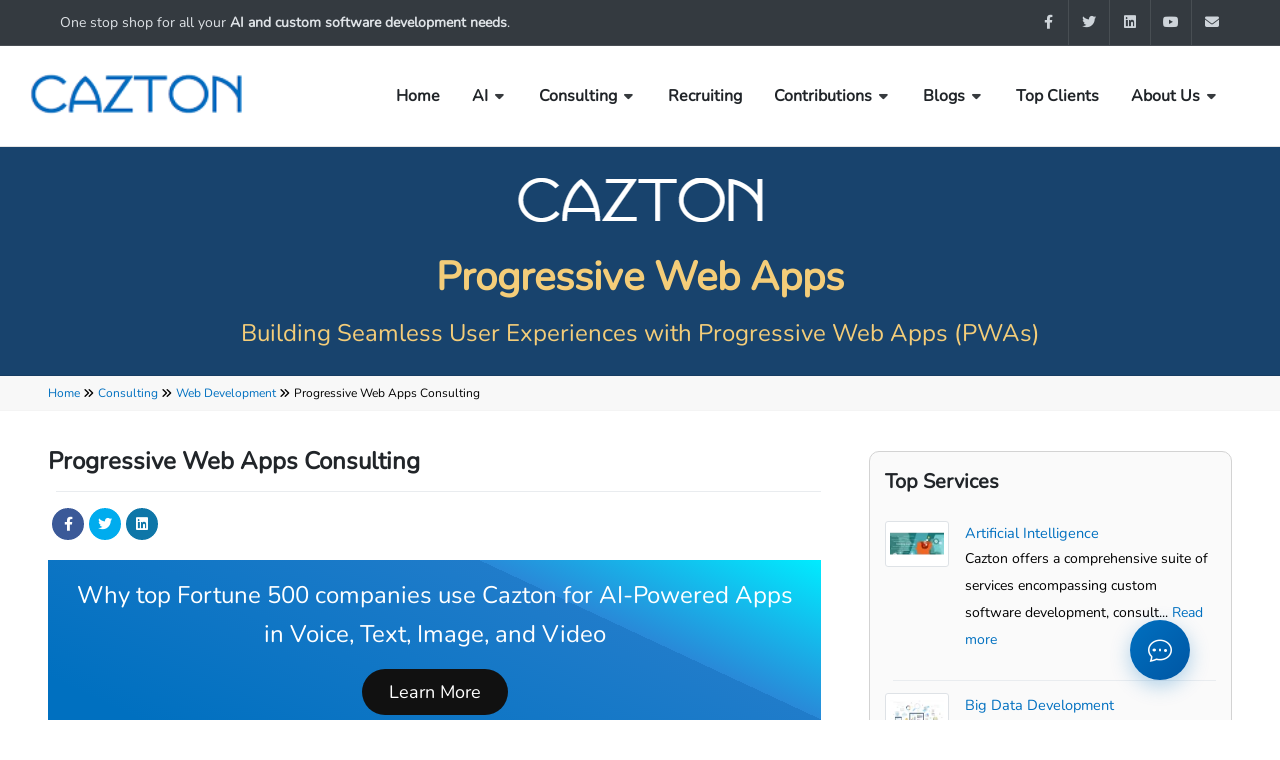

--- FILE ---
content_type: text/html; charset=utf-8
request_url: https://www.cazton.com/consulting/web-development/progressive-web-apps
body_size: 25184
content:

<!DOCTYPE html>
<html dir="ltr" lang="en-US">

<head>
	<meta http-equiv="Content-Type" content="text/html; charset=utf-8" />
	<meta http-equiv="x-ua-compatible" content="IE=edge">

		<meta name="google-site-verification" content="YfrOXGpWzoElWuctN9bCeHdey6t-uOwiCocZOaOJD4E" />

	
<meta http-equiv="Content-Type" content="text/html; charset=utf-8" />
<meta name="author" content="Cazton LLC">

    <meta property="og:title" content="Progressive Web Apps Consulting | PWA Consulting | PWA Experts | Cazton" />
    <meta property="og:type" content="website" />
    <meta property="og:image" content="https://cazton.com/images/common/cazton-cover.webp" />
    <meta property="og:description" content="Our PWA Consultants are adept with skills and years of hands-on experience working on various web and mobile technologies. We provide services like developing custom progressive web apps from scratch, analyze your website on PWA standard adaptability, migrate an existing app to a feature-rich progressive web app, progressive web design, consulting and developing robust application shell architecture, quality assurance testing and more." />
    <meta property="title" content="Progressive Web Apps Consulting | PWA Consulting | PWA Experts | Cazton" />
    <meta name="description" content="Our PWA Consultants are adept with skills and years of hands-on experience working on various web and mobile technologies. We provide services like developing custom progressive web apps from scratch, analyze your website on PWA standard adaptability, migrate an existing app to a feature-rich progressive web app, progressive web design, consulting and developing robust application shell architecture, quality assurance testing and more." />
    <meta name="keywords" content="progressive web app consulting, progressive web app development, progressive web app consultants, progressive web app developers, progressive web app experts, progressive web app architects, progressive web application consulting, progressive web application development, progressive web application consultants, progressive web application developers, progressive web application experts, progressive web application architects, progressive websites, progressive web applications, pwa development, pwa experts, pwa architects, progressive web apps, progressive apps, pwa push notification, progressive mobile apps, pwa apps, progressive, responsive apps, secure pwa apps, home screen, push notifications, easy updates, seo friendly, service worker, IndexedDB, PWA Experts in Austin, PWA Experts in Dallas, PWA Experts in Houston, PWA Experts in New York, PWA Experts in New Jersey, PWA Experts in Irvine, PWA Experts in Los Angeles, PWA Experts in Denver, PWA Experts in Boulder, PWA Experts in Charlotte, PWA Experts in Atlanta, PWA Experts in Orlando, PWA Experts in Miami, PWA Experts in San Antonio, PWA Experts in San Diego" />
    <meta name="image" content="https://cazton.com/images/common/cazton-cover.webp" />


	<link rel="preconnect" href="https://fonts.googleapis.com">
	<link rel="preconnect" href="https://fonts.gstatic.com" crossorigin>
	<title>Progressive Web Apps Consulting | Cazton</title>

	<!-- intl-tel-input CSS for international phone number input -->
	<link rel="stylesheet" href="https://cdn.jsdelivr.net/npm/intl-tel-input@23.8.1/build/css/intlTelInput.css">

	

	
		<link rel="stylesheet" href="/dist/css/nunito.min.css?v=q1xnJi3MHVlHYhm0n5knIN3j0tmOzCD--2GfLMF9Vtc">
		<link rel="stylesheet" href="/dist/css/style.min.css?v=0MU7iZRUQ1sICfQMslpa7xdtEKkCx-X7rQlE6nVpj8U">
		<link rel="stylesheet" href="/dist/css/font-icons.min.css?v=0x-dshmtsm-xxjkuYOmfwBws5hEnCOdRMm0VlaL3bW4">
		<link rel="stylesheet" href="/dist/css/custom.min.css?v=rb7uw7ZOM3yAz-ahIfgvhi0Cf9PkB8pNg7ne2amNX1E">
		
		<link rel="stylesheet" href="/dist/css/chatbot.min.css?v=3Z68NSAIW6X0mD6xSxj_tGS1eiEmgf7fPR32tJR4CNA">
	

	<meta name="viewport" content="width=device-width, initial-scale=1">
	<link rel="shortcut icon" href="/favicon.ico?v=S_TbQ9Piwx4iKaMMhHEsX2vtYWTWJ5KwjeCIiQQcAAA">
<script type="text/javascript">!function(T,l,y){var S=T.location,k="script",D="instrumentationKey",C="ingestionendpoint",I="disableExceptionTracking",E="ai.device.",b="toLowerCase",w="crossOrigin",N="POST",e="appInsightsSDK",t=y.name||"appInsights";(y.name||T[e])&&(T[e]=t);var n=T[t]||function(d){var g=!1,f=!1,m={initialize:!0,queue:[],sv:"5",version:2,config:d};function v(e,t){var n={},a="Browser";return n[E+"id"]=a[b](),n[E+"type"]=a,n["ai.operation.name"]=S&&S.pathname||"_unknown_",n["ai.internal.sdkVersion"]="javascript:snippet_"+(m.sv||m.version),{time:function(){var e=new Date;function t(e){var t=""+e;return 1===t.length&&(t="0"+t),t}return e.getUTCFullYear()+"-"+t(1+e.getUTCMonth())+"-"+t(e.getUTCDate())+"T"+t(e.getUTCHours())+":"+t(e.getUTCMinutes())+":"+t(e.getUTCSeconds())+"."+((e.getUTCMilliseconds()/1e3).toFixed(3)+"").slice(2,5)+"Z"}(),iKey:e,name:"Microsoft.ApplicationInsights."+e.replace(/-/g,"")+"."+t,sampleRate:100,tags:n,data:{baseData:{ver:2}}}}var h=d.url||y.src;if(h){function a(e){var t,n,a,i,r,o,s,c,u,p,l;g=!0,m.queue=[],f||(f=!0,t=h,s=function(){var e={},t=d.connectionString;if(t)for(var n=t.split(";"),a=0;a<n.length;a++){var i=n[a].split("=");2===i.length&&(e[i[0][b]()]=i[1])}if(!e[C]){var r=e.endpointsuffix,o=r?e.location:null;e[C]="https://"+(o?o+".":"")+"dc."+(r||"services.visualstudio.com")}return e}(),c=s[D]||d[D]||"",u=s[C],p=u?u+"/v2/track":d.endpointUrl,(l=[]).push((n="SDK LOAD Failure: Failed to load Application Insights SDK script (See stack for details)",a=t,i=p,(o=(r=v(c,"Exception")).data).baseType="ExceptionData",o.baseData.exceptions=[{typeName:"SDKLoadFailed",message:n.replace(/\./g,"-"),hasFullStack:!1,stack:n+"\nSnippet failed to load ["+a+"] -- Telemetry is disabled\nHelp Link: https://go.microsoft.com/fwlink/?linkid=2128109\nHost: "+(S&&S.pathname||"_unknown_")+"\nEndpoint: "+i,parsedStack:[]}],r)),l.push(function(e,t,n,a){var i=v(c,"Message"),r=i.data;r.baseType="MessageData";var o=r.baseData;return o.message='AI (Internal): 99 message:"'+("SDK LOAD Failure: Failed to load Application Insights SDK script (See stack for details) ("+n+")").replace(/\"/g,"")+'"',o.properties={endpoint:a},i}(0,0,t,p)),function(e,t){if(JSON){var n=T.fetch;if(n&&!y.useXhr)n(t,{method:N,body:JSON.stringify(e),mode:"cors"});else if(XMLHttpRequest){var a=new XMLHttpRequest;a.open(N,t),a.setRequestHeader("Content-type","application/json"),a.send(JSON.stringify(e))}}}(l,p))}function i(e,t){f||setTimeout(function(){!t&&m.core||a()},500)}var e=function(){var n=l.createElement(k);n.src=h;var e=y[w];return!e&&""!==e||"undefined"==n[w]||(n[w]=e),n.onload=i,n.onerror=a,n.onreadystatechange=function(e,t){"loaded"!==n.readyState&&"complete"!==n.readyState||i(0,t)},n}();y.ld<0?l.getElementsByTagName("head")[0].appendChild(e):setTimeout(function(){l.getElementsByTagName(k)[0].parentNode.appendChild(e)},y.ld||0)}try{m.cookie=l.cookie}catch(p){}function t(e){for(;e.length;)!function(t){m[t]=function(){var e=arguments;g||m.queue.push(function(){m[t].apply(m,e)})}}(e.pop())}var n="track",r="TrackPage",o="TrackEvent";t([n+"Event",n+"PageView",n+"Exception",n+"Trace",n+"DependencyData",n+"Metric",n+"PageViewPerformance","start"+r,"stop"+r,"start"+o,"stop"+o,"addTelemetryInitializer","setAuthenticatedUserContext","clearAuthenticatedUserContext","flush"]),m.SeverityLevel={Verbose:0,Information:1,Warning:2,Error:3,Critical:4};var s=(d.extensionConfig||{}).ApplicationInsightsAnalytics||{};if(!0!==d[I]&&!0!==s[I]){var c="onerror";t(["_"+c]);var u=T[c];T[c]=function(e,t,n,a,i){var r=u&&u(e,t,n,a,i);return!0!==r&&m["_"+c]({message:e,url:t,lineNumber:n,columnNumber:a,error:i}),r},d.autoExceptionInstrumented=!0}return m}(y.cfg);function a(){y.onInit&&y.onInit(n)}(T[t]=n).queue&&0===n.queue.length?(n.queue.push(a),n.trackPageView({})):a()}(window,document,{
src: "https://js.monitor.azure.com/scripts/b/ai.2.min.js", // The SDK URL Source
crossOrigin: "anonymous", 
cfg: { // Application Insights Configuration
    connectionString: 'InstrumentationKey=82cfd0fe-663d-4b63-8c8f-4c92cb94bb37;IngestionEndpoint=https://centralus-2.in.applicationinsights.azure.com/;LiveEndpoint=https://centralus.livediagnostics.monitor.azure.com/;ApplicationId=c9bf18a0-7ff4-4ed5-855f-e4ee709e8667'
}});</script></head>

<body class="stretched large-screen">
	<div b-8da2ripdxm id="wrapper">
		
<div id="top-bar" class="dark" data-bs-theme="dark">
    <div class="container-fluid px-5">
        <div class="row justify-content-between">
            <div class="col-12 col-md-auto">
                <div class="top-links on-click">
                    <ul class="top-links-container">
                        <li class="top-links-item text-center">
                                <a href="/consulting">One stop shop for all your <strong><span>AI and custom software development needs</span></strong>.</a>
                        </li>
                    </ul>
                </div>
            </div>

            <div class="col-12 col-md-auto">
                <ul id="top-social">
                    <li><a href="https://www.facebook.com/caztoninc/" class="h-bg-facebook"><span class="ts-icon"><i class="fa-brands fa-facebook-f"></i></span><span class="ts-text">Facebook</span></a></li>
                    <li><a href="https://twitter.com/cazton_inc" class="h-bg-twitter"><span class="ts-icon"><i class="fa-brands fa-twitter"></i></span><span class="ts-text">Twitter</span></a></li>
                    <li><a href="https://www.linkedin.com/company/cazton/" class="h-bg-linkedin"><span class="ts-icon"><i class="fa-brands fa-linkedin"></i></span><span class="ts-text">LinkedIn</span></a></li>
                    <li><a href="https://www.youtube.com/channel/UCRL37KOiqQ-tOohlkMwGKKg" class="h-bg-youtube"><span class="ts-icon"><i class="fa-brands fa-youtube"></i></span><span class="ts-text">YouTube</span></a></li>
                    <li><a href="mailto:info@cazton.com" class="h-bg-email3"><span class="ts-icon"><i class="fa-solid fa-envelope"></i></span><span class="ts-text">info@cazton.com</span></a></li>
                </ul>
            </div>
        </div>
    </div>
</div>
		<header id="header" class="full-header" data-mobile-sticky="true">
    <div id="header-wrap">
        <div class="container">
            <div class="header-row">
                <!-- Logo -->
                <div id="logo">
                    <a href="/">
                        <img class="logo-default" srcset="/images/common/logo@2x.webp, /images/common/logo.webp" src="/images/common/logo@2x.webp?v=k1XveuS-nEBkAQXGDm1uGpFpdTahoY2jGKUeUm1SETs" alt="Cazton Logo" />
                    </a>
                </div>

                <!-- Search icon -->

                <!-- Mobile menu icon -->
                <div class="primary-menu-trigger">
                    <button class="cnvs-hamburger" type="button" title="Open Mobile Menu">
                        <span class="cnvs-hamburger-box">
                            <span class="cnvs-hamburger-inner"></span>
                        </span>
                    </button>
                </div>

                <!-- Navbar -->
                    <nav class="primary-menu with-arrows on-click">
                        <ul class="menu-container">
                                
            <li class="menu-item">
                    <a class="menu-link fw-bold pointer-cursor" href="/"><div>Home</div></a>

            </li>

                                
            <!-- Desktop View -->
            <li class="menu-item mega-menu mega-menu-full sub-menu d-none d-md-none d-lg-block d-xl-block">
                <a class="menu-link fw-bold pointer-cursor" href="#"><div>AI</div></a>

                <div class="mega-menu-content mega-menu-style-2">
                    <div class="container-fluid">
                            <div class="row mega-menu-row mt-3">
                                    <ul class="sub-menu-container mega-menu-column col-lg-3 pt-0">
                                            <li class="menu-item mega-menu-title">
                                                    <ul class="sub-menu-container">
                                                            <li class="menu-item">
                                                                <a class="menu-link fw-bold pointer-cursor" href="/consulting/artificial-intelligence/ai-consulting">
                                                                    <div> Artificial Intelligence</div>
                                                                </a>
                                                            </li>
                                                            <li class="menu-item">
                                                                <a class="menu-link fw-bold pointer-cursor" href="/consulting/artificial-intelligence/openai">
                                                                    <div> OpenAI</div>
                                                                </a>
                                                            </li>
                                                            <li class="menu-item">
                                                                <a class="menu-link fw-bold pointer-cursor" href="/consulting/artificial-intelligence/openai-case-studies">
                                                                    <div> OpenAI Case Studies</div>
                                                                </a>
                                                            </li>
                                                            <li class="menu-item">
                                                                <a class="menu-link fw-bold pointer-cursor" href="/consulting/artificial-intelligence/ai-marketing">
                                                                    <div> AI Marketing</div>
                                                                </a>
                                                            </li>
                                                            <li class="menu-item">
                                                                <a class="menu-link fw-bold pointer-cursor" href="/consulting/artificial-intelligence/ai-automation">
                                                                    <div> AI Automation</div>
                                                                </a>
                                                            </li>
                                                            <li class="menu-item">
                                                                <a class="menu-link fw-bold pointer-cursor" href="/consulting/artificial-intelligence/azure-ai">
                                                                    <div> Azure AI</div>
                                                                </a>
                                                            </li>
                                                            <li class="menu-item">
                                                                <a class="menu-link fw-bold pointer-cursor" href="/consulting/artificial-intelligence/ai-agents">
                                                                    <div> AI Agents</div>
                                                                </a>
                                                            </li>
                                                            <li class="menu-item">
                                                                <a class="menu-link fw-bold pointer-cursor" href="/consulting/artificial-intelligence/ai-agents-for-sap">
                                                                    <div> AI Agents for SAP</div>
                                                                </a>
                                                            </li>
                                                            <li class="menu-item">
                                                                <a class="menu-link fw-bold pointer-cursor" href="/consulting/artificial-intelligence/azure-openai">
                                                                    <div> Azure OpenAI</div>
                                                                </a>
                                                            </li>
                                                    </ul>
                                            </li>
                                    </ul>
                                    <ul class="sub-menu-container mega-menu-column col-lg-3 pt-0">
                                            <li class="menu-item mega-menu-title">
                                                    <ul class="sub-menu-container">
                                                            <li class="menu-item">
                                                                <a class="menu-link fw-bold pointer-cursor" href="/consulting/artificial-intelligence/sql-ai-agent">
                                                                    <div> SQL AI Agent</div>
                                                                </a>
                                                            </li>
                                                            <li class="menu-item">
                                                                <a class="menu-link fw-bold pointer-cursor" href="/consulting/artificial-intelligence/voice-ai-pro">
                                                                    <div> Voice AI Pro</div>
                                                                </a>
                                                            </li>
                                                            <li class="menu-item">
                                                                <a class="menu-link fw-bold pointer-cursor" href="/consulting/artificial-intelligence/geo-consulting">
                                                                    <div> Geo Consulting</div>
                                                                </a>
                                                            </li>
                                                            <li class="menu-item">
                                                                <a class="menu-link fw-bold pointer-cursor" href="/consulting/artificial-intelligence/evals">
                                                                    <div> Evals</div>
                                                                </a>
                                                            </li>
                                                            <li class="menu-item">
                                                                <a class="menu-link fw-bold pointer-cursor" href="/consulting/artificial-intelligence/copilot">
                                                                    <div> Copilot</div>
                                                                </a>
                                                            </li>
                                                            <li class="menu-item">
                                                                <a class="menu-link fw-bold pointer-cursor" href="/consulting/artificial-intelligence/mcp">
                                                                    <div> MCP</div>
                                                                </a>
                                                            </li>
                                                            <li class="menu-item">
                                                                <a class="menu-link fw-bold pointer-cursor" href="/consulting/artificial-intelligence/ios-ai-development">
                                                                    <div> AI for iOS</div>
                                                                </a>
                                                            </li>
                                                    </ul>
                                            </li>
                                    </ul>
                                    <ul class="sub-menu-container mega-menu-column col-lg-3 pt-0">
                                            <li class="menu-item mega-menu-title">
                                                    <ul class="sub-menu-container">
                                                            <li class="menu-item">
                                                                <a class="menu-link fw-bold pointer-cursor" href="/consulting/artificial-intelligence/voice-ai">
                                                                    <div> Voice AI</div>
                                                                </a>
                                                            </li>
                                                            <li class="menu-item">
                                                                <a class="menu-link fw-bold pointer-cursor" href="/consulting/artificial-intelligence/openai-agents-api">
                                                                    <div> OpenAI Agents API</div>
                                                                </a>
                                                            </li>
                                                            <li class="menu-item">
                                                                <a class="menu-link fw-bold pointer-cursor" href="/consulting/artificial-intelligence/ai-express-poc">
                                                                    <div> AI Express PoC Service</div>
                                                                </a>
                                                            </li>
                                                            <li class="menu-item">
                                                                <a class="menu-link fw-bold pointer-cursor" href="/consulting/artificial-intelligence/langchain">
                                                                    <div> LangChain</div>
                                                                </a>
                                                            </li>
                                                            <li class="menu-item">
                                                                <a class="menu-link fw-bold pointer-cursor" href="/consulting/artificial-intelligence/semantic-kernel">
                                                                    <div> Semantic Kernel</div>
                                                                </a>
                                                            </li>
                                                    </ul>
                                            </li>
                                    </ul>
                                    <ul class="sub-menu-container mega-menu-column col-lg-3 pt-0">
                                            <li class="menu-item mega-menu-title">
                                                    <ul class="sub-menu-container">
                                                            <li class="menu-item">
                                                                <a class="menu-link fw-bold pointer-cursor" href="/consulting/artificial-intelligence/chatgpt-for-business">
                                                                    <div> ChatGPT for Business</div>
                                                                </a>
                                                            </li>
                                                            <li class="menu-item">
                                                                <a class="menu-link fw-bold pointer-cursor" href="/consulting/artificial-intelligence/tech-debt-terminator">
                                                                    <div> Tech Debt Terminators</div>
                                                                </a>
                                                            </li>
                                                            <li class="menu-item">
                                                                <a class="menu-link fw-bold pointer-cursor" href="/consulting/artificial-intelligence/pytorch">
                                                                    <div> PyTorch</div>
                                                                </a>
                                                            </li>
                                                            <li class="menu-item">
                                                                <a class="menu-link fw-bold pointer-cursor" href="/consulting/artificial-intelligence/tensorflow">
                                                                    <div> TensorFlow</div>
                                                                </a>
                                                            </li>
                                                            <li class="menu-item">
                                                                <a class="menu-link fw-bold pointer-cursor" href="/consulting/artificial-intelligence/openai-vs-caztonai">
                                                                    <div> OpenAI vs CaztonAI</div>
                                                                </a>
                                                            </li>
                                                            <li class="menu-item">
                                                                <a class="menu-link fw-bold pointer-cursor" href="/consulting/artificial-intelligence/retrieval-augmented-fine-tuning">
                                                                    <div> Retrieval-Augmented Fine-Tuning</div>
                                                                </a>
                                                            </li>
                                                    </ul>
                                            </li>
                                    </ul>
                            </div>
                    </div>
                </div>
            </li>
            <!-- Mobile and iPad View -->
            <li class="menu-item d-block d-md-block d-lg-none d-xl-none">
                <a class="menu-link fw-bold pointer-cursor" href="#"><div>AI</div></a>

                    <ul class="sub-menu-container">
                            <li class="menu-item">
                                <a class="menu-link fw-bold pointer-cursor" href="/consulting/artificial-intelligence/ai-consulting">
                                    <div>Artificial Intelligence</div>
                                </a>

                            </li>
                            <li class="menu-item">
                                <a class="menu-link fw-bold pointer-cursor" href="/consulting/artificial-intelligence/openai">
                                    <div>OpenAI</div>
                                </a>

                            </li>
                            <li class="menu-item">
                                <a class="menu-link fw-bold pointer-cursor" href="/consulting/artificial-intelligence/openai-case-studies">
                                    <div>OpenAI Case Studies</div>
                                </a>

                            </li>
                            <li class="menu-item">
                                <a class="menu-link fw-bold pointer-cursor" href="/consulting/artificial-intelligence/ai-marketing">
                                    <div>AI Marketing</div>
                                </a>

                            </li>
                            <li class="menu-item">
                                <a class="menu-link fw-bold pointer-cursor" href="/consulting/artificial-intelligence/ai-automation">
                                    <div>AI Automation</div>
                                </a>

                            </li>
                            <li class="menu-item">
                                <a class="menu-link fw-bold pointer-cursor" href="/consulting/artificial-intelligence/azure-ai">
                                    <div>Azure AI</div>
                                </a>

                            </li>
                            <li class="menu-item">
                                <a class="menu-link fw-bold pointer-cursor" href="/consulting/artificial-intelligence/ai-agents">
                                    <div>AI Agents</div>
                                </a>

                            </li>
                            <li class="menu-item">
                                <a class="menu-link fw-bold pointer-cursor" href="/consulting/artificial-intelligence/ai-agents-for-sap">
                                    <div>AI Agents for SAP</div>
                                </a>

                            </li>
                            <li class="menu-item">
                                <a class="menu-link fw-bold pointer-cursor" href="/consulting/artificial-intelligence/azure-openai">
                                    <div>Azure OpenAI</div>
                                </a>

                            </li>
                            <li class="menu-item">
                                <a class="menu-link fw-bold pointer-cursor" href="/consulting/artificial-intelligence/sql-ai-agent">
                                    <div>SQL AI Agent</div>
                                </a>

                            </li>
                            <li class="menu-item">
                                <a class="menu-link fw-bold pointer-cursor" href="/consulting/artificial-intelligence/voice-ai-pro">
                                    <div>Voice AI Pro</div>
                                </a>

                            </li>
                            <li class="menu-item">
                                <a class="menu-link fw-bold pointer-cursor" href="/consulting/artificial-intelligence/geo-consulting">
                                    <div>Geo Consulting</div>
                                </a>

                            </li>
                            <li class="menu-item">
                                <a class="menu-link fw-bold pointer-cursor" href="/consulting/artificial-intelligence/evals">
                                    <div>Evals</div>
                                </a>

                            </li>
                            <li class="menu-item">
                                <a class="menu-link fw-bold pointer-cursor" href="/consulting/artificial-intelligence/copilot">
                                    <div>Copilot</div>
                                </a>

                            </li>
                            <li class="menu-item">
                                <a class="menu-link fw-bold pointer-cursor" href="/consulting/artificial-intelligence/mcp">
                                    <div>MCP</div>
                                </a>

                            </li>
                            <li class="menu-item">
                                <a class="menu-link fw-bold pointer-cursor" href="/consulting/artificial-intelligence/ios-ai-development">
                                    <div>AI for iOS</div>
                                </a>

                            </li>
                            <li class="menu-item">
                                <a class="menu-link fw-bold pointer-cursor" href="/consulting/artificial-intelligence/voice-ai">
                                    <div>Voice AI</div>
                                </a>

                            </li>
                            <li class="menu-item">
                                <a class="menu-link fw-bold pointer-cursor" href="/consulting/artificial-intelligence/openai-agents-api">
                                    <div>OpenAI Agents API</div>
                                </a>

                            </li>
                            <li class="menu-item">
                                <a class="menu-link fw-bold pointer-cursor" href="/consulting/artificial-intelligence/ai-express-poc">
                                    <div>AI Express PoC Service</div>
                                </a>

                            </li>
                            <li class="menu-item">
                                <a class="menu-link fw-bold pointer-cursor" href="/consulting/artificial-intelligence/langchain">
                                    <div>LangChain</div>
                                </a>

                            </li>
                            <li class="menu-item">
                                <a class="menu-link fw-bold pointer-cursor" href="/consulting/artificial-intelligence/semantic-kernel">
                                    <div>Semantic Kernel</div>
                                </a>

                            </li>
                            <li class="menu-item">
                                <a class="menu-link fw-bold pointer-cursor" href="/consulting/artificial-intelligence/chatgpt-for-business">
                                    <div>ChatGPT for Business</div>
                                </a>

                            </li>
                            <li class="menu-item">
                                <a class="menu-link fw-bold pointer-cursor" href="/consulting/artificial-intelligence/tech-debt-terminator">
                                    <div>Tech Debt Terminators</div>
                                </a>

                            </li>
                            <li class="menu-item">
                                <a class="menu-link fw-bold pointer-cursor" href="/consulting/artificial-intelligence/pytorch">
                                    <div>PyTorch</div>
                                </a>

                            </li>
                            <li class="menu-item">
                                <a class="menu-link fw-bold pointer-cursor" href="/consulting/artificial-intelligence/tensorflow">
                                    <div>TensorFlow</div>
                                </a>

                            </li>
                            <li class="menu-item">
                                <a class="menu-link fw-bold pointer-cursor" href="/consulting/artificial-intelligence/openai-vs-caztonai">
                                    <div>OpenAI vs CaztonAI</div>
                                </a>

                            </li>
                            <li class="menu-item">
                                <a class="menu-link fw-bold pointer-cursor" href="/consulting/artificial-intelligence/retrieval-augmented-fine-tuning">
                                    <div>Retrieval-Augmented Fine-Tuning</div>
                                </a>

                            </li>
                    </ul>
            </li>

                                
            <!-- Desktop View -->
            <li class="menu-item mega-menu mega-menu-full sub-menu d-none d-md-none d-lg-block d-xl-block">
                <a class="menu-link fw-bold pointer-cursor" href="#"><div>Consulting</div></a>

                <div class="mega-menu-content mega-menu-style-2">
                    <div class="container-fluid">
                            <a class="menu-link fw-bold pointer-cursor pb-4" href="/consulting">
                                <div>Custom Software Development, Cloud and AI Services</div>
                            </a>
                            <div class="row mega-menu-row">
                                    <ul class="sub-menu-container mega-menu-column col-lg-3 pt-2">
                                            <li class="menu-item mega-menu-title">
                                                <a class="menu-link fw-bold pointer-cursor" href="#"><div>Big Data and AI</div></a>
                                                
        <div class="divider"></div>


                                                    <ul class="sub-menu-container">
                                                            <li class="menu-item">
                                                                <a class="menu-link fw-bold pointer-cursor" href="/consulting/artificial-intelligence/ai-consulting">
                                                                    <div> Artificial Intelligence</div>
                                                                </a>
                                                            </li>
                                                            <li class="menu-item">
                                                                <a class="menu-link fw-bold pointer-cursor" href="/consulting/artificial-intelligence/openai">
                                                                    <div> OpenAI</div>
                                                                </a>
                                                            </li>
                                                            <li class="menu-item">
                                                                <a class="menu-link fw-bold pointer-cursor" href="/consulting/artificial-intelligence/openai-case-studies">
                                                                    <div> OpenAI Case Studies</div>
                                                                </a>
                                                            </li>
                                                            <li class="menu-item">
                                                                <a class="menu-link fw-bold pointer-cursor" href="/consulting/artificial-intelligence/ai-marketing">
                                                                    <div> AI Marketing</div>
                                                                </a>
                                                            </li>
                                                            <li class="menu-item">
                                                                <a class="menu-link fw-bold pointer-cursor" href="/consulting/artificial-intelligence/ai-automation">
                                                                    <div> AI Automation</div>
                                                                </a>
                                                            </li>
                                                            <li class="menu-item">
                                                                <a class="menu-link fw-bold pointer-cursor" href="/consulting/artificial-intelligence/azure-ai">
                                                                    <div> Azure AI</div>
                                                                </a>
                                                            </li>
                                                            <li class="menu-item">
                                                                <a class="menu-link fw-bold pointer-cursor" href="/consulting/artificial-intelligence/ai-agents">
                                                                    <div> AI Agents</div>
                                                                </a>
                                                            </li>
                                                            <li class="menu-item">
                                                                <a class="menu-link fw-bold pointer-cursor" href="/consulting/artificial-intelligence/ai-agents-for-sap">
                                                                    <div> AI Agents for SAP</div>
                                                                </a>
                                                            </li>
                                                            <li class="menu-item">
                                                                <a class="menu-link fw-bold pointer-cursor" href="/consulting/artificial-intelligence/azure-openai">
                                                                    <div> Azure OpenAI</div>
                                                                </a>
                                                            </li>
                                                            <li class="menu-item">
                                                                <a class="menu-link fw-bold pointer-cursor" href="/consulting/artificial-intelligence/sql-ai-agent">
                                                                    <div> SQL AI Agent</div>
                                                                </a>
                                                            </li>
                                                            <li class="menu-item">
                                                                <a class="menu-link fw-bold pointer-cursor" href="/consulting/artificial-intelligence/voice-ai-pro">
                                                                    <div> Voice AI Pro</div>
                                                                </a>
                                                            </li>
                                                            <li class="menu-item">
                                                                <a class="menu-link fw-bold pointer-cursor" href="/consulting/artificial-intelligence/geo-consulting">
                                                                    <div> Geo Consulting</div>
                                                                </a>
                                                            </li>
                                                            <li class="menu-item">
                                                                <a class="menu-link fw-bold pointer-cursor" href="/consulting/artificial-intelligence/evals">
                                                                    <div> Evals</div>
                                                                </a>
                                                            </li>
                                                            <li class="menu-item">
                                                                <a class="menu-link fw-bold pointer-cursor" href="/consulting/artificial-intelligence/copilot">
                                                                    <div> Copilot</div>
                                                                </a>
                                                            </li>
                                                            <li class="menu-item">
                                                                <a class="menu-link fw-bold pointer-cursor" href="/consulting/artificial-intelligence/mcp">
                                                                    <div> MCP</div>
                                                                </a>
                                                            </li>
                                                            <li class="menu-item">
                                                                <a class="menu-link fw-bold pointer-cursor" href="/consulting/artificial-intelligence/ios-ai-development">
                                                                    <div> AI for iOS</div>
                                                                </a>
                                                            </li>
                                                            <li class="menu-item">
                                                                <a class="menu-link fw-bold pointer-cursor" href="/consulting/artificial-intelligence/voice-ai">
                                                                    <div> Voice AI</div>
                                                                </a>
                                                            </li>
                                                            <li class="menu-item">
                                                                <a class="menu-link fw-bold pointer-cursor" href="/consulting/artificial-intelligence/openai-agents-api">
                                                                    <div> OpenAI Agents API</div>
                                                                </a>
                                                            </li>
                                                            <li class="menu-item">
                                                                <a class="menu-link fw-bold pointer-cursor" href="/consulting/artificial-intelligence/ai-express-poc">
                                                                    <div> AI Express PoC Service</div>
                                                                </a>
                                                            </li>
                                                            <li class="menu-item">
                                                                <a class="menu-link fw-bold pointer-cursor" href="/consulting/artificial-intelligence/langchain">
                                                                    <div> LangChain</div>
                                                                </a>
                                                            </li>
                                                            <li class="menu-item">
                                                                <a class="menu-link fw-bold pointer-cursor" href="/consulting/artificial-intelligence/semantic-kernel">
                                                                    <div> Semantic Kernel</div>
                                                                </a>
                                                            </li>
                                                            <li class="menu-item">
                                                                <a class="menu-link fw-bold pointer-cursor" href="/consulting/artificial-intelligence/chatgpt-for-business">
                                                                    <div> ChatGPT for Business</div>
                                                                </a>
                                                            </li>
                                                            <li class="menu-item">
                                                                <a class="menu-link fw-bold pointer-cursor" href="/consulting/artificial-intelligence/tech-debt-terminator">
                                                                    <div> Tech Debt Terminators</div>
                                                                </a>
                                                            </li>
                                                            <li class="menu-item">
                                                                <a class="menu-link fw-bold pointer-cursor" href="/consulting/artificial-intelligence/pytorch">
                                                                    <div> PyTorch</div>
                                                                </a>
                                                            </li>
                                                            <li class="menu-item">
                                                                <a class="menu-link fw-bold pointer-cursor" href="/consulting/big-data-development/microsoft-fabric">
                                                                    <div> Microsoft Fabric</div>
                                                                </a>
                                                            </li>
                                                            <li class="menu-item">
                                                                <a class="menu-link fw-bold pointer-cursor" href="/consulting/artificial-intelligence/tensorflow">
                                                                    <div> TensorFlow</div>
                                                                </a>
                                                            </li>
                                                            <li class="menu-item">
                                                                <a class="menu-link fw-bold pointer-cursor" href="/consulting/big-data-development/big-data">
                                                                    <div> Big Data</div>
                                                                </a>
                                                            </li>
                                                            <li class="menu-item">
                                                                <a class="menu-link fw-bold pointer-cursor" href="/consulting/artificial-intelligence/openai-vs-caztonai">
                                                                    <div> OpenAI vs CaztonAI</div>
                                                                </a>
                                                            </li>
                                                            <li class="menu-item">
                                                                <a class="menu-link fw-bold pointer-cursor" href="/consulting/big-data-development/databricks">
                                                                    <div> Databricks</div>
                                                                </a>
                                                            </li>
                                                            <li class="menu-item">
                                                                <a class="menu-link fw-bold pointer-cursor" href="/consulting/big-data-development/apache-spark">
                                                                    <div> Apache Spark</div>
                                                                </a>
                                                            </li>
                                                            <li class="menu-item">
                                                                <a class="menu-link fw-bold pointer-cursor" href="/consulting/big-data-development/apache-hadoop-and-hdfs">
                                                                    <div> Hadoop &amp; HDFS</div>
                                                                </a>
                                                            </li>
                                                            <li class="menu-item">
                                                                <a class="menu-link fw-bold pointer-cursor" href="/consulting/big-data-development/kafka">
                                                                    <div> Apache Kafka</div>
                                                                </a>
                                                            </li>
                                                            <li class="menu-item">
                                                                <a class="menu-link fw-bold pointer-cursor" href="/consulting/big-data-development/spark-dotnet">
                                                                    <div> Spark.NET</div>
                                                                </a>
                                                            </li>
                                                            <li class="menu-item">
                                                                <a class="menu-link fw-bold pointer-cursor" href="/consulting/artificial-intelligence/retrieval-augmented-fine-tuning">
                                                                    <div> Retrieval-Augmented Fine-Tuning</div>
                                                                </a>
                                                            </li>
                                                    </ul>
                                            </li>
                                    </ul>
                                    <ul class="sub-menu-container mega-menu-column col-lg-3 pt-2">
                                            <li class="menu-item mega-menu-title">
                                                <a class="menu-link fw-bold pointer-cursor" href="#"><div>Cloud and DevOps</div></a>
                                                
        <div class="divider"></div>


                                                    <ul class="sub-menu-container">
                                                            <li class="menu-item">
                                                                <a class="menu-link fw-bold pointer-cursor" href="/consulting/cloud/azure">
                                                                    <div> Azure</div>
                                                                </a>
                                                            </li>
                                                            <li class="menu-item">
                                                                <a class="menu-link fw-bold pointer-cursor" href="/consulting/cloud/aws">
                                                                    <div> Amazon Web Services</div>
                                                                </a>
                                                            </li>
                                                            <li class="menu-item">
                                                                <a class="menu-link fw-bold pointer-cursor" href="/consulting/cloud/gcp">
                                                                    <div> Google Cloud Platform</div>
                                                                </a>
                                                            </li>
                                                            <li class="menu-item">
                                                                <a class="menu-link fw-bold pointer-cursor" href="/consulting/cloud/snowflake">
                                                                    <div> Snowflake</div>
                                                                </a>
                                                            </li>
                                                            <li class="menu-item">
                                                                <a class="menu-link fw-bold pointer-cursor" href="/consulting/devops/devops">
                                                                    <div> DevOps</div>
                                                                </a>
                                                            </li>
                                                            <li class="menu-item">
                                                                <a class="menu-link fw-bold pointer-cursor" href="/consulting/devops/microservices">
                                                                    <div> Microservices</div>
                                                                </a>
                                                            </li>
                                                            <li class="menu-item">
                                                                <a class="menu-link fw-bold pointer-cursor" href="/consulting/devops/docker">
                                                                    <div> Docker</div>
                                                                </a>
                                                            </li>
                                                            <li class="menu-item">
                                                                <a class="menu-link fw-bold pointer-cursor" href="/consulting/devops/kubernetes">
                                                                    <div> Kubernetes</div>
                                                                </a>
                                                            </li>
                                                            <li class="menu-item">
                                                                <a class="menu-link fw-bold pointer-cursor" href="/consulting/devops/terraform">
                                                                    <div> Terraform</div>
                                                                </a>
                                                            </li>
                                                            <li class="menu-item">
                                                                <a class="menu-link fw-bold pointer-cursor" href="/consulting/enterprise/agile">
                                                                    <div> Agile</div>
                                                                </a>
                                                            </li>
                                                    </ul>
                                            </li>
                                            <li class="menu-item mega-menu-title">
                                                <a class="menu-link fw-bold pointer-cursor" href="#"><div>Database Development</div></a>
                                                
        <div class="divider"></div>


                                                    <ul class="sub-menu-container">
                                                            <li class="menu-item">
                                                                <a class="menu-link fw-bold pointer-cursor" href="/consulting/database-development/polyglot-persistence">
                                                                    <div> Polyglot Persistence</div>
                                                                </a>
                                                            </li>
                                                            <li class="menu-item">
                                                                <a class="menu-link fw-bold pointer-cursor" href="/consulting/database-development/sql-server">
                                                                    <div> SQL Server</div>
                                                                </a>
                                                            </li>
                                                            <li class="menu-item">
                                                                <a class="menu-link fw-bold pointer-cursor" href="/consulting/database-development/postgres">
                                                                    <div> PostGres</div>
                                                                </a>
                                                            </li>
                                                            <li class="menu-item">
                                                                <a class="menu-link fw-bold pointer-cursor" href="/consulting/big-data-development/cosmosdb">
                                                                    <div> Azure Cosmos DB</div>
                                                                </a>
                                                            </li>
                                                            <li class="menu-item">
                                                                <a class="menu-link fw-bold pointer-cursor" href="/consulting/database-development/mongodb">
                                                                    <div> MongoDB</div>
                                                                </a>
                                                            </li>
                                                            <li class="menu-item">
                                                                <a class="menu-link fw-bold pointer-cursor" href="/consulting/database-development/cassandra">
                                                                    <div> Cassandra</div>
                                                                </a>
                                                            </li>
                                                            <li class="menu-item">
                                                                <a class="menu-link fw-bold pointer-cursor" href="/consulting/database-development/redis">
                                                                    <div> Redis</div>
                                                                </a>
                                                            </li>
                                                            <li class="menu-item">
                                                                <a class="menu-link fw-bold pointer-cursor" href="/consulting/database-development/apache-ignite">
                                                                    <div> Apache Ignite</div>
                                                                </a>
                                                            </li>
                                                    </ul>
                                            </li>
                                    </ul>
                                    <ul class="sub-menu-container mega-menu-column col-lg-3 pt-2">
                                            <li class="menu-item mega-menu-title">
                                                <a class="menu-link fw-bold pointer-cursor" href="#"><div>Web, Mobile and UX Development</div></a>
                                                
        <div class="divider"></div>


                                                    <ul class="sub-menu-container">
                                                            <li class="menu-item">
                                                                <a class="menu-link fw-bold pointer-cursor" href="/consulting/web-development/ux">
                                                                    <div> UX</div>
                                                                </a>
                                                            </li>
                                                            <li class="menu-item">
                                                                <a class="menu-link fw-bold pointer-cursor" href="/consulting/artificial-intelligence/ai-marketing">
                                                                    <div> AI Marketing</div>
                                                                </a>
                                                            </li>
                                                            <li class="menu-item">
                                                                <a class="menu-link fw-bold pointer-cursor" href="/consulting/web-development/dotnet9">
                                                                    <div> .NET 9</div>
                                                                </a>
                                                            </li>
                                                            <li class="menu-item">
                                                                <a class="menu-link fw-bold pointer-cursor" href="/consulting/web-development/dotnet-aspire">
                                                                    <div> .NET Aspire</div>
                                                                </a>
                                                            </li>
                                                            <li class="menu-item">
                                                                <a class="menu-link fw-bold pointer-cursor" href="/consulting/web-development/java">
                                                                    <div> Java</div>
                                                                </a>
                                                            </li>
                                                            <li class="menu-item">
                                                                <a class="menu-link fw-bold pointer-cursor" href="/consulting/web-development/react">
                                                                    <div> React</div>
                                                                </a>
                                                            </li>
                                                            <li class="menu-item">
                                                                <a class="menu-link fw-bold pointer-cursor" href="/consulting/web-development/angular">
                                                                    <div> Angular</div>
                                                                </a>
                                                            </li>
                                                            <li class="menu-item">
                                                                <a class="menu-link fw-bold pointer-cursor" href="/consulting/web-development/blazor">
                                                                    <div> Blazor</div>
                                                                </a>
                                                            </li>
                                                            <li class="menu-item">
                                                                <a class="menu-link fw-bold pointer-cursor" href="/consulting/mobile-development/react-native">
                                                                    <div> React Native (iOS &amp; Android)</div>
                                                                </a>
                                                            </li>
                                                            <li class="menu-item">
                                                                <a class="menu-link fw-bold pointer-cursor" href="/consulting/mobile-development/ionic">
                                                                    <div> Ionic (iOS &amp; Android)</div>
                                                                </a>
                                                            </li>
                                                            <li class="menu-item">
                                                                <a class="menu-link fw-bold pointer-cursor" href="/consulting/mobile-development/swift">
                                                                    <div> Swift (iOS)</div>
                                                                </a>
                                                            </li>
                                                            <li class="menu-item">
                                                                <a class="menu-link fw-bold pointer-cursor" href="/consulting/web-development/web-development">
                                                                    <div> ASP.NET Core</div>
                                                                </a>
                                                            </li>
                                                            <li class="menu-item">
                                                                <a class="menu-link fw-bold pointer-cursor" href="/consulting/web-development/nodejs">
                                                                    <div> Node.js</div>
                                                                </a>
                                                            </li>
                                                            <li class="menu-item">
                                                                <a class="menu-link fw-bold pointer-cursor" href="/consulting/web-development/progressive-web-apps">
                                                                    <div> Progressive Web Apps</div>
                                                                </a>
                                                            </li>
                                                            <li class="menu-item">
                                                                <a class="menu-link fw-bold pointer-cursor" href="/consulting/desktop-development/electron">
                                                                    <div> Electron.js (Mac, Windows &amp; Linux)</div>
                                                                </a>
                                                            </li>
                                                            <li class="menu-item">
                                                                <a class="menu-link fw-bold pointer-cursor" href="/consulting/web-development/dotnet8">
                                                                    <div> .NET 8</div>
                                                                </a>
                                                            </li>
                                                            <li class="menu-item">
                                                                <a class="menu-link fw-bold pointer-cursor" href="/consulting/web-development/dotnet7">
                                                                    <div> .NET 7</div>
                                                                </a>
                                                            </li>
                                                            <li class="menu-item">
                                                                <a class="menu-link fw-bold pointer-cursor" href="/consulting/web-development/dotnet6">
                                                                    <div> .NET 6</div>
                                                                </a>
                                                            </li>
                                                            <li class="menu-item">
                                                                <a class="menu-link fw-bold pointer-cursor" href="/consulting/web-development/dotnet-core">
                                                                    <div> .NET Core</div>
                                                                </a>
                                                            </li>
                                                            <li class="menu-item">
                                                                <a class="menu-link fw-bold pointer-cursor" href="/consulting/web-development/dotnet">
                                                                    <div> .NET</div>
                                                                </a>
                                                            </li>
                                                            <li class="menu-item">
                                                                <a class="menu-link fw-bold pointer-cursor" href="/consulting/web-development/efcore">
                                                                    <div> EF Core</div>
                                                                </a>
                                                            </li>
                                                            <li class="menu-item">
                                                                <a class="menu-link fw-bold pointer-cursor" href="/consulting/web-development/typescript">
                                                                    <div> TypeScript</div>
                                                                </a>
                                                            </li>
                                                            <li class="menu-item">
                                                                <a class="menu-link fw-bold pointer-cursor" href="/consulting/microsoft/microsoft-consulting">
                                                                    <div> Microsoft Consulting</div>
                                                                </a>
                                                            </li>
                                                            <li class="menu-item">
                                                                <a class="menu-link fw-bold pointer-cursor" href="/consulting/shopify/shopify-consulting">
                                                                    <div> Shopify</div>
                                                                </a>
                                                            </li>
                                                    </ul>
                                            </li>
                                    </ul>
                                    <ul class="sub-menu-container mega-menu-column col-lg-3 pt-2">
                                            <li class="menu-item mega-menu-title">
                                                <a class="menu-link fw-bold pointer-cursor" href="#"><div>Architecture and More</div></a>
                                                
        <div class="divider"></div>


                                                    <ul class="sub-menu-container">
                                                            <li class="menu-item">
                                                                <a class="menu-link fw-bold pointer-cursor" href="/consulting/enterprise-search/azure-cognitive-search">
                                                                    <div> Azure AI Search</div>
                                                                </a>
                                                            </li>
                                                            <li class="menu-item">
                                                                <a class="menu-link fw-bold pointer-cursor" href="/consulting/enterprise-search/solr">
                                                                    <div> Solr and Fusion</div>
                                                                </a>
                                                            </li>
                                                            <li class="menu-item">
                                                                <a class="menu-link fw-bold pointer-cursor" href="/consulting/enterprise-search/elasticsearch">
                                                                    <div> Elasticsearch</div>
                                                                </a>
                                                            </li>
                                                            <li class="menu-item">
                                                                <a class="menu-link fw-bold pointer-cursor" href="/consulting/blockchain-technologies/blockchain">
                                                                    <div> Blockchain</div>
                                                                </a>
                                                            </li>
                                                            <li class="menu-item">
                                                                <a class="menu-link fw-bold pointer-cursor" href="/consulting/enterprise/software-architecture">
                                                                    <div> Software Architecture</div>
                                                                </a>
                                                            </li>
                                                            <li class="menu-item">
                                                                <a class="menu-link fw-bold pointer-cursor" href="/consulting/enterprise/lambda-architecture">
                                                                    <div> Lambda Architecture</div>
                                                                </a>
                                                            </li>
                                                            <li class="menu-item">
                                                                <a class="menu-link fw-bold pointer-cursor" href="/consulting/enterprise/salesforce">
                                                                    <div> Salesforce</div>
                                                                </a>
                                                            </li>
                                                    </ul>
                                            </li>
                                    </ul>
                            </div>
                    </div>
                </div>
            </li>
            <!-- Mobile and iPad View -->
            <li class="menu-item d-block d-md-block d-lg-none d-xl-none">
                <a class="menu-link fw-bold pointer-cursor" href="#"><div>Consulting</div></a>

                    <ul class="sub-menu-container">
                            <li class="menu-item">
                                <a class="menu-link fw-bold pointer-cursor" href="">
                                    <div>Big Data and AI</div>
                                </a>

                                    <ul class="sub-menu-container">
                                            <li class="menu-item">
                                                <a class="menu-link fw-bold pointer-cursor" href="/consulting/artificial-intelligence/ai-consulting">
                                                    <div> Artificial Intelligence</div>
                                                </a>
                                            </li>
                                            <li class="menu-item">
                                                <a class="menu-link fw-bold pointer-cursor" href="/consulting/artificial-intelligence/openai">
                                                    <div> OpenAI</div>
                                                </a>
                                            </li>
                                            <li class="menu-item">
                                                <a class="menu-link fw-bold pointer-cursor" href="/consulting/artificial-intelligence/openai-case-studies">
                                                    <div> OpenAI Case Studies</div>
                                                </a>
                                            </li>
                                            <li class="menu-item">
                                                <a class="menu-link fw-bold pointer-cursor" href="/consulting/artificial-intelligence/ai-marketing">
                                                    <div> AI Marketing</div>
                                                </a>
                                            </li>
                                            <li class="menu-item">
                                                <a class="menu-link fw-bold pointer-cursor" href="/consulting/artificial-intelligence/ai-automation">
                                                    <div> AI Automation</div>
                                                </a>
                                            </li>
                                            <li class="menu-item">
                                                <a class="menu-link fw-bold pointer-cursor" href="/consulting/artificial-intelligence/azure-ai">
                                                    <div> Azure AI</div>
                                                </a>
                                            </li>
                                            <li class="menu-item">
                                                <a class="menu-link fw-bold pointer-cursor" href="/consulting/artificial-intelligence/ai-agents">
                                                    <div> AI Agents</div>
                                                </a>
                                            </li>
                                            <li class="menu-item">
                                                <a class="menu-link fw-bold pointer-cursor" href="/consulting/artificial-intelligence/ai-agents-for-sap">
                                                    <div> AI Agents for SAP</div>
                                                </a>
                                            </li>
                                            <li class="menu-item">
                                                <a class="menu-link fw-bold pointer-cursor" href="/consulting/artificial-intelligence/azure-openai">
                                                    <div> Azure OpenAI</div>
                                                </a>
                                            </li>
                                            <li class="menu-item">
                                                <a class="menu-link fw-bold pointer-cursor" href="/consulting/artificial-intelligence/sql-ai-agent">
                                                    <div> SQL AI Agent</div>
                                                </a>
                                            </li>
                                            <li class="menu-item">
                                                <a class="menu-link fw-bold pointer-cursor" href="/consulting/artificial-intelligence/voice-ai-pro">
                                                    <div> Voice AI Pro</div>
                                                </a>
                                            </li>
                                            <li class="menu-item">
                                                <a class="menu-link fw-bold pointer-cursor" href="/consulting/artificial-intelligence/geo-consulting">
                                                    <div> Geo Consulting</div>
                                                </a>
                                            </li>
                                            <li class="menu-item">
                                                <a class="menu-link fw-bold pointer-cursor" href="/consulting/artificial-intelligence/evals">
                                                    <div> Evals</div>
                                                </a>
                                            </li>
                                            <li class="menu-item">
                                                <a class="menu-link fw-bold pointer-cursor" href="/consulting/artificial-intelligence/copilot">
                                                    <div> Copilot</div>
                                                </a>
                                            </li>
                                            <li class="menu-item">
                                                <a class="menu-link fw-bold pointer-cursor" href="/consulting/artificial-intelligence/mcp">
                                                    <div> MCP</div>
                                                </a>
                                            </li>
                                            <li class="menu-item">
                                                <a class="menu-link fw-bold pointer-cursor" href="/consulting/artificial-intelligence/ios-ai-development">
                                                    <div> AI for iOS</div>
                                                </a>
                                            </li>
                                            <li class="menu-item">
                                                <a class="menu-link fw-bold pointer-cursor" href="/consulting/artificial-intelligence/voice-ai">
                                                    <div> Voice AI</div>
                                                </a>
                                            </li>
                                            <li class="menu-item">
                                                <a class="menu-link fw-bold pointer-cursor" href="/consulting/artificial-intelligence/openai-agents-api">
                                                    <div> OpenAI Agents API</div>
                                                </a>
                                            </li>
                                            <li class="menu-item">
                                                <a class="menu-link fw-bold pointer-cursor" href="/consulting/artificial-intelligence/ai-express-poc">
                                                    <div> AI Express PoC Service</div>
                                                </a>
                                            </li>
                                            <li class="menu-item">
                                                <a class="menu-link fw-bold pointer-cursor" href="/consulting/artificial-intelligence/langchain">
                                                    <div> LangChain</div>
                                                </a>
                                            </li>
                                            <li class="menu-item">
                                                <a class="menu-link fw-bold pointer-cursor" href="/consulting/artificial-intelligence/semantic-kernel">
                                                    <div> Semantic Kernel</div>
                                                </a>
                                            </li>
                                            <li class="menu-item">
                                                <a class="menu-link fw-bold pointer-cursor" href="/consulting/artificial-intelligence/chatgpt-for-business">
                                                    <div> ChatGPT for Business</div>
                                                </a>
                                            </li>
                                            <li class="menu-item">
                                                <a class="menu-link fw-bold pointer-cursor" href="/consulting/artificial-intelligence/tech-debt-terminator">
                                                    <div> Tech Debt Terminators</div>
                                                </a>
                                            </li>
                                            <li class="menu-item">
                                                <a class="menu-link fw-bold pointer-cursor" href="/consulting/artificial-intelligence/pytorch">
                                                    <div> PyTorch</div>
                                                </a>
                                            </li>
                                            <li class="menu-item">
                                                <a class="menu-link fw-bold pointer-cursor" href="/consulting/big-data-development/microsoft-fabric">
                                                    <div> Microsoft Fabric</div>
                                                </a>
                                            </li>
                                            <li class="menu-item">
                                                <a class="menu-link fw-bold pointer-cursor" href="/consulting/artificial-intelligence/tensorflow">
                                                    <div> TensorFlow</div>
                                                </a>
                                            </li>
                                            <li class="menu-item">
                                                <a class="menu-link fw-bold pointer-cursor" href="/consulting/big-data-development/big-data">
                                                    <div> Big Data</div>
                                                </a>
                                            </li>
                                            <li class="menu-item">
                                                <a class="menu-link fw-bold pointer-cursor" href="/consulting/artificial-intelligence/openai-vs-caztonai">
                                                    <div> OpenAI vs CaztonAI</div>
                                                </a>
                                            </li>
                                            <li class="menu-item">
                                                <a class="menu-link fw-bold pointer-cursor" href="/consulting/big-data-development/databricks">
                                                    <div> Databricks</div>
                                                </a>
                                            </li>
                                            <li class="menu-item">
                                                <a class="menu-link fw-bold pointer-cursor" href="/consulting/big-data-development/apache-spark">
                                                    <div> Apache Spark</div>
                                                </a>
                                            </li>
                                            <li class="menu-item">
                                                <a class="menu-link fw-bold pointer-cursor" href="/consulting/big-data-development/apache-hadoop-and-hdfs">
                                                    <div> Hadoop &amp; HDFS</div>
                                                </a>
                                            </li>
                                            <li class="menu-item">
                                                <a class="menu-link fw-bold pointer-cursor" href="/consulting/big-data-development/kafka">
                                                    <div> Apache Kafka</div>
                                                </a>
                                            </li>
                                            <li class="menu-item">
                                                <a class="menu-link fw-bold pointer-cursor" href="/consulting/big-data-development/spark-dotnet">
                                                    <div> Spark.NET</div>
                                                </a>
                                            </li>
                                            <li class="menu-item">
                                                <a class="menu-link fw-bold pointer-cursor" href="/consulting/artificial-intelligence/retrieval-augmented-fine-tuning">
                                                    <div> Retrieval-Augmented Fine-Tuning</div>
                                                </a>
                                            </li>
                                    </ul>
                            </li>
                            <li class="menu-item">
                                <a class="menu-link fw-bold pointer-cursor" href="">
                                    <div>Cloud and DevOps</div>
                                </a>

                                    <ul class="sub-menu-container">
                                            <li class="menu-item">
                                                <a class="menu-link fw-bold pointer-cursor" href="/consulting/cloud/azure">
                                                    <div> Azure</div>
                                                </a>
                                            </li>
                                            <li class="menu-item">
                                                <a class="menu-link fw-bold pointer-cursor" href="/consulting/cloud/aws">
                                                    <div> Amazon Web Services</div>
                                                </a>
                                            </li>
                                            <li class="menu-item">
                                                <a class="menu-link fw-bold pointer-cursor" href="/consulting/cloud/gcp">
                                                    <div> Google Cloud Platform</div>
                                                </a>
                                            </li>
                                            <li class="menu-item">
                                                <a class="menu-link fw-bold pointer-cursor" href="/consulting/cloud/snowflake">
                                                    <div> Snowflake</div>
                                                </a>
                                            </li>
                                            <li class="menu-item">
                                                <a class="menu-link fw-bold pointer-cursor" href="/consulting/devops/devops">
                                                    <div> DevOps</div>
                                                </a>
                                            </li>
                                            <li class="menu-item">
                                                <a class="menu-link fw-bold pointer-cursor" href="/consulting/devops/microservices">
                                                    <div> Microservices</div>
                                                </a>
                                            </li>
                                            <li class="menu-item">
                                                <a class="menu-link fw-bold pointer-cursor" href="/consulting/devops/docker">
                                                    <div> Docker</div>
                                                </a>
                                            </li>
                                            <li class="menu-item">
                                                <a class="menu-link fw-bold pointer-cursor" href="/consulting/devops/kubernetes">
                                                    <div> Kubernetes</div>
                                                </a>
                                            </li>
                                            <li class="menu-item">
                                                <a class="menu-link fw-bold pointer-cursor" href="/consulting/devops/terraform">
                                                    <div> Terraform</div>
                                                </a>
                                            </li>
                                            <li class="menu-item">
                                                <a class="menu-link fw-bold pointer-cursor" href="/consulting/enterprise/agile">
                                                    <div> Agile</div>
                                                </a>
                                            </li>
                                    </ul>
                            </li>
                            <li class="menu-item">
                                <a class="menu-link fw-bold pointer-cursor" href="">
                                    <div>Database Development</div>
                                </a>

                                    <ul class="sub-menu-container">
                                            <li class="menu-item">
                                                <a class="menu-link fw-bold pointer-cursor" href="/consulting/database-development/polyglot-persistence">
                                                    <div> Polyglot Persistence</div>
                                                </a>
                                            </li>
                                            <li class="menu-item">
                                                <a class="menu-link fw-bold pointer-cursor" href="/consulting/database-development/sql-server">
                                                    <div> SQL Server</div>
                                                </a>
                                            </li>
                                            <li class="menu-item">
                                                <a class="menu-link fw-bold pointer-cursor" href="/consulting/database-development/postgres">
                                                    <div> PostGres</div>
                                                </a>
                                            </li>
                                            <li class="menu-item">
                                                <a class="menu-link fw-bold pointer-cursor" href="/consulting/big-data-development/cosmosdb">
                                                    <div> Azure Cosmos DB</div>
                                                </a>
                                            </li>
                                            <li class="menu-item">
                                                <a class="menu-link fw-bold pointer-cursor" href="/consulting/database-development/mongodb">
                                                    <div> MongoDB</div>
                                                </a>
                                            </li>
                                            <li class="menu-item">
                                                <a class="menu-link fw-bold pointer-cursor" href="/consulting/database-development/cassandra">
                                                    <div> Cassandra</div>
                                                </a>
                                            </li>
                                            <li class="menu-item">
                                                <a class="menu-link fw-bold pointer-cursor" href="/consulting/database-development/redis">
                                                    <div> Redis</div>
                                                </a>
                                            </li>
                                            <li class="menu-item">
                                                <a class="menu-link fw-bold pointer-cursor" href="/consulting/database-development/apache-ignite">
                                                    <div> Apache Ignite</div>
                                                </a>
                                            </li>
                                    </ul>
                            </li>
                            <li class="menu-item">
                                <a class="menu-link fw-bold pointer-cursor" href="">
                                    <div>Web, Mobile and UX Development</div>
                                </a>

                                    <ul class="sub-menu-container">
                                            <li class="menu-item">
                                                <a class="menu-link fw-bold pointer-cursor" href="/consulting/web-development/ux">
                                                    <div> UX</div>
                                                </a>
                                            </li>
                                            <li class="menu-item">
                                                <a class="menu-link fw-bold pointer-cursor" href="/consulting/artificial-intelligence/ai-marketing">
                                                    <div> AI Marketing</div>
                                                </a>
                                            </li>
                                            <li class="menu-item">
                                                <a class="menu-link fw-bold pointer-cursor" href="/consulting/web-development/dotnet9">
                                                    <div> .NET 9</div>
                                                </a>
                                            </li>
                                            <li class="menu-item">
                                                <a class="menu-link fw-bold pointer-cursor" href="/consulting/web-development/dotnet-aspire">
                                                    <div> .NET Aspire</div>
                                                </a>
                                            </li>
                                            <li class="menu-item">
                                                <a class="menu-link fw-bold pointer-cursor" href="/consulting/web-development/java">
                                                    <div> Java</div>
                                                </a>
                                            </li>
                                            <li class="menu-item">
                                                <a class="menu-link fw-bold pointer-cursor" href="/consulting/web-development/react">
                                                    <div> React</div>
                                                </a>
                                            </li>
                                            <li class="menu-item">
                                                <a class="menu-link fw-bold pointer-cursor" href="/consulting/web-development/angular">
                                                    <div> Angular</div>
                                                </a>
                                            </li>
                                            <li class="menu-item">
                                                <a class="menu-link fw-bold pointer-cursor" href="/consulting/web-development/blazor">
                                                    <div> Blazor</div>
                                                </a>
                                            </li>
                                            <li class="menu-item">
                                                <a class="menu-link fw-bold pointer-cursor" href="/consulting/mobile-development/react-native">
                                                    <div> React Native (iOS &amp; Android)</div>
                                                </a>
                                            </li>
                                            <li class="menu-item">
                                                <a class="menu-link fw-bold pointer-cursor" href="/consulting/mobile-development/ionic">
                                                    <div> Ionic (iOS &amp; Android)</div>
                                                </a>
                                            </li>
                                            <li class="menu-item">
                                                <a class="menu-link fw-bold pointer-cursor" href="/consulting/mobile-development/swift">
                                                    <div> Swift (iOS)</div>
                                                </a>
                                            </li>
                                            <li class="menu-item">
                                                <a class="menu-link fw-bold pointer-cursor" href="/consulting/web-development/web-development">
                                                    <div> ASP.NET Core</div>
                                                </a>
                                            </li>
                                            <li class="menu-item">
                                                <a class="menu-link fw-bold pointer-cursor" href="/consulting/web-development/nodejs">
                                                    <div> Node.js</div>
                                                </a>
                                            </li>
                                            <li class="menu-item">
                                                <a class="menu-link fw-bold pointer-cursor" href="/consulting/web-development/progressive-web-apps">
                                                    <div> Progressive Web Apps</div>
                                                </a>
                                            </li>
                                            <li class="menu-item">
                                                <a class="menu-link fw-bold pointer-cursor" href="/consulting/desktop-development/electron">
                                                    <div> Electron.js (Mac, Windows &amp; Linux)</div>
                                                </a>
                                            </li>
                                            <li class="menu-item">
                                                <a class="menu-link fw-bold pointer-cursor" href="/consulting/web-development/dotnet8">
                                                    <div> .NET 8</div>
                                                </a>
                                            </li>
                                            <li class="menu-item">
                                                <a class="menu-link fw-bold pointer-cursor" href="/consulting/web-development/dotnet7">
                                                    <div> .NET 7</div>
                                                </a>
                                            </li>
                                            <li class="menu-item">
                                                <a class="menu-link fw-bold pointer-cursor" href="/consulting/web-development/dotnet6">
                                                    <div> .NET 6</div>
                                                </a>
                                            </li>
                                            <li class="menu-item">
                                                <a class="menu-link fw-bold pointer-cursor" href="/consulting/web-development/dotnet-core">
                                                    <div> .NET Core</div>
                                                </a>
                                            </li>
                                            <li class="menu-item">
                                                <a class="menu-link fw-bold pointer-cursor" href="/consulting/web-development/dotnet">
                                                    <div> .NET</div>
                                                </a>
                                            </li>
                                            <li class="menu-item">
                                                <a class="menu-link fw-bold pointer-cursor" href="/consulting/web-development/efcore">
                                                    <div> EF Core</div>
                                                </a>
                                            </li>
                                            <li class="menu-item">
                                                <a class="menu-link fw-bold pointer-cursor" href="/consulting/web-development/typescript">
                                                    <div> TypeScript</div>
                                                </a>
                                            </li>
                                            <li class="menu-item">
                                                <a class="menu-link fw-bold pointer-cursor" href="/consulting/microsoft/microsoft-consulting">
                                                    <div> Microsoft Consulting</div>
                                                </a>
                                            </li>
                                            <li class="menu-item">
                                                <a class="menu-link fw-bold pointer-cursor" href="/consulting/shopify/shopify-consulting">
                                                    <div> Shopify</div>
                                                </a>
                                            </li>
                                    </ul>
                            </li>
                            <li class="menu-item">
                                <a class="menu-link fw-bold pointer-cursor" href="">
                                    <div>Architecture and More</div>
                                </a>

                                    <ul class="sub-menu-container">
                                            <li class="menu-item">
                                                <a class="menu-link fw-bold pointer-cursor" href="/consulting/enterprise-search/azure-cognitive-search">
                                                    <div> Azure AI Search</div>
                                                </a>
                                            </li>
                                            <li class="menu-item">
                                                <a class="menu-link fw-bold pointer-cursor" href="/consulting/enterprise-search/solr">
                                                    <div> Solr and Fusion</div>
                                                </a>
                                            </li>
                                            <li class="menu-item">
                                                <a class="menu-link fw-bold pointer-cursor" href="/consulting/enterprise-search/elasticsearch">
                                                    <div> Elasticsearch</div>
                                                </a>
                                            </li>
                                            <li class="menu-item">
                                                <a class="menu-link fw-bold pointer-cursor" href="/consulting/blockchain-technologies/blockchain">
                                                    <div> Blockchain</div>
                                                </a>
                                            </li>
                                            <li class="menu-item">
                                                <a class="menu-link fw-bold pointer-cursor" href="/consulting/enterprise/software-architecture">
                                                    <div> Software Architecture</div>
                                                </a>
                                            </li>
                                            <li class="menu-item">
                                                <a class="menu-link fw-bold pointer-cursor" href="/consulting/enterprise/lambda-architecture">
                                                    <div> Lambda Architecture</div>
                                                </a>
                                            </li>
                                            <li class="menu-item">
                                                <a class="menu-link fw-bold pointer-cursor" href="/consulting/enterprise/salesforce">
                                                    <div> Salesforce</div>
                                                </a>
                                            </li>
                                    </ul>
                            </li>
                    </ul>
            </li>

                                
            <li class="menu-item">
                    <a class="menu-link fw-bold pointer-cursor" href="/recruiting"><div>Recruiting</div></a>

            </li>

                                
            <li class="menu-item">
                    <a class="menu-link fw-bold pointer-cursor" href="#"><div>Contributions</div></a>

                        <ul class="sub-menu-container">
                                <li class="menu-item">
                                    <a class="menu-link fw-bold pointer-cursor" href="/community">
                                        <div>Community</div>
                                    </a>
                                </li>
                                <li class="menu-item">
                                    <a class="menu-link fw-bold pointer-cursor" href="/workshops">
                                        <div>Workshops</div>
                                    </a>
                                </li>
                                <li class="menu-item">
                                    <a class="menu-link fw-bold pointer-cursor" href="/videos">
                                        <div>Videos</div>
                                    </a>
                                </li>
                                <li class="menu-item">
                                    <a class="menu-link fw-bold pointer-cursor" href="/ebooks">
                                        <div>EBooks</div>
                                    </a>
                                </li>
                                <li class="menu-item">
                                    <a class="menu-link fw-bold pointer-cursor" href="/presentations">
                                        <div>Presentations</div>
                                    </a>
                                </li>
                        </ul>
            </li>

                                
            <li class="menu-item">
                    <a class="menu-link fw-bold pointer-cursor" href="#"><div>Blogs</div></a>

                        <ul class="sub-menu-container">
                                <li class="menu-item">
                                    <a class="menu-link fw-bold pointer-cursor" href="/blogs/executive">
                                        <div>Executive Blog</div>
                                    </a>
                                </li>
                                <li class="menu-item">
                                    <a class="menu-link fw-bold pointer-cursor" href="/blogs/technical">
                                        <div>Technical Blog</div>
                                    </a>
                                </li>
                        </ul>
            </li>

                                
            <li class="menu-item">
                    <a class="menu-link fw-bold pointer-cursor" href="/clients"><div>Top Clients</div></a>

            </li>

                                
            <li class="menu-item">
                    <a class="menu-link fw-bold pointer-cursor" href="#"><div>About Us</div></a>

                        <ul class="sub-menu-container">
                                <li class="menu-item">
                                    <a class="menu-link fw-bold pointer-cursor" href="/about-us">
                                        <div>About Cazton</div>
                                    </a>
                                </li>
                                <li class="menu-item">
                                    <a class="menu-link fw-bold pointer-cursor" href="/contact-us">
                                        <div>Contact Us</div>
                                    </a>
                                </li>
                        </ul>
            </li>


                        </ul>
                    </nav>

                <!-- Search box -->
            </div>
        </div>
    </div>
    <div class="header-wrap-clone"></div>
</header>
		
    <!-- Cover picture -->
    
            <section class="page-title page-title-center page-title-pattern">
                <div class="container-fluid">
                    <div class="page-title-row">
                        <div class="page-title-content">
                            <div class="mb-2">
                                <img src="/images/common/logo-white.webp?v=Y8NBCWSUw3VIXSwpI6-oez1N0oldhmxJqyOLyJPH56E" alt="Cazton Logo" class="mb-2">
                            </div>

                            <p class="custom-page-title mb-0">Progressive Web Apps</p>

                                <span class="custom-page-subtitle mt-2">Building Seamless User Experiences with Progressive Web Apps (PWAs)</span>
                        </div>
                    </div>
                </div>
            </section>

    <!-- Sub menu -->
    <!-- Section to display article content -->
    <section id="content">
        <div class="breadcrumb-container">
            <div class="container-fluid">
                <ol class="breadcrumb py-2">
                    <li><a href="/"><span class="text-default">Home</span></a></li>
                    <li><a href="/consulting"><span class="text-default" style="padding-left: 0.25rem;">Consulting</span></a></li>
                    <li><a href="/consulting/web-development"><span class="text-default" style="padding-left: 0.25rem;">Web Development</span></a></li>
                    <li class="active"><span style="padding-left: 0.25rem;">Progressive Web Apps Consulting</span></li>
                </ol>
            </div>
        </div>

        <div class="content-wrap">
            <div class="container-fluid">
                <div class="row gx-5 col-mb-50">
                    <main class="postcontent col-lg-8">
                        <!-- Title -->
                        <div class="d-flex justify-content-between align-items-center">
                            <h1 class="text-size-md fw-bold mb-0">Progressive Web Apps Consulting</h1>

                        </div>

                        
        <div class="divider"></div>


                        <!-- Share the article -->
                        
<div class="card border-0 my-2">
    <div class="card-body p-1">
        <div class="d-flex align-items-center justify-content-between">
            <div class="d-flex">
                <a href="http://www.facebook.com/share.php?u=https://cazton.com/consulting/web-development/progressive-web-apps&amp;title=Progressive Web Apps Consulting" target="_blank" class="social-icon si-small text-white border-transparent rounded-circle bg-facebook" title="Facebook">
                    <i class="fa-brands fa-facebook-f"></i>
                    <i class="fa-brands fa-facebook-f"></i>
                </a>

                <a href="http://twitter.com/home?status=Check out this article: &#x2B;Progressive Web Apps Consulting&#x2B;https://cazton.com/consulting/web-development/progressive-web-apps" target="_blank" class="social-icon si-small text-white border-transparent rounded-circle bg-twitter" title="Twitter">
                    <i class="fa-brands fa-twitter"></i>
                    <i class="fa-brands fa-twitter"></i>
                </a>

                <a href="http://www.linkedin.com/shareArticle?mini=true&amp;source=https://www.cazton.com/&amp;url=https://cazton.com/consulting/web-development/progressive-web-apps&amp;title=Progressive Web Apps Consulting" target="_blank" class="social-icon si-small text-white border-transparent rounded-circle bg-linkedin" title="Pinterest">
                    <i class="fa-brands fa-linkedin"></i>
                    <i class="fa-brands fa-linkedin"></i>
                </a>
            </div>
        </div>
    </div>
</div>

                        <!-- Header Banner -->
                        <div class="mt-3 mb-2" id="header-banner"></div>

                        <!-- Description -->
                            <div class="cazton-content">
                                <ul>
<li>Progressive Web Apps (PWAs) are high speed Web applications that perform like native apps.</li>
<li class="pt-2">Like native apps, the PWAs offer an add to home screen option, push notifications and offline-mode support. Unlike native apps, they are also search engine friendly.</li>
<li class="pt-2">At Cazton, we help Fortune 500, large and mid-size companies with Progressive Web App development, consulting, recruiting services and hands-on training services. Our services include:
<ul>
<li>Progressive Web design and app shell architecture.</li>
<li class="pt-2">Converting Web apps to progressive Web apps.</li>
<li class="pt-2">Developing custom progressive Web apps.</li>
<li class="pt-2">Best Practices.</li>
</ul>
</li>
</ul>
<div class="separator">&nbsp;</div>
<p>Did you know that until recently 40% of websites were not aware of Google's new mobile ranking signal? Did you know that a typical user downloads zero new apps a month, but visits roughly 100 websites a month? According to Google, after Flipkart (India's largest e-commerce site recently acquired by Walmart) moved to a Progressive Web App (PWA), users spent thrice as much time on the site, they had 40% higher engagement rate, 70% greater conversion rate among those arriving via Add to Home screen and lowered the data usage to one-third.</p>
<p>Twitter Lite app is a PWA that was about 500-600KB when it was launched (compare this to main Twitter app that has a size of 25MB).</p>
<p>Needless to say, that speed is impressive and even works well on slow 2G data connections. In short, Progressive Web Apps (PWAs) are web applications that are regular web pages or websites, but can appear to the user like traditional applications or native mobile applications.</p>
<div class="divider">&nbsp;</div>
<h2 class="header fw-bold"><strong>Advantages of PWAs</strong></h2>
<ul>
<li>
<p><strong>Offline mode:</strong> Yes, PWAs enable a mobile website to work in offline mode. Mobile websites on phones struggle in times of poor or no connectivity. With a native mobile application, the parts of the app that don't need any new data from the internet can continue to function. For example, if I want to check my stock portfolio and look at how it has done for the last one year I might go online before I board my flight at the airport. However, during the flight I can check my native app and easily browse through the app even without WiFi. The reason is simple. All the data is on my phone. However, if I had visited a website that had my stock portfolio and then been on a flight with no WiFi, I would not have been able to browse through it.</p>
<p>PWAs support the offline mode. There are different patterns we can use to create a great user experience. One of the common patterns is to look for data locally while making a request to the server and only update the local data is the timestamp is newer.</p>
</li>
<li class="pt-2"><strong>Native-app feel and performance:</strong> Did you know 40% of users bounce from sites that take longer than three seconds to load? PWAs have a median load time of less than one second. Why does a native application perform better than a mobile website? It's simple. Native applications already have the application shell and they only get data from the server. On the flip side, mobile applications have to query for the application shell (HTML + CSS + JavaScript) along with data. That slows down a mobile application. In case of a PWA, the shell can be downloaded the first time and stored locally on the mobile device. After that, the performance should be as good as a native application. Do remember that the one time hit of downloading is the same for native application. However, PWAs are usually a lot lighter than a native application as mentioned above.</li>
<li class="pt-2"><strong>Responsive:</strong> PWAs are responsive. That means that they can change the layout of the application along with the change in device. Any device like a mobile phone, tablet or a desktop can use the same code with a more convenient layout.</li>
<li class="pt-2"><strong>Progressive:</strong> Google made sure to remind everyone that one of the core tenets of PWAs is progressive enhancements. That means it will work with any browser or device.</li>
<li class="pt-2"><strong>Secure:</strong> While designing PWAs, security was important and so everything must be on HTTPS. PWA Service Workers act as liaison between the browser as well as the application server. Service Workers only work on the secured HTTPS protocol.</li>
<li class="pt-2"><strong>Add to home screen:</strong> In addition to browsing a website, you can also access a PWA just like a native application by using the 'Add to Home Screen' option. Once done, it stays on the mobile screen just like another native app and can be accessed from there.</li>
<li class="pt-2"><strong>Push Notifications:</strong> Push notifications are known to have increased engagement rate. This has always been a challenge on mobile web. Thanks to PWAs, push notifications on mobile websites is now a reality and is fairly simple.</li>
<li class="pt-2"><strong>Easy to Update:</strong> Imagine adding a new feature to your mobile app. It's a process. First, you need to publish the changes and then wait for it to approved by the app store. Haven't you heard some very big applications complain that some app stores have been delaying their apps? Nothing to worry. PWAs are web based. You can push changes whenever you like and there is no third party that has the power to delay you.</li>
<li class="pt-2"><strong>Search engine friendly:</strong> What do you do when you need to find something on web? You use Google or Bing or any other search engine. Since PWAs are, in essence, nothing more than a website, they are search engine friendly and easy to find.</li>
<li class="pt-2"><strong>Distributable URL:</strong> How do you allow users to share a native application? The easiest way is to expose a share button for the users. Now what happens if the user doesn't have the app downloaded. He has to go download the app and the share button may not have a distributable URL that opens the app at the same location you wanted to share? The easiest way is to have a website and share the URL from the website. Guess what? You don't need to do anything that complex in case of a PWA. Like a simple website you just take the URL and share it. Anyone having access to a browser and internet will be able to access it.</li>
<li class="pt-2"><strong>Development effort:</strong> It reduces your development effort multi-fold. You can now use the same code base of the website and deploy your app on any device of your choice. In many cases, it eliminates the need of a native application.</li>
</ul>
<div class="divider">&nbsp;</div>
<h2 class="header fw-bold"><strong>Service Worker</strong></h2>
<p>What is a PWA service worker? In short, it's nothing more than a JavaScript file that that acts as a middleman between the web app and the network. In one line of code, we can find out if a service worker is supported on the browser.</p>
<p>The lifecycle of a service worker is described below:</p>
<ul>
<li>
<p><strong>Registration:</strong> Once we know that a service worker is supported, we specify the path of the JavaScript file that is going to serves as the service worker to the browser. The installation process starts in the background.</p>
<code><code></code></code>
<pre>navigator.serviceWorker.register("/service-worker.js", {    scope: "/app/"  });</pre>
</li>
<li class="pt-2">
<p><strong>Initialization:</strong> Next step is installation. Installation occurs not just for new service workers, but also for service workers that may be a new one. Since everything is even driven, the service worker has an <strong>install</strong> event listener that can perform some work during installation process.</p>
<code><code></code></code>
<pre>// Callback for install event <br />  self.addEventListener("install", function(event) {      <br /> &nbsp;&nbsp;&nbsp; // Our code while installation <br />  });</pre>
</li>
<li class="pt-2">
<p><strong>Activation:</strong> After successful installation, the service worker waits until there all the pages loaded by the old service worker as unloaded. This ensures that only one service worker is being used at one time. Activation happens through the <strong>activate</strong> event.</p>
<code><code></code></code>
<pre>// Callback for activate event <br />  self.addEventListener('activate', function(event) {      <br /> &nbsp;&nbsp;&nbsp; // Our code while activation <br />  });</pre>
</li>
</ul>
<div class="header divider">&nbsp;</div>
<h3 class="header fw-bold"><strong>Features of a Service Worker</strong></h3>
<ul>
<li><strong>Non-blocking:</strong> Yes, it's not blocking. A user can continue to browse while the Service Worker makes interactions between the browser and the server. Regardless, it won't slow down the user experience because it's non-blocking.</li>
<li class="pt-2"><strong>No access to DOM, XHR API and localStorage:</strong> This is easy to infer from No. 1. Since, service worker runs in a worker context, it's designed to be fully async. Therefore, it has no access to DOM and runs on a different thread to the main JavaScript that is used in the application.</li>
<li class="pt-2"><strong>No global state:</strong> It serves as programmable network proxy that allows us to control and handle network requests from the web application. However, one thing to keep in mind is that it terminates when it's not in use. That means it's not something you rely on to store a global state. It's advisable to use IndexedDB API to persist data that needs to be used across restarts.</li>
<li class="pt-2"><strong>Promises and Fetch API:</strong> Once the access is granted to a Service Worker, it uses Promises and Fetch API. Both are async in nature and help the Service Worker's event driven approach that make the user experience better.</li>
<li class="pt-2"><strong>HTTPS:</strong> HTTPS is a must for the Service Worker to communicate with the server. One exception to this rule is localhost, which could be used during development.</li>
</ul>
<div class="header divider">&nbsp;</div>
<h3 class="header fw-bold"><strong>IndexedDB</strong></h3>
<p>IndexedDB is a NoSQL storage system that also supports transactions. IndexedDB is a low-level API for client-side storage of significant amounts of structured data, including files/blobs. This API uses indexes to enable high performance searches of this data. While DOM Storage is useful for storing smaller amounts of data, it is less useful for storing larger amounts of structured data. IndexedDB provides a solution. Here's what you may want to know about IndexedDB:</p>
<ul>
<li><strong>Object store:</strong> Object stores to IndexedDB is what tables are to a relational database. Typically, you would store every single entity as a separate Object store. Examples would be product, order, user etc.</li>
<li class="pt-2"><strong>Index:</strong> What do we do if have an important table with many columns in a relational database and it needs data to be retrieved using multiple different columns? We use an index. In this case too, an Index is a kind of object store for organizing data in another object store (called the reference object store) by an individual property of the data. The index is used to retrieve records in the object store by this property. For example, if your Object store is Customer, you want few different kinds of indexes like name, customerId, age etc.</li>
<li class="pt-2"><strong>Database:</strong> Generally speaking we create one IndexedDB database per application. However, you can create multiple ones. Like a relational database, a database is the highest level of IndexedDB. It contains the object stores, which in turn contain the data that needs to be persisted.</li>
<li class="pt-2"><strong>Operation:</strong> An interaction with the database is considered an operation.</li>
<li class="pt-2"><strong>Cursor:</strong> A mechanism for iterating over multiple records in database.</li>
<li class="pt-2">
<p><strong>Transaction:</strong> A transaction is a high-level construct that ensures database integrity. A transaction may include an operation or a group of operations. Similar to relational databases, it will either execute all operations or none of them. In case it has executed some operations and one of them fails, it will roll back the changes.</p>
<p><strong>NOTE: </strong> All read or write operations in IndexedDB must be part of a transaction. This allows for atomic read-modify-write operations without worrying about other threads acting on the database at the same time.</p>
</li>
</ul>
<div class="divider">&nbsp;</div>
<h3 class="header"><strong>How Cazton Can Help You With Progressive Web App</strong></h3>
<p>Our hierarchy of consultants include Principal Consultants, Senior Architects, Senior Managers, Lead Senior Consultants, Senior and Junior Level Consultants and Developers. Our clients trust us to deliver <a href="https://cazton.com/blogs/executive/cost-quality-time-yes-you-can-have-it-all">complicated projects within a short delivery time frame</a>. We have saved our clients millions of dollars and have proven multiple times that we can be more economical than even offshore options.</p>
<p>Our experts are adept with skills and years of hands-on experience working on various web and mobile technologies. We provide services like developing custom progressive web apps from scratch, analyze your website on PWA standard adaptability, migrate an existing app to a feature-rich progressive web app, progressive web design, consulting and developing robust application shell architecture, quality assurance testing and much more.</p>
                            </div>

                        <!-- Footer Banner -->
                        <div class="mt-2 mb-2" id="footer-banner"></div>

                        <!-- Cazton Services -->
                            <div class="our-services">
                                <div class="separator"></div>
                                <p>Cazton is composed of technical professionals with expertise gained all over the world and in all fields of the tech industry and we put this expertise to work for you. We serve all industries, including banking, finance, legal services, life sciences & healthcare, technology, media, and the public sector. Check out some of our services:  <ul>      <li><a href="https://cazton.com/consulting/artificial-intelligence">Artificial Intelligence</a></li>        <li class="pt-2"><a href="https://cazton.com/consulting/big-data-development">Big Data</a></li>        <li class="pt-2"><a href="https://cazton.com/consulting/web-development">Web Development</a></li>        <li class="pt-2"><a href="https://cazton.com/consulting/mobile-development">Mobile Development</a></li>        <li class="pt-2"><a href="https://cazton.com/consulting/desktop-development">Desktop Development</a></li>        <li class="pt-2"><a href="https://cazton.com/consulting/api-development">API Development</a></li>        <li class="pt-2"><a href="https://cazton.com/consulting/database-development">Database Development</a></li>        <li class="pt-2"><a href="https://cazton.com/consulting/cloud">Cloud</a></li>      <li class="pt-2"><a href="https://cazton.com/consulting/devops">DevOps</a></li>      <li class="pt-2"><a href="https://cazton.com/consulting/enterprise-search">Enterprise Search</a></li>     <li class="pt-2"><a href="https://cazton.com/consulting/blockchain-technologies">Blockchain</a></li>      <li class="pt-2"><a href="https://cazton.com/consulting/enterprise">Enterprise Architecture</a></li>         </ul>  </p>        <p>Cazton has expanded into a global company, servicing clients not only across the United States, but in <strong>Oslo, Norway; Stockholm, Sweden; London, England; Berlin, Germany; Frankfurt, Germany; Paris, France; Amsterdam, Netherlands; Brussels, Belgium; Rome, Italy; Sydney, Melbourne, Australia; Quebec City, Toronto Vancouver, Montreal, Ottawa, Calgary, Edmonton, Victoria, and Winnipeg</strong> as well. In the United States, we provide our consulting and training services across various cities like <strong>Austin, Dallas, Houston, New York, New Jersey, Irvine, Los Angeles, Denver, Boulder, Charlotte, Atlanta, Orlando, Miami, San Antonio, San Diego, San Francisco, San Jose, Stamford and others</strong>. <a href="https://cazton.com/contact-us">Contact us</a> today to learn more about what our experts can do for you.</p>
                            </div>
                    </main>

                    <aside class="sidebar col-lg-4">
                        <div class="widget widget-bg mt-2">
                            <h4 class="fw-bold">Top Services</h4>
                            <div class="posts-sm row">
                                    <div class="entry col-12 pb-0">
        <div class="grid-inner row g-0">
            <div class="col-auto">
                <div class="entry-image">
                    <a href="/consulting/artificial-intelligence">
                            <img src="/images/article-category/thumbnail/artificial-intelligence.webp?v=YDvVJO-Y7hpK885D7wSjHimQZm2tEY3Clx0fwVaIh-4" alt="Artificial Intelligence" class="img-thumbnail" />
                    </a>
                </div>
            </div>

            <div class="col ps-3">
                <div class="entry-title">
                    <p class="pb-0 mb-0 text-post-title-small">
                        <a href="/consulting/artificial-intelligence">Artificial Intelligence</a>
                    </p>

                        <small>
                            <p>Cazton offers a comprehensive suite of services encompassing custom software development, consult...
                            <a href="/consulting/artificial-intelligence">Read more</a>
                        </small>
                </div>
            </div>
        </div>
    </div>
    
        <div class="divider"></div>

    <div class="entry col-12 pb-0">
        <div class="grid-inner row g-0">
            <div class="col-auto">
                <div class="entry-image">
                    <a href="/consulting/big-data-development">
                            <img src="/images/article-category/thumbnail/big-data-development.webp?v=HQgEs71iPkCeoPErfwl-h1-pg8rADkupMkaW-pQ9OZQ" alt="Big Data Development" class="img-thumbnail" />
                    </a>
                </div>
            </div>

            <div class="col ps-3">
                <div class="entry-title">
                    <p class="pb-0 mb-0 text-post-title-small">
                        <a href="/consulting/big-data-development">Big Data Development</a>
                    </p>

                        <small>
                            <p>Cazton has been at the forefront of Big Data innovation. Our diverse team, including but not limi...
                            <a href="/consulting/big-data-development">Read more</a>
                        </small>
                </div>
            </div>
        </div>
    </div>
    
        <div class="divider"></div>

    <div class="entry col-12 pb-0">
        <div class="grid-inner row g-0">
            <div class="col-auto">
                <div class="entry-image">
                    <a href="/consulting/web-development">
                            <img src="/images/article-category/thumbnail/web-development.webp?v=IbBtYT60AtaVEearxmIPCAdULKjpVzAvrZAIpciEbh8" alt="Web Development" class="img-thumbnail" />
                    </a>
                </div>
            </div>

            <div class="col ps-3">
                <div class="entry-title">
                    <p class="pb-0 mb-0 text-post-title-small">
                        <a href="/consulting/web-development">Web Development</a>
                    </p>

                        <small>
                            <p>Cazton specializes in full-stack development, DevOps, and comprehensive training across the lates...
                            <a href="/consulting/web-development">Read more</a>
                        </small>
                </div>
            </div>
        </div>
    </div>
    
        <div class="divider"></div>

    <div class="entry col-12 pb-0">
        <div class="grid-inner row g-0">
            <div class="col-auto">
                <div class="entry-image">
                    <a href="/consulting/mobile-development">
                            <img src="/images/article-category/thumbnail/mobile-development.webp?v=ZYf8OUx79AmVHJ-A8_XPKv52tjdq8RyXswWkjoQ2AMk" alt="Mobile Development" class="img-thumbnail" />
                    </a>
                </div>
            </div>

            <div class="col ps-3">
                <div class="entry-title">
                    <p class="pb-0 mb-0 text-post-title-small">
                        <a href="/consulting/mobile-development">Mobile Development</a>
                    </p>

                        <small>
                            <p>Cazton, a renowned leader in mobile application development and consulting, stands at the forefro...
                            <a href="/consulting/mobile-development">Read more</a>
                        </small>
                </div>
            </div>
        </div>
    </div>
    
        <div class="divider"></div>

    <div class="entry col-12 pb-0">
        <div class="grid-inner row g-0">
            <div class="col-auto">
                <div class="entry-image">
                    <a href="/consulting/desktop-development">
                            <img src="/images/article-category/thumbnail/desktop-development.webp?v=Yz99PXw5pFua3BApwhmBxgjVH0EYoXsyu62F0z5pr4g" alt="Desktop Development" class="img-thumbnail" />
                    </a>
                </div>
            </div>

            <div class="col ps-3">
                <div class="entry-title">
                    <p class="pb-0 mb-0 text-post-title-small">
                        <a href="/consulting/desktop-development">Desktop Development</a>
                    </p>

                        <small>
                            <p>Cazton, an industry leader in desktop application development and consulting, stands as a beacon ...
                            <a href="/consulting/desktop-development">Read more</a>
                        </small>
                </div>
            </div>
        </div>
    </div>
    
        <div class="divider"></div>

    <div class="entry col-12 pb-0">
        <div class="grid-inner row g-0">
            <div class="col-auto">
                <div class="entry-image">
                    <a href="/consulting/api-development">
                            <img src="/images/article-category/thumbnail/api-development.webp?v=YwyYvmixyYHh9phPjtL_HPFAUN4FPxAgkvkeJ8S0la4" alt="API Development" class="img-thumbnail" />
                    </a>
                </div>
            </div>

            <div class="col ps-3">
                <div class="entry-title">
                    <p class="pb-0 mb-0 text-post-title-small">
                        <a href="/consulting/api-development">API Development</a>
                    </p>

                        <small>
                            <p>API development has evolved as a fascinating and challenging architectural paradigm over the year...
                            <a href="/consulting/api-development">Read more</a>
                        </small>
                </div>
            </div>
        </div>
    </div>
    
        <div class="divider"></div>

    <div class="entry col-12 pb-0">
        <div class="grid-inner row g-0">
            <div class="col-auto">
                <div class="entry-image">
                    <a href="/consulting/database-development">
                            <img src="/images/article-category/thumbnail/database-development.webp?v=g8k1ffFAvC3E-eVeNMOz4Jg-5WPoDeJQtZp2SRDyCBU" alt="Database Development" class="img-thumbnail" />
                    </a>
                </div>
            </div>

            <div class="col ps-3">
                <div class="entry-title">
                    <p class="pb-0 mb-0 text-post-title-small">
                        <a href="/consulting/database-development">Database Development</a>
                    </p>

                        <small>
                            <p>Selecting the right database solution is a pivotal business decision, as data volume grows, intro...
                            <a href="/consulting/database-development">Read more</a>
                        </small>
                </div>
            </div>
        </div>
    </div>
    
        <div class="divider"></div>

    <div class="entry col-12 pb-0">
        <div class="grid-inner row g-0">
            <div class="col-auto">
                <div class="entry-image">
                    <a href="/consulting/cloud">
                            <img src="/images/article-category/thumbnail/cloud.webp?v=5ATA5lJcMDmv5QEt-7Hml-_1n8MTCaWAafbP9uYg-vc" alt="Cloud" class="img-thumbnail" />
                    </a>
                </div>
            </div>

            <div class="col ps-3">
                <div class="entry-title">
                    <p class="pb-0 mb-0 text-post-title-small">
                        <a href="/consulting/cloud">Cloud</a>
                    </p>

                        <small>
                            <p>Navigating the vast landscape of cloud frameworks is a critical endeavor, and at Cazton, we stand...
                            <a href="/consulting/cloud">Read more</a>
                        </small>
                </div>
            </div>
        </div>
    </div>
    
        <div class="divider"></div>

    <div class="entry col-12 pb-0">
        <div class="grid-inner row g-0">
            <div class="col-auto">
                <div class="entry-image">
                    <a href="/consulting/devops">
                            <img src="/images/article-category/thumbnail/devops.webp?v=MAuJPrGoyVn9ZGhDp5fNOLTYpqdKFBDaJSh0Vi4OGtk" alt="DevOps" class="img-thumbnail" />
                    </a>
                </div>
            </div>

            <div class="col ps-3">
                <div class="entry-title">
                    <p class="pb-0 mb-0 text-post-title-small">
                        <a href="/consulting/devops">DevOps</a>
                    </p>

                        <small>
                            <p>In the dynamic landscape of IT operations, DevOps has emerged as a transformative force, and at C...
                            <a href="/consulting/devops">Read more</a>
                        </small>
                </div>
            </div>
        </div>
    </div>
    
        <div class="divider"></div>

    <div class="entry col-12 pb-0">
        <div class="grid-inner row g-0">
            <div class="col-auto">
                <div class="entry-image">
                    <a href="/consulting/enterprise-search">
                            <img src="/images/article-category/thumbnail/enterprise-search.webp?v=FSAx2Pq3GC2Zfzon1Ild5J7q23nkabOvQX30TqQu6Eo" alt="Enterprise Search" class="img-thumbnail" />
                    </a>
                </div>
            </div>

            <div class="col ps-3">
                <div class="entry-title">
                    <p class="pb-0 mb-0 text-post-title-small">
                        <a href="/consulting/enterprise-search">Enterprise Search</a>
                    </p>

                        <small>
                            <p>Cazton, a trusted name in technology solutions, takes pride in its team of Enterprise Search expe...
                            <a href="/consulting/enterprise-search">Read more</a>
                        </small>
                </div>
            </div>
        </div>
    </div>
    
        <div class="divider"></div>

    <div class="entry col-12 pb-0">
        <div class="grid-inner row g-0">
            <div class="col-auto">
                <div class="entry-image">
                    <a href="/consulting/enterprise">
                            <img src="/images/article-category/thumbnail/enterprise-architecture.webp?v=Bz2xJ5RZEifzlGwA_yzQjGwGhfuKSM2xRK94c2YAkb0" alt="Enterprise Architecture" class="img-thumbnail" />
                    </a>
                </div>
            </div>

            <div class="col ps-3">
                <div class="entry-title">
                    <p class="pb-0 mb-0 text-post-title-small">
                        <a href="/consulting/enterprise">Enterprise Architecture</a>
                    </p>

                        <small>
                            <p>Cazton stands as a distinguished authority in enterprise architecture, with a team of seasoned ex...
                            <a href="/consulting/enterprise">Read more</a>
                        </small>
                </div>
            </div>
        </div>
    </div>
    
        <div class="divider"></div>

    <div class="entry col-12 pb-0">
        <div class="grid-inner row g-0">
            <div class="col-auto">
                <div class="entry-image">
                    <a href="/consulting/blockchain-technologies">
                            <img src="/images/article-category/thumbnail/blockchain-technologies.webp?v=jJERcVA-y1udST06sea7SkuTg1_lG8rJzoEPstxdB2k" alt="Blockchain" class="img-thumbnail" />
                    </a>
                </div>
            </div>

            <div class="col ps-3">
                <div class="entry-title">
                    <p class="pb-0 mb-0 text-post-title-small">
                        <a href="/consulting/blockchain-technologies">Blockchain</a>
                    </p>

                        <small>
                            <p>Cazton stands as a premier provider of top-notch Blockchain consulting and training services, spe...
                            <a href="/consulting/blockchain-technologies">Read more</a>
                        </small>
                </div>
            </div>
        </div>
    </div>
    
        <div class="divider"></div>


                            </div>
                        </div>

                        <div class="widget widget-bg mt-4">
                            <h4 class="fw-bold">Recommended Consulting Services</h4>
                            <div class="posts-sm row col-mb-30">
                                    <div class="entry col-12 pb-0">
        <div class="grid-inner row g-0">
            <div class="col-auto">
                    <a href="consulting/ux">
                        <div class="entry-image page-title-cazton-card-header-tiny d-flex flex-column img-thumbnail justify-content-center text-center">
                            <small class="custom-card-title">UX Consulting</small>
                        </div>
                    </a>
            </div>

            <div class="col ps-3">
                <div class="entry-title">
                    <p class="pb-0 mb-0 text-post-title-small">
                        <a href="/consulting/web-development/ux">UX Consulting</a>
                    </p>

                        <small>Have you ever launched a new feature or product that technically checked al...</small>
                </div>
            </div>
        </div>
    </div>
    
        <div class="divider"></div>

    <div class="entry col-12 pb-0">
        <div class="grid-inner row g-0">
            <div class="col-auto">
                    <a href="consulting/dotnet9">
                        <div class="entry-image page-title-cazton-card-header-tiny d-flex flex-column img-thumbnail justify-content-center text-center">
                            <small class="custom-card-title">.NET 9</small>
                        </div>
                    </a>
            </div>

            <div class="col ps-3">
                <div class="entry-title">
                    <p class="pb-0 mb-0 text-post-title-small">
                        <a href="/consulting/web-development/dotnet9">.NET 9 Consulting</a>
                    </p>

                        <small>.NET 9 represents the next evolution in Microsoft&#x2019;s cutting-edge developmen...</small>
                </div>
            </div>
        </div>
    </div>
    
        <div class="divider"></div>

    <div class="entry col-12 pb-0">
        <div class="grid-inner row g-0">
            <div class="col-auto">
                    <a href="consulting/dotnet8">
                        <div class="entry-image page-title-cazton-card-header-tiny d-flex flex-column img-thumbnail justify-content-center text-center">
                            <small class="custom-card-title">.NET 8</small>
                        </div>
                    </a>
            </div>

            <div class="col ps-3">
                <div class="entry-title">
                    <p class="pb-0 mb-0 text-post-title-small">
                        <a href="/consulting/web-development/dotnet8">.NET 8 Consulting</a>
                    </p>

                        <small>The software development realm is continuously evolving, and the advent of ...</small>
                </div>
            </div>
        </div>
    </div>
    
        <div class="divider"></div>

    <div class="entry col-12 pb-0">
        <div class="grid-inner row g-0">
            <div class="col-auto">
                    <a href="consulting/dotnet-aspire">
                        <div class="entry-image page-title-cazton-card-header-tiny d-flex flex-column img-thumbnail justify-content-center text-center">
                            <small class="custom-card-title">.NET Aspire</small>
                        </div>
                    </a>
            </div>

            <div class="col ps-3">
                <div class="entry-title">
                    <p class="pb-0 mb-0 text-post-title-small">
                        <a href="/consulting/web-development/dotnet-aspire">.NET Aspire Consulting</a>
                    </p>

                        <small>.NET Aspire is a cutting-edge, modular framework from Microsoft that revolu...</small>
                </div>
            </div>
        </div>
    </div>
    
        <div class="divider"></div>

    <div class="entry col-12 pb-0">
        <div class="grid-inner row g-0">
            <div class="col-auto">
                    <a href="consulting/dotnet7">
                        <div class="entry-image page-title-cazton-card-header-tiny d-flex flex-column img-thumbnail justify-content-center text-center">
                            <small class="custom-card-title">.NET 7</small>
                        </div>
                    </a>
            </div>

            <div class="col ps-3">
                <div class="entry-title">
                    <p class="pb-0 mb-0 text-post-title-small">
                        <a href="/consulting/web-development/dotnet7">.NET 7 Consulting</a>
                    </p>

                        <small>.NET is a free, cross-platform, developer platform open-sourced by Microsof...</small>
                </div>
            </div>
        </div>
    </div>
    
        <div class="divider"></div>

    <div class="entry col-12 pb-0">
        <div class="grid-inner row g-0">
            <div class="col-auto">
                    <a href="consulting/java">
                        <div class="entry-image page-title-cazton-card-header-tiny d-flex flex-column img-thumbnail justify-content-center text-center">
                            <small class="custom-card-title">Java</small>
                        </div>
                    </a>
            </div>

            <div class="col ps-3">
                <div class="entry-title">
                    <p class="pb-0 mb-0 text-post-title-small">
                        <a href="/consulting/web-development/java">Java Consulting</a>
                    </p>

                        <small>Java is a cross-platform, development framework open-sourced by Oracle. A s...</small>
                </div>
            </div>
        </div>
    </div>
    
        <div class="divider"></div>

    <div class="entry col-12 pb-0">
        <div class="grid-inner row g-0">
            <div class="col-auto">
                    <a href="consulting/dotnet6">
                        <div class="entry-image page-title-cazton-card-header-tiny d-flex flex-column img-thumbnail justify-content-center text-center">
                            <small class="custom-card-title">.NET 6</small>
                        </div>
                    </a>
            </div>

            <div class="col ps-3">
                <div class="entry-title">
                    <p class="pb-0 mb-0 text-post-title-small">
                        <a href="/consulting/web-development/dotnet6">.NET 6 Consulting</a>
                    </p>

                        <small>With the success of .NET 5, Microsoft has continued to build upon its unifi...</small>
                </div>
            </div>
        </div>
    </div>
    
        <div class="divider"></div>

    <div class="entry col-12 pb-0">
        <div class="grid-inner row g-0">
            <div class="col-auto">
                    <a href="consulting/dotnet5">
                        <div class="entry-image page-title-cazton-card-header-tiny d-flex flex-column img-thumbnail justify-content-center text-center">
                            <small class="custom-card-title">.NET 5</small>
                        </div>
                    </a>
            </div>

            <div class="col ps-3">
                <div class="entry-title">
                    <p class="pb-0 mb-0 text-post-title-small">
                        <a href="/consulting/web-development/dotnet5">.NET 5 Consulting</a>
                    </p>

                        <small>.NET framework was about a decade old when Node.js was launched. Node.js wa...</small>
                </div>
            </div>
        </div>
    </div>
    
        <div class="divider"></div>

    <div class="entry col-12 pb-0">
        <div class="grid-inner row g-0">
            <div class="col-auto">
                    <a href="consulting/dotnet-core">
                        <div class="entry-image page-title-cazton-card-header-tiny d-flex flex-column img-thumbnail justify-content-center text-center">
                            <small class="custom-card-title">.NET Core</small>
                        </div>
                    </a>
            </div>

            <div class="col ps-3">
                <div class="entry-title">
                    <p class="pb-0 mb-0 text-post-title-small">
                        <a href="/consulting/web-development/dotnet-core">.NET Core Consulting</a>
                    </p>

                        <small>.NET Core is a fresh new software development framework that allows develop...</small>
                </div>
            </div>
        </div>
    </div>
    
        <div class="divider"></div>

    <div class="entry col-12 pb-0">
        <div class="grid-inner row g-0">
            <div class="col-auto">
                    <a href="consulting/web-development">
                        <div class="entry-image page-title-cazton-card-header-tiny d-flex flex-column img-thumbnail justify-content-center text-center">
                            <small class="custom-card-title">.NET Web Development</small>
                        </div>
                    </a>
            </div>

            <div class="col ps-3">
                <div class="entry-title">
                    <p class="pb-0 mb-0 text-post-title-small">
                        <a href="/consulting/web-development/web-development">Web Development (.NET) Consulting</a>
                    </p>

                        <small>The Web has seen significant transformation over the years. Beginning with ...</small>
                </div>
            </div>
        </div>
    </div>
    
        <div class="divider"></div>

    <div class="entry col-12 pb-0">
        <div class="grid-inner row g-0">
            <div class="col-auto">
                    <a href="consulting/dotnet">
                        <div class="entry-image page-title-cazton-card-header-tiny d-flex flex-column img-thumbnail justify-content-center text-center">
                            <small class="custom-card-title">.NET</small>
                        </div>
                    </a>
            </div>

            <div class="col ps-3">
                <div class="entry-title">
                    <p class="pb-0 mb-0 text-post-title-small">
                        <a href="/consulting/web-development/dotnet">.NET Consulting</a>
                    </p>

                        <small>Microsoft .NET is one of the most preferred and widely used technologies in...</small>
                </div>
            </div>
        </div>
    </div>
    
        <div class="divider"></div>

    <div class="entry col-12 pb-0">
        <div class="grid-inner row g-0">
            <div class="col-auto">
                    <a href="consulting/blazor">
                        <div class="entry-image page-title-cazton-card-header-tiny d-flex flex-column img-thumbnail justify-content-center text-center">
                            <small class="custom-card-title">Blazor</small>
                        </div>
                    </a>
            </div>

            <div class="col ps-3">
                <div class="entry-title">
                    <p class="pb-0 mb-0 text-post-title-small">
                        <a href="/consulting/web-development/blazor">Blazor Consulting</a>
                    </p>

                        <small>Are you tired of maintaining JavaScript code? Do you have performance issue...</small>
                </div>
            </div>
        </div>
    </div>
    
        <div class="divider"></div>


                            </div>
                        </div>

                        <div class="widget widget-bg mt-4">
                            <h4 class="fw-bold">Other Consulting Services</h4>
                            <div class="posts-sm row col-mb-30">
                                    <div class="entry col-12 pb-0">
        <div class="grid-inner row g-0">
            <div class="col-auto">
                    <a href="consulting/semantic-kernel">
                        <div class="entry-image page-title-cazton-card-header-tiny d-flex flex-column img-thumbnail justify-content-center text-center">
                            <small class="custom-card-title">Semantic Kernel</small>
                        </div>
                    </a>
            </div>

            <div class="col ps-3">
                <div class="entry-title">
                    <p class="pb-0 mb-0 text-post-title-small">
                        <a href="/consulting/artificial-intelligence/semantic-kernel">Semantic Kernel Consulting</a>
                    </p>

                        <small>Semantic Kernel is an open-source framework designed to bridge the gap betw...</small>
                </div>
            </div>
        </div>
    </div>
    
        <div class="divider"></div>

    <div class="entry col-12 pb-0">
        <div class="grid-inner row g-0">
            <div class="col-auto">
                    <a href="consulting/dotnet9">
                        <div class="entry-image page-title-cazton-card-header-tiny d-flex flex-column img-thumbnail justify-content-center text-center">
                            <small class="custom-card-title">.NET 9</small>
                        </div>
                    </a>
            </div>

            <div class="col ps-3">
                <div class="entry-title">
                    <p class="pb-0 mb-0 text-post-title-small">
                        <a href="/consulting/web-development/dotnet9">.NET 9 Consulting</a>
                    </p>

                        <small>.NET 9 represents the next evolution in Microsoft&#x2019;s cutting-edge developmen...</small>
                </div>
            </div>
        </div>
    </div>
    
        <div class="divider"></div>

    <div class="entry col-12 pb-0">
        <div class="grid-inner row g-0">
            <div class="col-auto">
                    <a href="consulting/ios-ai-development">
                        <div class="entry-image page-title-cazton-card-header-tiny d-flex flex-column img-thumbnail justify-content-center text-center">
                            <small class="custom-card-title">iOS AI Consulting for Enterprises</small>
                        </div>
                    </a>
            </div>

            <div class="col ps-3">
                <div class="entry-title">
                    <p class="pb-0 mb-0 text-post-title-small">
                        <a href="/consulting/artificial-intelligence/ios-ai-development">iOS AI Consulting</a>
                    </p>

                        <small>Artificial Intelligence is transforming iOS applications by enabling automa...</small>
                </div>
            </div>
        </div>
    </div>
    
        <div class="divider"></div>

    <div class="entry col-12 pb-0">
        <div class="grid-inner row g-0">
            <div class="col-auto">
                    <a href="consulting/azure-ai-search">
                        <div class="entry-image page-title-cazton-card-header-tiny d-flex flex-column img-thumbnail justify-content-center text-center">
                            <small class="custom-card-title">Azure AI Search</small>
                        </div>
                    </a>
            </div>

            <div class="col ps-3">
                <div class="entry-title">
                    <p class="pb-0 mb-0 text-post-title-small">
                        <a href="/consulting/enterprise-search/azure-ai-search">Azure AI Search</a>
                    </p>

                        <small>How do you decide which search engine to pick? Do you look which languages ...</small>
                </div>
            </div>
        </div>
    </div>
    
        <div class="divider"></div>

    <div class="entry col-12 pb-0">
        <div class="grid-inner row g-0">
            <div class="col-auto">
                    <a href="consulting/electron">
                        <div class="entry-image page-title-cazton-card-header-tiny d-flex flex-column img-thumbnail justify-content-center text-center">
                            <small class="custom-card-title">Electron.js</small>
                        </div>
                    </a>
            </div>

            <div class="col ps-3">
                <div class="entry-title">
                    <p class="pb-0 mb-0 text-post-title-small">
                        <a href="/consulting/desktop-development/electron">Electron.js Consulting</a>
                    </p>

                        <small>One of the principles of software development is DRY, which stands for &quot;Do ...</small>
                </div>
            </div>
        </div>
    </div>
    
        <div class="divider"></div>

    <div class="entry col-12 pb-0">
        <div class="grid-inner row g-0">
            <div class="col-auto">
                    <a href="consulting/copilot">
                        <div class="entry-image page-title-cazton-card-header-tiny d-flex flex-column img-thumbnail justify-content-center text-center">
                            <small class="custom-card-title">Copilot Consulting</small>
                        </div>
                    </a>
            </div>

            <div class="col ps-3">
                <div class="entry-title">
                    <p class="pb-0 mb-0 text-post-title-small">
                        <a href="/consulting/artificial-intelligence/copilot">Copilot Consulting</a>
                    </p>

                        <small>Every executive today faces the same critical question: How do you harness ...</small>
                </div>
            </div>
        </div>
    </div>
    
        <div class="divider"></div>

    <div class="entry col-12 pb-0">
        <div class="grid-inner row g-0">
            <div class="col-auto">
                    <a href="consulting/sql-server">
                        <div class="entry-image page-title-cazton-card-header-tiny d-flex flex-column img-thumbnail justify-content-center text-center">
                            <small class="custom-card-title">SQL Server</small>
                        </div>
                    </a>
            </div>

            <div class="col ps-3">
                <div class="entry-title">
                    <p class="pb-0 mb-0 text-post-title-small">
                        <a href="/consulting/database-development/sql-server">SQL Server Consulting</a>
                    </p>

                        <small>Have you ever encountered SQL Server code with more than 50 joins in a quer...</small>
                </div>
            </div>
        </div>
    </div>
    
        <div class="divider"></div>

    <div class="entry col-12 pb-0">
        <div class="grid-inner row g-0">
            <div class="col-auto">
                    <a href="consulting/apache-hadoop-and-hdfs">
                        <div class="entry-image page-title-cazton-card-header-tiny d-flex flex-column img-thumbnail justify-content-center text-center">
                            <small class="custom-card-title">Hadoop</small>
                        </div>
                    </a>
            </div>

            <div class="col ps-3">
                <div class="entry-title">
                    <p class="pb-0 mb-0 text-post-title-small">
                        <a href="/consulting/big-data-development/apache-hadoop-and-hdfs">Hadoop Consulting</a>
                    </p>

                        <small>Cazton has been a pioneer in Big Data Consulting and one popular technology...</small>
                </div>
            </div>
        </div>
    </div>
    
        <div class="divider"></div>

    <div class="entry col-12 pb-0">
        <div class="grid-inner row g-0">
            <div class="col-auto">
                    <a href="consulting/java">
                        <div class="entry-image page-title-cazton-card-header-tiny d-flex flex-column img-thumbnail justify-content-center text-center">
                            <small class="custom-card-title">Java</small>
                        </div>
                    </a>
            </div>

            <div class="col ps-3">
                <div class="entry-title">
                    <p class="pb-0 mb-0 text-post-title-small">
                        <a href="/consulting/web-development/java">Java Consulting</a>
                    </p>

                        <small>Java is a cross-platform, development framework open-sourced by Oracle. A s...</small>
                </div>
            </div>
        </div>
    </div>
    
        <div class="divider"></div>

    <div class="entry col-12 pb-0">
        <div class="grid-inner row g-0">
            <div class="col-auto">
                    <a href="consulting/evals">
                        <div class="entry-image page-title-cazton-card-header-tiny d-flex flex-column img-thumbnail justify-content-center text-center">
                            <small class="custom-card-title">Evals Consulting</small>
                        </div>
                    </a>
            </div>

            <div class="col ps-3">
                <div class="entry-title">
                    <p class="pb-0 mb-0 text-post-title-small">
                        <a href="/consulting/artificial-intelligence/evals">Evals Consulting</a>
                    </p>

                        <small>Are you confident your AI initiatives are delivering the ROI your board exp...</small>
                </div>
            </div>
        </div>
    </div>
    
        <div class="divider"></div>


                            </div>
                        </div>
                    </aside>
                </div>
            </div>
        </div>
    </section>


    <div class="promo promo-full bg-gradient-cazton p-4 p-md-4">
        <div class="container-fluid">
            <div class="row align-items-center">
                <div class="col-12 col-lg">
                        <p class="promo-content text-white mb-0">Ready to digitally transform your business?</p>

                </div>

                    <div class="col-12 col-lg-auto mt-4 mt-lg-0">
                        
    <a href="/contact-us" class="button button-3d button-black shadow m-0">
        <span>Contact Us</span>
            <i class="bi-chevron-double-right"></i>
    </a>

                    </div>
            </div>
        </div>
    </div>



		<footer id="footer" class="dark">
    <div id="copyrights">
        <div class="container-fluid text-center text-white text-uppercase fw-bold">
            Copyright &copy; 2026 All Rights Reserved by Cazton.
        </div>

        <div class="container-fluid">
            <div class="row justify-content-center mt-3">
                
<a href="https://www.facebook.com/caztoninc/" target="_blank" class="p-0 social-icon si-small bg-dark h-bg-facebook" title="Facebook">
    <i class="fa-brands fa-facebook-f"></i>
    <i class="fa-brands fa-facebook-f"></i>
</a>

<a href="https://twitter.com/cazton_inc" target="_blank" class="p-0 social-icon si-small bg-dark h-bg-twitter" title="Twitter">
    <i class="fa-brands fa-twitter"></i>
    <i class="fa-brands fa-twitter"></i>
</a>

<a href="https://www.linkedin.com/company/cazton/" target="_blank" class="p-0 social-icon si-small bg-dark h-bg-linkedin" title="LinkedIn">
    <i class="fa-brands fa-linkedin"></i>
    <i class="fa-brands fa-linkedin"></i>
</a>

<a href="https://www.youtube.com/channel/UCRL37KOiqQ-tOohlkMwGKKg" target="_blank" class="p-0 social-icon si-small bg-dark h-bg-youtube" title="YouTube">
    <i class="fa-brands fa-youtube"></i>
    <i class="fa-brands fa-youtube"></i>
</a>
            </div>
        </div>
    </div>
</footer>
		<!-- Floating Button -->
<button id="chat-button" title="Chat with us">
	<i class="bi bi-chat-dots"></i>
</button>

<!-- Chat Widget -->
<div id="chat-widget" class="d-flex flex-column">
	<div class="chat-header">
		<a href="/">
			<img src="/images/common/logo-white.png" class="chatbot-logo">
		</a>

		<div class="chat-header-actions">
			<button class="chat-reset" id="chat-reset" title="Reset conversation">
				<i class="bi bi-arrow-counterclockwise"></i>
			</button>

			<button class="chat-close" id="chat-close" title="Close chat">
				<i class="bi bi-x"></i>
			</button>
		</div>
	</div>

	<div class="chat-body" id="chat-body">
		<!-- Chat messages will be inserted here -->
	</div>
</div>
	</div>

	<div b-8da2ripdxm id="gotoTop" class="uil uil-angle-up"></div>

	<script type="text/javascript">
		var message = "";
		var success = "False";
	</script>

	<script src="/js/functions.js?v=yRI7LSrXVyXelpTwMd0I50CfdnbBTmGM-AQChV4KuGc"></script>
	<script src="/js/jquery.js?v=lp7HMpKVFEwRUvb1OCq_TovbGFqCkLIQs_e0OfEgg0Y"></script>
	<script src="/js/jquery.validate.min.js?v=F6h55Qw6sweK-t7SiOJX-2bpSAa3b_fnlrVCJvmEj1A"></script>
	<script src="/js/jquery.validate.unobtrusive.min.js?v=zV8SHd-o2hq7FLST9WlWzpZMGfniOYeMMrQT6lTxjls"></script>
	<script src="/js/site/shared/site-endpoints.js?v=fAlh2H8sGr1f7GzEdONw6Jl29xM27wg9BRUKz4TQpaE"></script>
	<script src="/js/site/shared/http-client-manager.js?v=B9aJzZVyu-A4rDn4OYI5u45buAs4iaf5yZ2yT2lZLsk"></script>
	<script src="/js/site/shared/local-storage-manager.js?v=vBxZicHDmKqK0EtW7bP2qIzsPWxQ8WY_fTqCBYa40rY"></script>
	<script src="/js/site/shared/notification-manager.js?v=-QXVP_miJfmYR1eeHlrGx30WAyEH7lcMGweZv6R3IrQ"></script>
	<script src="/js/site/shared/product-endpoints.js?v=s5PBA_Zp0JoiOxWJ-9REERatgTVsnUdMmtCVH7efUQo"></script>
	<script src="https://www.google.com/recaptcha/api.js"></script>
	<script src="https://cdn.jsdelivr.net/npm/luxon@3/build/global/luxon.min.js"></script>

	<!-- intl-tel-input JS for international phone number input -->
	<script src="https://cdn.jsdelivr.net/npm/intl-tel-input@23.8.1/build/js/intlTelInput.min.js"></script>

	

	
		<script src="/dist/js/site/shared/cookie-manager.min.js?v=zxUJC0jo5pRxjKpbOCJCPWZfXx7twwxyOoHVitH_lns"></script>
		<script src="/dist/js/site/shared/chatbot.min.js?v=cwDAdK1cJvIpYV1R1692bQ5rbSk8jpbs8EVnq81uTxU"></script>
	

	
    <script type="text/javascript">
        const articleCategoryRelativeURL = "web-development";
        const postRelativeURL = "progressive-web-apps";
        const article = "consulting";
    </script>

    

    
        <script defer src="/dist/js/site/shared/banner-manager.min.js?v=KDjicrZx4AGoKZHh-CslvGEkt6sca7fQ3b7cZOIlXVE"></script>
    


	<a b-8da2ripdxm id="achNotification" onclick="SEMICOLON.Modules.notifications(this); return false;"></a>


		<script async src="https://www.googletagmanager.com/gtag/js?id=UA-90936506-1"></script>
		<script type="text/javascript">
			window.dataLayer = window.dataLayer || [];
			function gtag() { dataLayer.push(arguments); }
			gtag('js', new Date());
			gtag('config', 'UA-90936506-1');
		</script>
</body>

</html>


--- FILE ---
content_type: text/css
request_url: https://www.cazton.com/dist/css/font-icons.min.css?v=0x-dshmtsm-xxjkuYOmfwBws5hEnCOdRMm0VlaL3bW4
body_size: 1620
content:
@import url(https://cdn.jsdelivr.net/npm/@fortawesome/fontawesome-free@6.2.1/css/all.min.css);@import url(https://cdn.jsdelivr.net/npm/bootstrap-icons@1.10.3/font/bootstrap-icons.css);@import url(https://cdn.jsdelivr.net/npm/@iconscout/unicons@4.0.1/css/line.css);@font-face{font-family:unicons-line;font-style:normal;font-weight:400;src:url(https://cdn.jsdelivr.net/npm/@iconscout/unicons@4.0.1/fonts/line/unicons-0.eot);src:url(https://cdn.jsdelivr.net/npm/@iconscout/unicons@4.0.1/fonts/line/unicons-0.eot#iefix) format("embedded-opentype"),url(https://cdn.jsdelivr.net/npm/@iconscout/unicons@4.0.1/fonts/line/unicons-0.woff) format("woff"),url(https://cdn.jsdelivr.net/npm/@iconscout/unicons@4.0.1/fonts/line/unicons-0.ttf) format("truetype"),url(https://cdn.jsdelivr.net/npm/@iconscout/unicons@4.0.1/fonts/line/unicons-0.svg#unicons) format("svg");unicode-range:u+e800-e83b}@font-face{font-family:unicons-line;font-style:normal;font-weight:400;src:url(https://cdn.jsdelivr.net/npm/@iconscout/unicons@4.0.1/fonts/line/unicons-1.eot);src:url(https://cdn.jsdelivr.net/npm/@iconscout/unicons@4.0.1/fonts/line/unicons-1.eot#iefix) format("embedded-opentype"),url(https://cdn.jsdelivr.net/npm/@iconscout/unicons@4.0.1/fonts/line/unicons-1.woff) format("woff"),url(https://cdn.jsdelivr.net/npm/@iconscout/unicons@4.0.1/fonts/line/unicons-1.ttf) format("truetype"),url(https://cdn.jsdelivr.net/npm/@iconscout/unicons@4.0.1/fonts/line/unicons-1.svg#unicons) format("svg");unicode-range:u+e83c-e877}@font-face{font-family:unicons-line;font-style:normal;font-weight:400;src:url(https://cdn.jsdelivr.net/npm/@iconscout/unicons@4.0.1/fonts/line/unicons-10.eot);src:url(https://cdn.jsdelivr.net/npm/@iconscout/unicons@4.0.1/fonts/line/unicons-10.eot#iefix) format("embedded-opentype"),url(https://cdn.jsdelivr.net/npm/@iconscout/unicons@4.0.1/fonts/line/unicons-10.woff) format("woff"),url(https://cdn.jsdelivr.net/npm/@iconscout/unicons@4.0.1/fonts/line/unicons-10.ttf) format("truetype"),url(https://cdn.jsdelivr.net/npm/@iconscout/unicons@4.0.1/fonts/line/unicons-10.svg#unicons) format("svg");unicode-range:u+ea5b-ea96}@font-face{font-family:unicons-line;font-style:normal;font-weight:400;src:url(https://cdn.jsdelivr.net/npm/@iconscout/unicons@4.0.1/fonts/line/unicons-11.eot);src:url(https://cdn.jsdelivr.net/npm/@iconscout/unicons@4.0.1/fonts/line/unicons-11.eot#iefix) format("embedded-opentype"),url(https://cdn.jsdelivr.net/npm/@iconscout/unicons@4.0.1/fonts/line/unicons-11.woff) format("woff"),url(https://cdn.jsdelivr.net/npm/@iconscout/unicons@4.0.1/fonts/line/unicons-11.ttf) format("truetype"),url(https://cdn.jsdelivr.net/npm/@iconscout/unicons@4.0.1/fonts/line/unicons-11.svg#unicons) format("svg");unicode-range:u+ea97-ead4}@font-face{font-family:unicons-line;font-style:normal;font-weight:400;src:url(https://cdn.jsdelivr.net/npm/@iconscout/unicons@4.0.1/fonts/line/unicons-12.eot);src:url(https://cdn.jsdelivr.net/npm/@iconscout/unicons@4.0.1/fonts/line/unicons-12.eot#iefix) format("embedded-opentype"),url(https://cdn.jsdelivr.net/npm/@iconscout/unicons@4.0.1/fonts/line/unicons-12.woff) format("woff"),url(https://cdn.jsdelivr.net/npm/@iconscout/unicons@4.0.1/fonts/line/unicons-12.ttf) format("truetype"),url(https://cdn.jsdelivr.net/npm/@iconscout/unicons@4.0.1/fonts/line/unicons-12.svg#unicons) format("svg");unicode-range:u+ead5-eb11}@font-face{font-family:unicons-line;font-style:normal;font-weight:400;src:url(https://cdn.jsdelivr.net/npm/@iconscout/unicons@4.0.1/fonts/line/unicons-13.eot);src:url(https://cdn.jsdelivr.net/npm/@iconscout/unicons@4.0.1/fonts/line/unicons-13.eot#iefix) format("embedded-opentype"),url(https://cdn.jsdelivr.net/npm/@iconscout/unicons@4.0.1/fonts/line/unicons-13.woff) format("woff"),url(https://cdn.jsdelivr.net/npm/@iconscout/unicons@4.0.1/fonts/line/unicons-13.ttf) format("truetype"),url(https://cdn.jsdelivr.net/npm/@iconscout/unicons@4.0.1/fonts/line/unicons-13.svg#unicons) format("svg");unicode-range:u+eb12-eb4d}@font-face{font-family:unicons-line;font-style:normal;font-weight:400;src:url(https://cdn.jsdelivr.net/npm/@iconscout/unicons@4.0.1/fonts/line/unicons-14.eot);src:url(https://cdn.jsdelivr.net/npm/@iconscout/unicons@4.0.1/fonts/line/unicons-14.eot#iefix) format("embedded-opentype"),url(https://cdn.jsdelivr.net/npm/@iconscout/unicons@4.0.1/fonts/line/unicons-14.woff) format("woff"),url(https://cdn.jsdelivr.net/npm/@iconscout/unicons@4.0.1/fonts/line/unicons-14.ttf) format("truetype"),url(https://cdn.jsdelivr.net/npm/@iconscout/unicons@4.0.1/fonts/line/unicons-14.svg#unicons) format("svg");unicode-range:u+eb4e-eb89}@font-face{font-family:unicons-line;font-style:normal;font-weight:400;src:url(https://cdn.jsdelivr.net/npm/@iconscout/unicons@4.0.1/fonts/line/unicons-15.eot);src:url(https://cdn.jsdelivr.net/npm/@iconscout/unicons@4.0.1/fonts/line/unicons-15.eot#iefix) format("embedded-opentype"),url(https://cdn.jsdelivr.net/npm/@iconscout/unicons@4.0.1/fonts/line/unicons-15.woff) format("woff"),url(https://cdn.jsdelivr.net/npm/@iconscout/unicons@4.0.1/fonts/line/unicons-15.ttf) format("truetype"),url(https://cdn.jsdelivr.net/npm/@iconscout/unicons@4.0.1/fonts/line/unicons-15.svg#unicons) format("svg");unicode-range:u+eb8a-ebc5}@font-face{font-family:unicons-line;font-style:normal;font-weight:400;src:url(https://cdn.jsdelivr.net/npm/@iconscout/unicons@4.0.1/fonts/line/unicons-16.eot);src:url(https://cdn.jsdelivr.net/npm/@iconscout/unicons@4.0.1/fonts/line/unicons-16.eot#iefix) format("embedded-opentype"),url(https://cdn.jsdelivr.net/npm/@iconscout/unicons@4.0.1/fonts/line/unicons-16.woff) format("woff"),url(https://cdn.jsdelivr.net/npm/@iconscout/unicons@4.0.1/fonts/line/unicons-16.ttf) format("truetype"),url(https://cdn.jsdelivr.net/npm/@iconscout/unicons@4.0.1/fonts/line/unicons-16.svg#unicons) format("svg");unicode-range:u+ebc6-ec01}@font-face{font-family:unicons-line;font-style:normal;font-weight:400;src:url(https://cdn.jsdelivr.net/npm/@iconscout/unicons@4.0.1/fonts/line/unicons-17.eot);src:url(https://cdn.jsdelivr.net/npm/@iconscout/unicons@4.0.1/fonts/line/unicons-17.eot#iefix) format("embedded-opentype"),url(https://cdn.jsdelivr.net/npm/@iconscout/unicons@4.0.1/fonts/line/unicons-17.woff) format("woff"),url(https://cdn.jsdelivr.net/npm/@iconscout/unicons@4.0.1/fonts/line/unicons-17.ttf) format("truetype"),url(https://cdn.jsdelivr.net/npm/@iconscout/unicons@4.0.1/fonts/line/unicons-17.svg#unicons) format("svg");unicode-range:u+ec02-ec3d}@font-face{font-family:unicons-line;font-style:normal;font-weight:400;src:url(https://cdn.jsdelivr.net/npm/@iconscout/unicons@4.0.1/fonts/line/unicons-18.eot);src:url(https://cdn.jsdelivr.net/npm/@iconscout/unicons@4.0.1/fonts/line/unicons-18.eot#iefix) format("embedded-opentype"),url(https://cdn.jsdelivr.net/npm/@iconscout/unicons@4.0.1/fonts/line/unicons-18.woff) format("woff"),url(https://cdn.jsdelivr.net/npm/@iconscout/unicons@4.0.1/fonts/line/unicons-18.ttf) format("truetype"),url(https://cdn.jsdelivr.net/npm/@iconscout/unicons@4.0.1/fonts/line/unicons-18.svg#unicons) format("svg");unicode-range:u+ec3e-ec79}@font-face{font-family:unicons-line;font-style:normal;font-weight:400;src:url(https://cdn.jsdelivr.net/npm/@iconscout/unicons@4.0.1/fonts/line/unicons-19.eot);src:url(https://cdn.jsdelivr.net/npm/@iconscout/unicons@4.0.1/fonts/line/unicons-19.eot#iefix) format("embedded-opentype"),url(https://cdn.jsdelivr.net/npm/@iconscout/unicons@4.0.1/fonts/line/unicons-19.woff) format("woff"),url(https://cdn.jsdelivr.net/npm/@iconscout/unicons@4.0.1/fonts/line/unicons-19.ttf) format("truetype"),url(https://cdn.jsdelivr.net/npm/@iconscout/unicons@4.0.1/fonts/line/unicons-19.svg#unicons) format("svg");unicode-range:u+ec7a-ecb5}@font-face{font-family:unicons-line;font-style:normal;font-weight:400;src:url(https://cdn.jsdelivr.net/npm/@iconscout/unicons@4.0.1/fonts/line/unicons-2.eot);src:url(https://cdn.jsdelivr.net/npm/@iconscout/unicons@4.0.1/fonts/line/unicons-2.eot#iefix) format("embedded-opentype"),url(https://cdn.jsdelivr.net/npm/@iconscout/unicons@4.0.1/fonts/line/unicons-2.woff) format("woff"),url(https://cdn.jsdelivr.net/npm/@iconscout/unicons@4.0.1/fonts/line/unicons-2.ttf) format("truetype"),url(https://cdn.jsdelivr.net/npm/@iconscout/unicons@4.0.1/fonts/line/unicons-2.svg#unicons) format("svg");unicode-range:u+e878-e8b3}@font-face{font-family:unicons-line;font-style:normal;font-weight:400;src:url(https://cdn.jsdelivr.net/npm/@iconscout/unicons@4.0.1/fonts/line/unicons-20.eot);src:url(https://cdn.jsdelivr.net/npm/@iconscout/unicons@4.0.1/fonts/line/unicons-20.eot#iefix) format("embedded-opentype"),url(https://cdn.jsdelivr.net/npm/@iconscout/unicons@4.0.1/fonts/line/unicons-20.woff) format("woff"),url(https://cdn.jsdelivr.net/npm/@iconscout/unicons@4.0.1/fonts/line/unicons-20.ttf) format("truetype"),url(https://cdn.jsdelivr.net/npm/@iconscout/unicons@4.0.1/fonts/line/unicons-20.svg#unicons) format("svg");unicode-range:u+ecb6-ecb9}@font-face{font-family:unicons-line;font-style:normal;font-weight:400;src:url(https://cdn.jsdelivr.net/npm/@iconscout/unicons@4.0.1/fonts/line/unicons-3.eot);src:url(https://cdn.jsdelivr.net/npm/@iconscout/unicons@4.0.1/fonts/line/unicons-3.eot#iefix) format("embedded-opentype"),url(https://cdn.jsdelivr.net/npm/@iconscout/unicons@4.0.1/fonts/line/unicons-3.woff) format("woff"),url(https://cdn.jsdelivr.net/npm/@iconscout/unicons@4.0.1/fonts/line/unicons-3.ttf) format("truetype"),url(https://cdn.jsdelivr.net/npm/@iconscout/unicons@4.0.1/fonts/line/unicons-3.svg#unicons) format("svg");unicode-range:u+e8b4-e8ef}@font-face{font-family:unicons-line;font-style:normal;font-weight:400;src:url(https://cdn.jsdelivr.net/npm/@iconscout/unicons@4.0.1/fonts/line/unicons-4.eot);src:url(https://cdn.jsdelivr.net/npm/@iconscout/unicons@4.0.1/fonts/line/unicons-4.eot#iefix) format("embedded-opentype"),url(https://cdn.jsdelivr.net/npm/@iconscout/unicons@4.0.1/fonts/line/unicons-4.woff) format("woff"),url(https://cdn.jsdelivr.net/npm/@iconscout/unicons@4.0.1/fonts/line/unicons-4.ttf) format("truetype"),url(https://cdn.jsdelivr.net/npm/@iconscout/unicons@4.0.1/fonts/line/unicons-4.svg#unicons) format("svg");unicode-range:u+e8f0-e92b}@font-face{font-family:unicons-line;font-style:normal;font-weight:400;src:url(https://cdn.jsdelivr.net/npm/@iconscout/unicons@4.0.1/fonts/line/unicons-5.eot);src:url(https://cdn.jsdelivr.net/npm/@iconscout/unicons@4.0.1/fonts/line/unicons-5.eot#iefix) format("embedded-opentype"),url(https://cdn.jsdelivr.net/npm/@iconscout/unicons@4.0.1/fonts/line/unicons-5.woff) format("woff"),url(https://cdn.jsdelivr.net/npm/@iconscout/unicons@4.0.1/fonts/line/unicons-5.ttf) format("truetype"),url(https://cdn.jsdelivr.net/npm/@iconscout/unicons@4.0.1/fonts/line/unicons-5.svg#unicons) format("svg");unicode-range:u+e92c-e967}@font-face{font-family:unicons-line;font-style:normal;font-weight:400;src:url(https://cdn.jsdelivr.net/npm/@iconscout/unicons@4.0.1/fonts/line/unicons-6.eot);src:url(https://cdn.jsdelivr.net/npm/@iconscout/unicons@4.0.1/fonts/line/unicons-6.eot#iefix) format("embedded-opentype"),url(https://cdn.jsdelivr.net/npm/@iconscout/unicons@4.0.1/fonts/line/unicons-6.woff) format("woff"),url(https://cdn.jsdelivr.net/npm/@iconscout/unicons@4.0.1/fonts/line/unicons-6.ttf) format("truetype"),url(https://cdn.jsdelivr.net/npm/@iconscout/unicons@4.0.1/fonts/line/unicons-6.svg#unicons) format("svg");unicode-range:u+e968-e9a4}@font-face{font-family:unicons-line;font-style:normal;font-weight:400;src:url(https://cdn.jsdelivr.net/npm/@iconscout/unicons@4.0.1/fonts/line/unicons-7.eot);src:url(https://cdn.jsdelivr.net/npm/@iconscout/unicons@4.0.1/fonts/line/unicons-7.eot#iefix) format("embedded-opentype"),url(https://cdn.jsdelivr.net/npm/@iconscout/unicons@4.0.1/fonts/line/unicons-7.woff) format("woff"),url(https://cdn.jsdelivr.net/npm/@iconscout/unicons@4.0.1/fonts/line/unicons-7.ttf) format("truetype"),url(https://cdn.jsdelivr.net/npm/@iconscout/unicons@4.0.1/fonts/line/unicons-7.svg#unicons) format("svg");unicode-range:u+e9a5-e9e1}@font-face{font-family:unicons-line;font-style:normal;font-weight:400;src:url(https://cdn.jsdelivr.net/npm/@iconscout/unicons@4.0.1/fonts/line/unicons-8.eot);src:url(https://cdn.jsdelivr.net/npm/@iconscout/unicons@4.0.1/fonts/line/unicons-8.eot#iefix) format("embedded-opentype"),url(https://cdn.jsdelivr.net/npm/@iconscout/unicons@4.0.1/fonts/line/unicons-8.woff) format("woff"),url(https://cdn.jsdelivr.net/npm/@iconscout/unicons@4.0.1/fonts/line/unicons-8.ttf) format("truetype"),url(https://cdn.jsdelivr.net/npm/@iconscout/unicons@4.0.1/fonts/line/unicons-8.svg#unicons) format("svg");unicode-range:u+e9e2-ea1d}@font-face{font-family:unicons-line;font-style:normal;font-weight:400;src:url(https://cdn.jsdelivr.net/npm/@iconscout/unicons@4.0.1/fonts/line/unicons-9.eot);src:url(https://cdn.jsdelivr.net/npm/@iconscout/unicons@4.0.1/fonts/line/unicons-9.eot#iefix) format("embedded-opentype"),url(https://cdn.jsdelivr.net/npm/@iconscout/unicons@4.0.1/fonts/line/unicons-9.woff) format("woff"),url(https://cdn.jsdelivr.net/npm/@iconscout/unicons@4.0.1/fonts/line/unicons-9.ttf) format("truetype"),url(https://cdn.jsdelivr.net/npm/@iconscout/unicons@4.0.1/fonts/line/unicons-9.svg#unicons) format("svg");unicode-range:u+ea1e-ea5a}[class*=" uil-"]:before,[class^=uil-]:before{font-family:unicons-line}[class*=" bi-"],[class*=" fa-"],[class*=" uil-"],[class*=bi-],[class*=fa-],[class*=uil-]{display:inline-block;font-display:swap;line-height:inherit}[class*=" bi-"]:before,[class*=" fa-"]:before,[class*=" uil-"]:before,[class*=bi-]:before,[class*=fa-]:before,[class*=uil-]:before{align-self:center;display:inline-flex;justify-self:center;line-height:inherit}.icon-lg{font-size:1.3333333333333333em;line-height:.75em;vertical-align:-15%}.icon-2x{font-size:2em}.icon-3x{font-size:3em}.icon-4x{font-size:4em}.icon-5x{font-size:5em}.icon-fw{text-align:center;width:1.2857142857142858em}.icon-border{border:.08em solid #eee;border-radius:.1em;padding:.2em .25em .15em}.icon.pull-left{margin-right:.3em}.icon.pull-right{margin-left:.3em}.icon-spin{-webkit-animation:spin 2s linear infinite;-moz-animation:spin 2s linear infinite;-o-animation:spin 2s linear infinite;animation:spin 2s linear infinite}@-moz-keyframes spin{0%{-moz-transform:rotate(0deg)}to{-moz-transform:rotate(359deg)}}@-webkit-keyframes spin{0%{-webkit-transform:rotate(0deg)}to{-webkit-transform:rotate(359deg)}}@-o-keyframes spin{0%{-o-transform:rotate(0deg)}to{-o-transform:rotate(359deg)}}@-ms-keyframes spin{0%{-ms-transform:rotate(0deg)}to{-ms-transform:rotate(359deg)}}@keyframes spin{0%{transform:rotate(0deg)}to{transform:rotate(359deg)}}.icon-rotate-90{filter:progid:DXImageTransform.Microsoft.BasicImage(rotation=1);-webkit-transform:rotate(90deg);-moz-transform:rotate(90deg);-ms-transform:rotate(90deg);-o-transform:rotate(90deg);transform:rotate(90deg)}.icon-rotate-180{filter:progid:DXImageTransform.Microsoft.BasicImage(rotation=2);-webkit-transform:rotate(180deg);-moz-transform:rotate(180deg);-ms-transform:rotate(180deg);-o-transform:rotate(180deg);transform:rotate(180deg)}.icon-rotate-270{filter:progid:DXImageTransform.Microsoft.BasicImage(rotation=3);-webkit-transform:rotate(270deg);-moz-transform:rotate(270deg);-ms-transform:rotate(270deg);-o-transform:rotate(270deg);transform:rotate(270deg)}.icon-flip-horizontal{filter:progid:DXImageTransform.Microsoft.BasicImage(rotation=0,mirror=1);-webkit-transform:scaleX(-1);-moz-transform:scaleX(-1);-ms-transform:scaleX(-1);-o-transform:scaleX(-1);transform:scaleX(-1)}.icon-flip-vertical{filter:progid:DXImageTransform.Microsoft.BasicImage(rotation=2,mirror=1);-webkit-transform:scaleY(-1);-moz-transform:scaleY(-1);-ms-transform:scaleY(-1);-o-transform:scaleY(-1);transform:scaleY(-1)}.icon-stacked{display:inline-block;height:2em;line-height:2em;position:relative;vertical-align:middle;width:2em}.icon-stacked-1x,.icon-stacked-2x{left:0;position:absolute;text-align:center;width:100%}.rtl .icon-stacked-1x,.rtl .icon-stacked-2x{left:auto;right:0}.icon-stacked-1x{line-height:inherit}.icon-stacked-2x{font-size:2em}.icon-inverse{color:#fff}

--- FILE ---
content_type: text/css
request_url: https://www.cazton.com/dist/css/custom.min.css?v=rb7uw7ZOM3yAz-ahIfgvhi0Cf9PkB8pNg7ne2amNX1E
body_size: 4641
content:
:root{--cnvs-themecolor:#0070c0;--cnvs-themecolor-rgb:0,112,192;--cnvs-primary-menu-color:#000}p{margin-bottom:15px}a{color:var(--cnvs-link-color)}blockquote{font-size:1rem}code{color:var(--bs-code-color);font-size:.875em;word-wrap:break-word}pre{border:thin solid #efefef;margin:.5rem;padding:1rem}iframe:not([src*="google.com/recaptcha"]):not([title*=recaptcha]){height:450px!important;width:100%!important}iframe[src*="google.com/recaptcha"],iframe[title*=recaptcha]{height:100%!important;max-height:none!important;max-width:none!important;min-height:auto!important;min-width:auto!important;width:100%!important}.entry-title small{color:var(--cnvs-contrast-1000)}.center-block{display:block;margin-left:auto;margin-right:auto}.is-expanded-menu .full-header #logo,.is-expanded-menu .full-header .primary-menu .menu-container,.menu-container{border-right:none}.mega-menu-row{max-height:550px;overflow-y:auto}.content-wrap{padding:2rem 0}.container-fluid{padding-left:calc(var(--bs-gutter-x)*2);padding-right:calc(var(--bs-gutter-x)*2)}.category-media-box{-ms-flex-direction:column;flex-direction:column}.text-size-sm{font-size:1.15rem!important}.postcontent img{border:thin solid #d3d3d3;border-radius:10px;padding:.5rem}.promo-content{font-size:1.5em;font-weight:400}.custom-page-title{color:#f4cd79!important;font-size:2.5em;font-weight:700}.custom-page-subtitle{color:#f4cd79!important;font-size:1.5em!important}.custom-card-title{color:#f4d133!important;font-size:1.5em;font-weight:400;padding:5px 10px}.custom-card-subtitle{color:#fff;font-size:1em!important;padding-left:10px;padding-right:10px}.page-title-parallax{--cnvs-page-title-padding:7rem}.page-title-mini{--cnvs-page-title-padding:3.0rem;--cnvs-page-title-font-size:1.7rem}.page-title-cazton{--cnvs-page-title-padding:7rem;padding:var(--cnvs-page-title-padding) 0}.page-title-cazton,.page-title-cazton-card-header{background-attachment:local;background-color:#18436d;background-position:50%;background-repeat:no-repeat;border-bottom:1px solid var(--cnvs-page-title-border-color)}.page-title-cazton-card-header{height:200px!important;padding:10px;--cnvs-page-title-padding:1rem}.page-title-cazton-card-header-tiny{height:70px;--cnvs-page-title-padding:0.2rem;align-items:center;background-attachment:local;background-color:#18436d;background-position:50%;background-repeat:no-repeat;border-bottom:1px solid var(--cnvs-page-title-border-color);box-sizing:border-box;display:flex;justify-content:center;overflow:hidden;padding:0 10px}.page-title-cazton-card-header-tiny .custom-card-title{color:#f4cd79!important;font-size:.7rem;font-weight:400;line-height:normal;overflow:hidden;padding-left:5px;padding-right:5px;text-align:center;text-overflow:ellipsis;white-space:normal}.page-title-cazton-card-header-tiny .custom-card-subtitle{color:#ffffe0;font-size:.3em!important}.media-box.fbox-bg .fbox-media{border:1px solid var(--cnvs-featured-box-bg-light)}.media-box .fbox-media img{display:block;height:auto;position:relative;width:100%}.media-box p{margin-bottom:0;margin-top:0}.divider{margin:.75rem auto}.clients-grid{--cnvs-clients-img-opacity:1}.clients-grid>.col img{display:block;width:85%}.our-services ul{margin-bottom:10px}.our-services ul li{margin-left:35px}p.title{font-size:1.15rem;font-weight:700;margin-bottom:0;margin-top:0}.post-obfuscator-form{opacity:.8;top:10px}.post-obfuscator-form:hover{opacity:1}.spinner-container{align-items:center;display:flex}.spinner{animation:spin 1s ease-in-out infinite;border:3px solid hsla(0,0%,100%,.3);border-radius:50%;border-top-color:#ddd;display:inline-block;height:20px;width:20px}@-webkit-keyframes spin{0%{-webkit-transform:rotate(0deg)}to{-webkit-transform:rotate(1turn)}}@keyframes spin{0%{transform:rotate(0deg)}to{transform:rotate(1turn)}}.accordion-bg .accordion-header{background-color:#333;border-radius:2px;border-top:0;color:#fff;margin:0 0 5px;padding:var(--cnvs-toggle-content-padding)}.accordion-header.accordion-active{background-color:#0070c0}.accordion-header,.toggle-header{font-weight:400}.canvas-tabs .nav-link,.canvas-tabs.nav-tabs .nav-link{background-color:#0070c0;border:var(--bs-nav-tabs-border-width) solid #0070c0;border-left:0;color:#fff;min-height:41px;transition:none}.nav-link{color:#000}.nav-link.active{color:#0070c0}.cazton-blue-background{background-color:#0070c0;border-bottom:1px solid #999}.bg-cazton{background-color:#0070c0;color:#fff}.bg-gradient-cazton{background:#0070c0;background:-moz-linear-gradient(25deg,#0070c0 10%,#207cca 70%,#2989d8 30%,#00ecff 100%);background:-webkit-linear-gradient(25deg,#0070c0 10%,#207cca 70%,#2989d8 0,#00ecff);background:linear-gradient(25deg,#0070c0 10%,#207cca 70%,#2989d8 0,#00ecff);color:#fff;filter:progid:DXImageTransform.Microsoft.gradient(startColorstr="#0070c0",endColorstr="#00ecff",GradientType=1)}.bg-gradient-cazton-ltr{background:#0070c0;background:-moz-linear-gradient(25deg,#00ecff 0,#00ecff 0,#2989d8 35%,#207cca 65%,#0070c0 50%);background:-webkit-linear-gradient(25deg,#00ecff 0,#00ecff 0,#2989d8 35%,#207cca 65%,#0070c0 0);background:linear-gradient(25deg,#00ecff 0,#00ecff 0,#2989d8 35%,#207cca 65%,#0070c0 0);color:#fff;filter:progid:DXImageTransform.Microsoft.gradient(startColorstr="#00ecff",endColorstr="#0070c0",GradientType=1)}.widget-bg{background-color:#fafafa;border:thin solid #d3d3d3;border-radius:10px;padding:15px}.light-gray-bg{background-color:var(--cnvs-contrast-bg-offset)}.light-bg{background-color:#f8f8f8;border-bottom:1px solid #f4f4f4}.dark-bg{background-color:#343a40;color:#fff}.dark-bg input[type=checkbox],input[type=radio]{border:2px solid #fff;border-radius:4px;padding:3px}.border-radius-10{border-radius:10px}.text-h1{font-size:2.25rem;font-weight:700}.text-h2{font-size:2rem;font-weight:700}.text-h3{font-size:1.5rem;font-weight:700}.text-h4{font-size:1.25rem;font-weight:700}.text-h5{font-size:1rem;font-weight:700}.text-h6{font-size:.75rem;font-weight:700}.text-post-title-small{font-size:.91rem}.text-underline{text-decoration:underline!important}.text-default{color:var(--cnvs-link-color)}input[type=checkbox],input[type=radio]{border:2px solid #999;border-radius:4px;padding:3px}.pointer-cursor{cursor:pointer}.img-fit{height:200px!important;object-fit:cover}.separator{-webkit-backface-visibility:hidden;height:1px;margin:20px auto 15px;position:relative;-webkit-transform:translateZ(0) scale(1);width:100%}.separator:after{background:#e8e8e8;background:-moz-linear-gradient(left,transparent 0,rgba(0,0,0,.09) 35%,rgba(0,0,0,.09) 70%,transparent 100%);background:-webkit-gradient(linear,left top,right top,color-stop(0,transparent),color-stop(35%,rgba(0,0,0,.09)),color-stop(70%,rgba(0,0,0,.09)),color-stop(100%,transparent));background:-webkit-linear-gradient(left,transparent,rgba(0,0,0,.09) 35%,rgba(0,0,0,.09) 70%,transparent);background:-o-linear-gradient(left,transparent 0,rgba(0,0,0,.09) 35%,rgba(0,0,0,.09) 70%,transparent 100%);background:-ms-linear-gradient(left,transparent 0,rgba(0,0,0,.09) 35%,rgba(0,0,0,.09) 70%,transparent 100%);background:linear-gradient(90deg,transparent 0,rgba(0,0,0,.09) 35%,rgba(0,0,0,.09) 70%,transparent);bottom:-1px;content:"";height:1px;left:0;position:absolute;width:100%}.about-us-content p{margin-bottom:15px}.cazton-content{color:var(--cnvs-contrast-1000)}.cazton-content p{margin-bottom:.75rem}.cazton-content ul,ol{margin-bottom:10px}.cazton-content ul li{margin-left:30px}.cazton-content h1,h2,h3,h4,h5,h6{margin-bottom:10px}.header{color:var(--cnvs-link-color);font-size:1.3rem;text-decoration:none}.img-with-text-right{float:right;margin-left:10px;width:30%}.avatar{margin-right:5px;width:15%}.breadcrumb-container{background-color:#f8f8f8;border-bottom:1px solid #f4f4f4}.breadcrumb{background-color:transparent;-webkit-border-radius:0;-moz-border-radius:0;border-radius:0;font-size:12px;margin:0;padding-left:0}.breadcrumb>.active{color:#000}.breadcrumb>li+li:before{content:"\f101";font-family:FontAwesome;font-size:11px;padding-left:3px}div.tp-bgimg{background-size:contain!important}.slider-button-text{font-size:1.2rem!important;padding:.8rem!important}.revo-slider-emphasis-text{color:#000;font-family:Nunito}.revo-slider-desc-text{color:#000}#slider .dark-translucent-bg{background-color:rgba(0,0,0,.1);min-height:100%;min-width:95%!important;padding:20px!important}.dark-translucent-bg{background-position:50% 0;background-repeat:no-repeat;-webkit-background-size:cover;-moz-background-size:cover;-o-background-size:cover;background-size:cover;overflow:hidden;position:relative;z-index:1}.dark-translucent-bg:after{-webkit-backface-visibility:hidden;content:"";height:100%;left:0;position:absolute;top:0;-webkit-transform:translateZ(0) scale(1);-webkit-transition:all .2s ease-in-out;-o-transition:all .2s ease-in-out;transition:all .2s ease-in-out;width:100%;z-index:2}.dark-translucent-bg>div{position:relative;z-index:3}.dark-translucent-bg:after{background-color:rgba(0,0,0,.5)}.dark-translucent-bg.hovered:hover:after{background-color:rgba(0,0,0,.6)}.dark-translucent-bg,.dark-translucent-bg h1,.dark-translucent-bg h2,.dark-translucent-bg h3,.dark-translucent-bg h4,.dark-translucent-bg h5,.dark-translucent-bg h6{color:#fff}.dark-translucent-bg a:not(.btn){color:#fff;text-decoration:underline}.dark-translucent-bg a:not(.btn):hover{color:#fff;text-decoration:none}.dark-translucent-bg .separator:after{background:hsla(0,0%,100%,.5);background:-moz-linear-gradient(left,hsla(0,0%,100%,0) 0,hsla(0,0%,100%,.5) 35%,hsla(0,0%,100%,.5) 70%,hsla(0,0%,100%,0) 100%);background:-webkit-gradient(linear,left top,right top,color-stop(0,hsla(0,0%,100%,0)),color-stop(35%,hsla(0,0%,100%,.5)),color-stop(70%,hsla(0,0%,100%,.5)),color-stop(100%,hsla(0,0%,100%,0)));background:-webkit-linear-gradient(left,hsla(0,0%,100%,0),hsla(0,0%,100%,.5) 35%,hsla(0,0%,100%,.5) 70%,hsla(0,0%,100%,0));background:-o-linear-gradient(left,hsla(0,0%,100%,0) 0,hsla(0,0%,100%,.5) 35%,hsla(0,0%,100%,.5) 70%,hsla(0,0%,100%,0) 100%);background:-ms-linear-gradient(left,hsla(0,0%,100%,0) 0,hsla(0,0%,100%,.5) 35%,hsla(0,0%,100%,.5) 70%,hsla(0,0%,100%,0) 100%);background:linear-gradient(90deg,hsla(0,0%,100%,0) 0,hsla(0,0%,100%,.5) 35%,hsla(0,0%,100%,.5) 70%,hsla(0,0%,100%,0))}.dark-translucent-bg .separator-2:after{background:hsla(0,0%,100%,.5);background:-moz-linear-gradient(left,hsla(0,0%,100%,.5) 0,hsla(0,0%,91%,.4) 35%,hsla(0,0%,91%,.2) 70%,hsla(0,0%,100%,0) 100%);background:-webkit-gradient(linear,left top,right top,color-stop(0,hsla(0,0%,100%,.5)),color-stop(35%,hsla(0,0%,91%,.4)),color-stop(70%,hsla(0,0%,91%,.2)),color-stop(100%,hsla(0,0%,100%,0)));background:-webkit-linear-gradient(left,hsla(0,0%,100%,.5),hsla(0,0%,91%,.4) 35%,hsla(0,0%,91%,.2) 70%,hsla(0,0%,100%,0));background:-o-linear-gradient(left,hsla(0,0%,100%,.5) 0,hsla(0,0%,91%,.4) 35%,hsla(0,0%,91%,.2) 70%,hsla(0,0%,100%,0) 100%);background:-ms-linear-gradient(left,hsla(0,0%,100%,.5) 0,hsla(0,0%,91%,.4) 35%,hsla(0,0%,91%,.2) 70%,hsla(0,0%,100%,0) 100%);background:linear-gradient(90deg,hsla(0,0%,100%,.5) 0,hsla(0,0%,91%,.4) 35%,hsla(0,0%,91%,.2) 70%,hsla(0,0%,100%,0))}.dark-translucent-bg .separator-3:after{background:hsla(0,0%,100%,.5);background:-moz-linear-gradient(right,hsla(0,0%,100%,.5) 0,hsla(0,0%,91%,.4) 35%,hsla(0,0%,91%,.2) 70%,hsla(0,0%,100%,0) 100%);background:-webkit-gradient(linear,right top,left top,color-stop(0,hsla(0,0%,100%,.5)),color-stop(35%,hsla(0,0%,91%,.4)),color-stop(70%,hsla(0,0%,91%,.2)),color-stop(100%,hsla(0,0%,100%,0)));background:-webkit-linear-gradient(right,hsla(0,0%,100%,.5),hsla(0,0%,91%,.4) 35%,hsla(0,0%,91%,.2) 70%,hsla(0,0%,100%,0));background:-o-linear-gradient(right,hsla(0,0%,100%,.5) 0,hsla(0,0%,91%,.4) 35%,hsla(0,0%,91%,.2) 70%,hsla(0,0%,100%,0) 100%);background:-ms-linear-gradient(right,hsla(0,0%,100%,.5) 0,hsla(0,0%,91%,.4) 35%,hsla(0,0%,91%,.2) 70%,hsla(0,0%,100%,0) 100%);background:linear-gradient(270deg,hsla(0,0%,100%,.5) 0,hsla(0,0%,91%,.4) 35%,hsla(0,0%,91%,.2) 70%,hsla(0,0%,100%,0))}.dark-translucent-bg .btn-gray-transparent,.default-bg .btn-gray-transparent,.default-translucent-bg .btn-gray-transparent{border-color:#fff;color:#fff}.dark-translucent-bg .btn-gray-transparent:focus,.dark-translucent-bg .btn-gray-transparent:hover,.default-bg .btn-gray-transparent:focus,.default-bg .btn-gray-transparent:hover,.default-translucent-bg .btn-gray-transparent:focus,.default-translucent-bg .btn-gray-transparent:hover{background-color:#fff;border-color:#fff;color:#777}br.responsive{display:inline}.tox.tox-fullscreen{background:#fff;height:100vh;left:0;overflow:auto!important;position:fixed!important;top:0;width:100vw;z-index:9999}.tox-fullscreen .tox-edit-area iframe{height:auto!important;min-height:100%!important;overflow-y:auto!important}.tab-content{overflow:visible!important}.tox-edit-area iframe{height:auto!important;min-height:99%;overflow-y:auto!important;resize:vertical}.tab-pane{overflow:visible!important}@media (min-width:320px){br.responsive{display:none}}@media (max-width:480px){.hiddenOnPhone{display:none}.img-with-text{float:left;margin-right:10px;width:100%}.img-with-text-right{float:right;margin-left:10px;width:100%}.tp-caption{font-size:20px}}@media (max-width:767px){.slider-button-text{font-size:.6rem!important;padding:.5rem!important}.row.vertical-align{display:block}.img-with-text{float:left;margin-right:10px;width:75%}.img-with-text-right{float:right;margin-left:10px;width:75%}}@media (max-width:767.98px){.slider-button-text{font-size:.6rem!important;padding:.5rem!important}.avatar{width:7%!important}.page-title-cazton{--cnvs-page-title-padding:6.5rem;text-align:center}}@media screen and (min-width:1440px){.page-title-cazton{--cnvs-page-title-padding:8rem;font-size:2.5rem}}@media only screen and (min-width:2560px) and (max-width:3839px){iframe{height:800px!important;width:100%!important}.slider-button-text{font-size:1.5rem!important;padding:1.8rem!important}div.tp-bgimg{background-size:contain!important}.menu-link{font-size:1.65rem}.sub-menu-container .menu-item>.menu-link{font-size:1.6rem;padding-bottom:13px!important;padding-top:13px!important}.is-expanded-menu .mega-menu-style-2 .mega-menu-title>.menu-link{font-size:1.8rem}.top-links-item{font-size:1.25rem}.mega-menu-row{max-height:700px;overflow-y:auto}.sticky-header-shrink .header-row{padding:15px 0}.divider{--cnvs-divider-color:var(--cnvs-contrast-600)}.breadcrumb li{font-size:1.3rem}.button.button-3d{font-size:1.5rem;padding:15px}.media-box .fbox-media img{width:85%}p.title{font-size:1.85rem!important}p.custom-card-title{font-size:2rem!important}span.custom-card-subtitle{font-size:1.5rem!important}ul.list-unstyled li{font-size:1.5rem}.fbox-content small{font-size:1.45rem!important}.promo span{font-size:1.5rem!important}.promo-content{font-size:2.3rem!important}div#copyrights{font-size:1.8rem}.page-title-pattern{padding:50px 0}.custom-page-title{font-size:2.5em!important}.custom-page-subtitle{font-size:1.5em!important}.page-title-cazton-card-header-tiny{height:100px;width:100px}.page-title-cazton-card-header{height:250px!important}.header{color:var(--cnvs-link-color);font-size:1.85rem;text-decoration:none}.cazton-content ol li,.cazton-content ul li{font-size:1.5rem}.text-size-md{font-size:1.8rem!important}.accordion-icon{font-size:1.1rem;padding-top:5px}.accordion-title,.canvas-tabs li button{font-size:1.5rem}body.large-screen{font-size:1.25rem;line-height:1.8}body.large-screen h1{font-size:2.3rem!important}body.large-screen h2,h3,h4,h5,h6{font-size:1.85rem!important}body.large-screen p{font-size:1.55rem!important}body.large-screen small{font-size:1rem!important}}@media only screen and (min-width:3840px){iframe{height:1200px!important;width:100%!important}.menu-link{font-size:1.75rem}.sub-menu-container .menu-item>.menu-link{font-size:1.75rem;padding-bottom:15px!important;padding-top:15px!important}.is-expanded-menu .mega-menu-style-2 .mega-menu-title>.menu-link{font-size:2.2rem}.slider-button-text{font-size:1.5rem!important;padding:1.8rem!important}div.tp-bgimg{background-size:contain!important}.menu-link{font-size:1.65rem}.sub-menu-container .menu-item>.menu-link{font-size:1.6rem;padding-bottom:13px!important;padding-top:13px!important}.is-expanded-menu .mega-menu-style-2 .mega-menu-title>.menu-link{font-size:1.8rem}.top-links-item{font-size:1.25rem}.mega-menu-row{max-height:700px;overflow-y:auto}.sticky-header-shrink .header-row{padding:15px 0}.divider{--cnvs-divider-color:var(--cnvs-contrast-600)}.breadcrumb li{font-size:1.6rem}.button.button-3d{font-size:1.5rem;padding:15px}.media-box .fbox-media img{width:85%}p.custom-card-title,p.title{font-size:2.3rem!important}span.custom-card-subtitle{font-size:1.9rem!important}ul.list-unstyled li{font-size:1.8rem}.fbox-content small{font-size:1.45rem!important}.promo span{font-size:1.5rem!important}.promo-content{font-size:2.3rem!important}div#copyrights{font-size:1.8rem}.page-title-pattern{padding:50px 0}.custom-page-title{font-size:2.5em!important}.custom-page-subtitle{font-size:1.5em!important}.page-title-cazton-card-header-tiny{height:100px;width:100px}.page-title-cazton-card-header{height:300px!important}.header{color:var(--cnvs-link-color);font-size:1.85rem;text-decoration:none}.cazton-content ol li,.cazton-content ul li{font-size:1.8rem}.text-size-md{font-size:1.8rem!important}.accordion-icon{font-size:1.1rem;padding-top:5px}.accordion-title,.canvas-tabs li button{font-size:1.5rem}body.large-screen{font-size:1.5rem;line-height:1.8}body.large-screen h1{font-size:2.3rem!important}body.large-screen h2,h3,h4,h5,h6{font-size:2rem!important}body.large-screen p{font-size:1.85rem!important}body.large-screen small{font-size:1rem!important}}.iti{display:block;width:100%!important}.iti__tel-input{border:1px solid #dee2e6;border-radius:.375rem;padding:.75rem 1rem .75rem 52px;width:100%!important}.iti__tel-input:focus{border-color:var(--cnvs-themecolor);box-shadow:0 0 0 .25rem rgba(0,112,192,.25);outline:0}.iti__country-list{border:1px solid #dee2e6;border-radius:.375rem;box-shadow:0 .5rem 1rem rgba(0,0,0,.15)}.input-group .iti{flex:1 1 auto;min-width:0;width:1%}.input-group .iti__tel-input{border-radius:.375rem}#requestDemoModal .iti{width:100%}#requestDemoModal .iti__tel-input{border-radius:.375rem;width:100%}.iti__tel-input.is-invalid{border-color:#dc3545}.iti__tel-input.is-invalid:focus{border-color:#dc3545;box-shadow:0 0 0 .25rem rgba(220,53,69,.25)}.iti__tel-input.is-valid{border-color:#198754}.iti__tel-input.is-valid:focus{border-color:#198754;box-shadow:0 0 0 .25rem rgba(25,135,84,.25)}

--- FILE ---
content_type: text/css
request_url: https://www.cazton.com/dist/css/chatbot.min.css?v=3Z68NSAIW6X0mD6xSxj_tGS1eiEmgf7fPR32tJR4CNA
body_size: 3693
content:
#chat-button{align-items:center;background:linear-gradient(135deg,#0070c0,#0056a3);border:none;border-radius:50%;bottom:40px;box-shadow:0 6px 20px rgba(0,112,192,.3);color:#fff;cursor:pointer;display:flex;font-size:24px;height:60px;justify-content:center;position:fixed;right:90px;transition:all .3s ease;width:60px;z-index:1000}#chat-button:hover{box-shadow:0 8px 25px rgba(0,112,192,.4);transform:translateY(-3px)}#chat-button:active{transform:translateY(-1px)}.chatbot-logo{width:50%}#chat-widget{background:#fff;border-radius:16px;bottom:110px;box-shadow:0 10px 40px rgba(0,0,0,.15);display:none;flex-direction:column;opacity:0;overflow:hidden;pointer-events:none;position:fixed;right:40px;transform:translateY(20px);transition:all .3s cubic-bezier(.4,0,.2,1);width:25%;z-index:1000}#chat-widget.show{height:calc(100vh - 180px);max-height:calc(100vh - 180px);opacity:1;pointer-events:auto;transform:translateY(0)}.chat-header{align-items:center;background:linear-gradient(135deg,#0070c0,#0056a3);color:#fff;display:flex;font-weight:600;justify-content:space-between;padding:16px 20px}.chat-header h4{color:#fff;font-size:21px;margin:0}.chat-header-actions{align-items:center;display:flex;gap:12px}.chat-close,.chat-reset{background:none;border:none;border-radius:4px;color:#fff;cursor:pointer;font-size:22px;opacity:.8;padding:4px;transition:opacity .2s}.chat-close:hover,.chat-reset:hover{background:hsla(0,0%,100%,.1);opacity:1}.chat-body{background:#fafafa;flex-grow:1;height:calc(100% - 80px);overflow-y:auto;padding:20px;transition:height .3s ease}.message{animation:messageSlideIn .3s ease;margin-bottom:16px}.summarize-button{background-color:#0070c0;border-radius:4px;color:#fff;display:inline-block;font-size:12px;font-weight:500;padding:4px 8px;text-decoration:none;transition:background-color .2s ease}.summarize-button:hover{background-color:#005fa3;color:#fff;cursor:pointer}.summary-title{color:#0070c0;font-size:1.35rem;font-weight:700}@keyframes messageSlideIn{0%{opacity:0;transform:translateY(10px)}to{opacity:1;transform:translateY(0)}}.bot-message{background:#fff;border-radius:18px 18px 18px 4px;box-shadow:0 2px 8px rgba(0,0,0,.1);color:#333;line-height:1.4;margin-bottom:25px;max-width:90%;padding:12px 16px}.user-message{background:linear-gradient(135deg,#0070c0,#0056a3);border-radius:18px 18px 4px 18px;box-shadow:0 2px 8px rgba(0,112,192,.2);color:#fff;margin-left:auto;margin-right:0;max-width:calc(fit-content + 5%);padding:12px 16px;width:fit-content}.options-container{margin-top:12px}.option-btn{background:#0070c0;border:2px solid #0070c0;border-radius:7px;box-shadow:0 .5rem 1rem rgba(0,0,0,.15)!important;color:#f8f9fa;display:block;font-size:16.5px;font-weight:500;margin-bottom:0;padding:14px 0;text-align:center;transition:all .2s ease;width:100%}.option-btn:hover{background:#fff;box-shadow:0 4px 12px rgba(0,112,192,.15);color:#0070c0;transform:translateY(-1px)}.options-row{display:flex;gap:12px;margin-bottom:0;margin-top:12px}.options-row-3 .option-btn{flex:1 1 33%;max-width:33%}.options-row-2 .option-btn{flex:1 1 50%;max-width:50%}.main-menu-btn{background:#6c757d;border-color:#6c757d;color:#fff;font-size:14px;padding:8px 12px}.main-menu-btn:hover{background:#5a6268;border-color:#5a6268}.back-btn{background:#6c757d;border-color:#6c757d;color:#fff;font-size:14px;padding:8px 12px}.back-btn:hover{background:#5a6268;border-color:#5a6268}.meeting-form{background:#fff;border-radius:12px;box-shadow:0 2px 12px rgba(0,0,0,.1);font-size:1.15rem;margin:16px 0;padding:20px}.meeting-form h4{color:#0070c0;font-size:1.35rem;font-weight:bolder}.form-label{color:#333;font-weight:600;margin-bottom:8px}.form-label .required{color:#dc3545}.form-control,.form-select{border:2px solid #e9ecef;border-radius:8px;padding:10px 12px;transition:border-color .2s}.form-control:focus,.form-select:focus{border-color:#0070c0;box-shadow:0 0 0 .2rem rgba(0,112,192,.25)}.radio-group{display:flex;flex-direction:column;gap:8px}.radio-group.horizontal{flex-direction:row;justify-content:space-between}.radio-group.horizontal .radio-option{flex:1;margin-right:8px;text-align:center}.radio-group.horizontal .radio-option:last-child{margin-right:0}.radio-option{align-items:center;border:2px solid #e9ecef;border-radius:8px;cursor:pointer;display:flex;padding:10px 12px;transition:all .2s}.radio-option:hover{background:#f8f9fa;border-color:#0070c0}.radio-option.selected{background:#e9f2fb;border-color:#0070c0}.radio-option input[type=radio]{margin-right:8px}.time-slot-option{border:1px solid #ccc;border-radius:6px;cursor:pointer;font-size:1rem;font-weight:500;min-width:105px;padding:10px 15px;text-align:center;transition:.2s}.time-slot-option.selected{background:#e6f2ff;border-color:#0078d4;color:#0078d4}.time-slot-grid{align-items:center;display:flex;flex-direction:row;flex-wrap:wrap;gap:10px;justify-content:center;margin-bottom:10px}.time-slot{font-size:1rem!important}.btn-primary{background:linear-gradient(135deg,#0070c0,#0056a3);border:none;border-radius:8px;font-weight:600;padding:12px 24px;transition:all .2s}.btn-primary:hover{box-shadow:0 4px 12px rgba(0,112,192,.3)}.btn-primary:disabled{background:#6c757d;box-shadow:none;transform:none}.spinner-border-sm{height:1rem;width:1rem}.thank-you-message{background:#d4edda;border:1px solid #c3e6cb;border-radius:8px;color:#155724;padding:16px;text-align:center}.technology-list{background:#fff;border-radius:12px;box-shadow:0 2px 8px rgba(0,0,0,.1);margin-top:12px;padding:16px}.technology-item{background:#f8f9fa;border:1px solid #e9ecef;border-radius:20px;display:inline-block;font-size:14px;margin:4px 8px 4px 0;padding:6px 12px;transition:all .2s}.technology-item a{color:#0070c0;text-decoration:none}.technology-item:hover{background:#e9f2fb;border-color:#0070c0;transform:translateY(-1px)}.calendar-widget{background:#fff;border:1px solid #e3e6f0;border-radius:8px;font-family:-apple-system,BlinkMacSystemFont,Segoe UI,Roboto,sans-serif;overflow:hidden}.calendar-header{background:#f8f9fa;border-bottom:1px solid #e3e6f0;padding:12px}.calendar-nav{align-items:center;display:flex;justify-content:space-between}.calendar-nav .nav-btn{background:none;border:none;border-radius:4px;color:#0070c0;cursor:pointer;font-size:2rem;padding:4px 8px;transition:background-color .2s}.calendar-nav .nav-btn:hover{background:#e9ecef}.calendar-nav .month-year{color:#333;font-size:14px;font-weight:600}.calendar-dropdowns{display:flex;gap:8px;margin-top:8px}.calendar-dropdowns .month-select,.calendar-dropdowns .year-select{background:#fff;border:1px solid #d1d3e2;border-radius:4px;color:#333;cursor:pointer;flex:1;font-size:12px;padding:4px 8px;transition:border-color .2s}.calendar-dropdowns .month-select:focus,.calendar-dropdowns .year-select:focus{border-color:#0070c0;box-shadow:0 0 0 2px rgba(0,112,192,.1);outline:none}.calendar-grid{background:#fff}.calendar-days-header{background:#f8f9fa;border-bottom:1px solid #e3e6f0;display:grid;grid-template-columns:repeat(7,1fr)}.day-header{color:#666;font-size:11px;font-weight:600;padding:8px 4px;text-align:center;text-transform:uppercase}.calendar-days{background:#e3e6f0;display:grid;gap:1px;grid-template-columns:repeat(7,1fr)}.calendar-day{align-items:center;background:#fff;cursor:pointer;display:flex;font-size:13px;justify-content:center;min-height:32px;padding:8px 4px;position:relative;text-align:center;transition:all .2s}.calendar-day:hover:not(.past):not(.empty){background:#e6f3ff;color:#0070c0}.calendar-day.selected{background:#0070c0;color:#fff;font-weight:600}.calendar-day.selected:hover{background:#0056a3}.calendar-day.today{background:#fff3cd;color:#856404;font-weight:600}.calendar-day.today.selected{background:#0070c0;color:#fff}.calendar-day.past{color:#ccc;cursor:not-allowed}.calendar-day.past:hover{background:#fff;color:#ccc}.calendar-day.empty{background:#f8f9fa;cursor:default}.calendar-day.empty:hover{background:#f8f9fa}div.streaming-summary ul,ul.service-expertise{margin-bottom:10px}div.streaming-summary ul li,ul.service-expertise li{margin:15px 0 0 30px}.service-checkbox-row{display:flex;flex-wrap:wrap;gap:12px;justify-content:flex-start;margin-bottom:10px}.service-checkbox-row .form-check{flex:1 1 calc(33.33% - 12px);min-width:100px}.form-check-label{white-space:normal;word-wrap:break-word;font-size:.95rem}@media (max-width:480px){.chat-body{height:300px;padding:16px}.chat-header{padding:12px 16px}.calendar-day{font-size:.95rem;min-height:28px}.day-header{font-size:.75rem;padding:6px 2px}.calendar-nav .month-year{font-size:1.1rem}.options-row{flex-direction:row;gap:8px}.options-row-2 .option-btn,.options-row-3 .option-btn{max-width:100%;width:100%}.time-slot-grid{display:grid;gap:8px;grid-template-columns:1fr 1fr;justify-items:center;margin-bottom:10px}.time-slot-option{font-size:.9rem;min-width:auto;padding:8px 10px;width:100%}}@media (min-width:768px){.service-checkbox-row .form-check{flex:1 1 calc(25% - 12px);max-width:50px}}@media (max-width:768px){#chat-widget{bottom:80px;left:10px;max-width:none;right:10px;width:auto}.chat-body{height:350px}#chat-button{bottom:55px;font-size:20px;height:55px;right:35px;width:55px}.options-row-2 .option-btn,.options-row-3 .option-btn{font-size:15px;padding:12px 0}.time-slot-grid{display:grid;gap:10px;grid-template-columns:1fr 1fr;justify-items:center;margin-bottom:10px}.time-slot-option{min-width:auto;padding:10px 12px;width:100%}}@media (min-width:1024px){#chat-widget{bottom:20px;max-width:400px;right:20px;width:35%}#chat-widget.show{height:680px}.bot-message,.calendar-day,.calendar-dropdowns .month-select,.calendar-dropdowns .year-select,.calendar-nav .month-year,.day-header,.meeting-form,.option-btn,.user-message{font-size:1rem}.calendar-nav .nav-btn{font-size:1.5rem}#meeting-form .form-label{font-size:1rem}#meeting-form .form-control{font-size:1rem;padding:18px 12px}#btn-main-menu,#meeting-form #btn-submit-schedule{font-size:1rem;padding:12px 20px}.meeting-form h4{color:#0070c0;font-size:1.1rem;font-weight:bolder}.time-slot{font-size:1.1rem!important}}@media (min-width:1280px){#chat-widget{bottom:20px;max-width:450px;right:30px;width:35%}#chat-widget.show{height:850px}.bot-message,.calendar-day,.calendar-dropdowns .month-select,.calendar-dropdowns .year-select,.calendar-nav .month-year,.day-header,.meeting-form,.option-btn,.user-message{font-size:1.1rem}.calendar-nav .nav-btn{font-size:1.5rem}#meeting-form .form-label{font-size:1.1rem}#meeting-form .form-control{font-size:1.1rem;padding:18px 12px}#btn-main-menu,#meeting-form #btn-submit-schedule{font-size:1.1rem;padding:12px 20px}.meeting-form h4{color:#0070c0;font-size:1.1rem;font-weight:bolder}.time-slot{font-size:1.15rem!important}}@media (min-width:1440px){#chat-widget{bottom:20px;max-width:500px;right:40px;width:40%}#chat-widget.show{height:730px}.bot-message,.calendar-day,.calendar-dropdowns .month-select,.calendar-dropdowns .year-select,.calendar-nav .month-year,.day-header,.meeting-form,.option-btn,.user-message{font-size:1.2rem}.calendar-nav .nav-btn{font-size:2rem}#meeting-form .form-label{font-size:1.2rem}#meeting-form .form-control{font-size:1.2rem;padding:18px 12px}#btn-main-menu,#meeting-form #btn-submit-schedule{font-size:1.2rem;padding:12px 20px}.meeting-form h4{color:#0070c0;font-size:1.2rem;font-weight:bolder}.time-slot{font-size:1.2rem!important}}@media (min-width:1600px){#chat-widget{bottom:20px;max-width:550px;right:50px;width:45%}#chat-widget.show{height:calc(100vh - 160px)}#chat-widget.expanded{height:calc(100vh - 100px)}.bot-message,.user-message{font-size:1.15rem}.calendar-day,.calendar-dropdowns .month-select,.calendar-dropdowns .year-select,.calendar-nav .month-year,.day-header,.meeting-form,.option-btn{font-size:1.2rem}.calendar-nav .nav-btn{font-size:2rem}#meeting-form .form-label{font-size:1.15rem}#meeting-form .form-control{font-size:1.2rem;padding:18px 12px}#btn-main-menu,#meeting-form #btn-submit-schedule{font-size:1.2rem;padding:12px 20px}.meeting-form h4{color:#0070c0;font-size:1.25rem;font-weight:bolder}.time-slot{font-size:1.25rem!important}}@media (min-width:1920px){#chat-button{bottom:100px;height:90px;right:110px;width:90px}.bi-chat-dots{font-size:2.25rem}#chat-widget{bottom:20px;max-width:600px;right:60px;width:50%}#chat-widget.show{height:910px}#chat-widget.expanded{height:995px}.bot-message,.calendar-day,.calendar-dropdowns .month-select,.calendar-dropdowns .year-select,.calendar-nav .month-year,.day-header,.meeting-form,.option-btn,.user-message{font-size:1.3rem}.calendar-nav .nav-btn{font-size:2rem}#meeting-form .form-label{font-size:1.2rem}#meeting-form .form-control{font-size:1.3rem;padding:18px 12px}#btn-main-menu,#meeting-form #btn-submit-schedule{font-size:1.3rem;padding:12px 20px}.meeting-form h4{color:#0070c0;font-size:1.35rem;font-weight:bolder}.time-slot{font-size:1.3rem!important}}@media (min-width:2560px){.summary-title{font-size:1.65rem}#chat-button{bottom:150px;height:100px;right:150px;width:100px}.bi-chat-dots{font-size:2.25rem}#chat-widget{bottom:20px;max-width:750px;right:70px;width:60%}#chat-widget.show{height:1270px}#chat-widget.expanded{height:1325px}.bot-message,.user-message{font-size:1.5rem}.calendar-day,.calendar-dropdowns .month-select,.calendar-dropdowns .year-select,.calendar-nav .month-year,.day-header,.meeting-form,.option-btn{font-size:1.4rem}.calendar-nav .nav-btn{font-size:2rem}#meeting-form .form-label{font-size:1.5rem}#meeting-form .form-control{font-size:1.4rem;padding:18px 12px}#btn-main-menu,#meeting-form #btn-submit-schedule{font-size:1.4rem;padding:12px 20px}.meeting-form h4{color:#0070c0;font-size:1.4rem;font-weight:bolder}.time-slot{font-size:1.5rem!important}.form-check-label{white-space:normal;word-wrap:break-word;font-size:1.35rem}}@media (min-width:3840px){.summary-title{font-size:2.25rem}#chat-button{bottom:150px;height:120px;right:150px;width:120px}.bi-chat-dots{font-size:3rem}#chat-widget{bottom:20px;max-width:950px;right:80px;width:80%}#chat-widget.show{height:92vh}#chat-widget.expanded{height:94.5vh}.bot-message,.user-message{font-size:2rem}.calendar-day,.calendar-dropdowns .month-select,.calendar-dropdowns .year-select,.calendar-nav .month-year,.day-header,.meeting-form,.option-btn{font-size:1.9rem}.calendar-nav .nav-btn{font-size:3.5rem}#meeting-form .form-label{font-size:1.75rem}#meeting-form .form-control{font-size:1.9rem;padding:20px 12px}#btn-main-menu,#meeting-form #btn-submit-schedule{font-size:1.9rem;padding:12px 20px}.meeting-form h4{color:#0070c0;font-size:1.9rem;font-weight:bolder}.time-slot{font-size:1.8rem!important}.form-check-label{white-space:normal;word-wrap:break-word;font-size:1.75rem}.service-checkbox-row .form-check{flex:1 1 calc(33.33% - 12px);min-width:135px}}

--- FILE ---
content_type: text/javascript
request_url: https://www.cazton.com/js/site/shared/http-client-manager.js?v=B9aJzZVyu-A4rDn4OYI5u45buAs4iaf5yZ2yT2lZLsk
body_size: 522
content:
var jq = jQuery;
jq.noConflict();

class HttpClientManager {

    static async get(url, returnText) {
        const result = await fetch(url, { method: 'GET' });
        let response;
        if (returnText) {
            response = await result.text();
        } else {
            response = await result.json();
        }
        return response;
    }

    static async post(url, data, callback) {
        const result = await fetch(url, {
            method: 'POST',
            headers: { 'Content-Type': 'application/json' },
            body: JSON.stringify(data)
        });

        const response = await result.json();
        if (response && callback) {
            callback(response);
        }
        return response;
    }

    static async uploadFiles(url, data) {
        const result = await fetch(url, {
            method: 'POST',
            body: data
        });

        const response = await result.json();
        return response;
    }

    static async postWithoutData(url, element) {
        const result = await fetch(url, { method: 'POST', headers: { 'Content-Type': 'application/json' } });
        const response = await result.json();
        if (response && response.message && element) {
            jq(`#${element}`).text(response.message);
            clearMessage(element);
        }

        return response;
    }

    static clearMessage(elementID) {
        setTimeout(() => {
            jq(`#${elementID}`).text('');
        }, 5000);
    }
}

--- FILE ---
content_type: text/javascript
request_url: https://www.cazton.com/js/module.menus.js
body_size: 2408
content:
export default function(e){var t=SEMICOLON.Core;if((e=t.getSelector(e,!1)).length<1)return!0;CanvasMenuInit(),CanvasMenuReset(),CanvasMenuArrows(),CanvasMenuInvert(),CanvasMenuFunctions(),CanvasMenuTrigger(),CanvasMenuFullWidth(),t.getVars.resizers.menus=()=>SEMICOLON.Base.menus(),t.getVars.recalls.menureset=()=>CanvasMenuReset()}const CanvasMenuInit=()=>{var e=SEMICOLON.Core;e.getVars.headerWrapHeight=e.getVars.elHeaderWrap?.offsetHeight,document.addEventListener("click",e=>{e.target.closest(".primary-menu-trigger")||e.target.closest(".primary-menu")||(CanvasMenuReset(),CanvasMenuFunctions()),e.target.closest(".top-links.on-click")||(document.querySelectorAll(".top-links.on-click").forEach(e=>e.querySelectorAll(".top-links-sub-menu,.top-links-section").forEach(e=>e.classList.remove("d-block"))),document.querySelectorAll(".top-links.on-click").forEach(e=>e.querySelectorAll(".top-links-item").forEach(e=>e.classList.remove("current"))))},!1),document.querySelectorAll(".menu-item").forEach(e=>{var t;0<e.querySelectorAll(".sub-menu-container").length&&e.classList.add("sub-menu"),!e.classList.contains("mega-menu-title")&&0<e.querySelectorAll(".sub-menu-container").length&&e.querySelectorAll(".sub-menu-trigger").length<1&&((t=document.createElement("button")).classList="sub-menu-trigger fa-solid fa-chevron-right",e.append(t))})},CanvasMenuReset=()=>{const t=SEMICOLON.Core;let r=t.getVars.elBody;document.querySelectorAll(".primary-menu-trigger").forEach(e=>e.classList.remove("primary-menu-trigger-active")),t.getVars.elPrimaryMenus.forEach(e=>{r.classList.contains("is-expanded-menu")?(document.querySelectorAll(".menu-container:not(.mobile-primary-menu)").forEach(e=>e.style.display=""),(r.classList.contains("device-xl")||r.classList.contains("device-lg"))&&t.getVars.elPrimaryMenus.forEach(e=>e.querySelectorAll(".mobile-primary-menu")?.forEach(e=>e.classList.remove("d-block")))):e.classList.contains("mobile-menu-off-canvas")?e.querySelector(".menu-container").classList.remove("d-block"):t.slideUp(e.querySelector(".menu-container"));e=r.className.split(" ").filter(e=>!e.startsWith("primary-menu-open"));r.className=e.join(" ").trim()}),[...t.getVars.elPrimaryMenus].filter(e=>e.matches(".on-click")).forEach(e=>{e.querySelector(".menu-container").querySelectorAll(".d-block")?.forEach(e=>e.classList.remove("d-block")),e.querySelectorAll(".menu-item").forEach(e=>e.classList.remove("current"))})},CanvasMenuArrows=()=>{const r=e=>{var t;e.querySelector(".fa-caret-down")||((t=document.createElement("i")).classList.add("fa-solid","fa-caret-down"),e.append(t))};document.querySelectorAll(".top-links-item").forEach(e=>{var t=e.querySelector(":scope > a");e.querySelector(":scope > .top-links-sub-menu, :scope > .top-links-section")&&r(t)}),document.querySelectorAll(".menu-item").forEach(e=>{var t=e.querySelector(":scope > .menu-link > div");!e.classList.contains("mega-menu-title")&&e.querySelector(":scope > .sub-menu-container, :scope > .mega-menu-content")&&r(t)}),document.querySelectorAll(".page-menu-item").forEach(e=>{var t=e.querySelector(":scope > a > div");e.querySelector(":scope > .page-menu-sub-menu")&&r(t)})},CanvasMenuInvert=e=>{const r=SEMICOLON.Core;e=e||document.querySelectorAll(".mega-menu-content, .sub-menu-container, .top-links-section");e.forEach(e=>{e.classList.remove("menu-pos-invert");e.querySelectorAll(":scope > *").forEach(e=>e.style.display="block"),e.style.display="block";var t=e.getBoundingClientRect();r.getVars.elBody.classList.contains("rtl")&&t.left<0&&e.classList.add("menu-pos-invert"),r.viewport().width-(t.left+t.width)<0&&e.classList.add("menu-pos-invert")}),e.forEach(e=>{e.querySelectorAll(":scope > *").forEach(e=>e.style.display=""),e.style.display=""})},CanvasMenuFunctions=()=>{const l=SEMICOLON.Core;let t=l.has(document.querySelectorAll(".menu-item"),".sub-menu-trigger"),s=".mega-menu-content, .sub-menu-container",n=(document.querySelectorAll(s),".menu-item"),o=".sub-menu",c=l.getVars.elPrimaryMenus[0]&&l.getVars.elPrimaryMenus[0].getAttribute("data-trigger-speed")||200,a=".sub-menu-trigger",r=l.getVars.elBody.classList;c=Number(c);var e=document.querySelectorAll(a);let i=new Array;e.forEach(e=>{e=e.closest(".menu-item").querySelector('.menu-link[href^="#"]');e&&i.push(e)});e=[...e,...i];(r.contains("side-header")&&l.getVars.elPrimaryMenus[0].classList.contains("on-click")||!r.contains("is-expanded-menu"))&&(document.querySelectorAll(a).forEach(e=>e.classList.remove("icon-rotate-90")),l.getVars.elPrimaryMenus.forEach(e=>e.querySelectorAll(s).forEach(e=>l.slideUp(e,c,()=>r.remove("primary-menu-open")))),e.forEach(r=>{r.onclick=e=>{let t=r;r.classList.contains("sub-menu-trigger")||(t=r.closest(n).querySelector(":scope > "+a)),l.siblings(t.closest(o)).forEach(e=>e.querySelector(a)?.classList.remove("icon-rotate-90")),l.siblings(t.closest(o)).forEach(e=>e.querySelectorAll(s).forEach(e=>l.slideUp(e,c))),l.slideToggle(t.closest(n).querySelector(":scope > "+s),c),t.classList.toggle("icon-rotate-90"),e.preventDefault()}})),[...l.getVars.elPrimaryMenus].filter(e=>e.matches(".on-click")).forEach(e=>{r.contains("overlay-menu")&&r.contains("is-expanded-menu")?t.forEach(e=>{let t=e.querySelector(":scope > .menu-link");t.onclick=e=>{l.siblings(t.closest(o)).forEach(e=>e.querySelectorAll(s).forEach(e=>l.slideUp(e,c))),l.slideToggle(t.closest(n).querySelector(":scope > "+s),c),e.preventDefault()}}):t.forEach(e=>{let t=e.querySelector(":scope > .menu-link");t.onclick=e=>{l.siblings(t.closest(o)).forEach(e=>e.querySelectorAll(s).forEach(e=>e.classList.remove("d-block"))),t.closest(n).querySelector(":scope > "+s).classList.toggle("d-block"),l.siblings(t.closest(n)).forEach(e=>e.classList.remove("current")),t.closest(n).classList.toggle("current"),e.preventDefault()}})}),(r.contains("overlay-menu")||r.contains("side-header"))&&r.contains("is-expanded-menu")&&([...l.getVars.elPrimaryMenus].filter(e=>!e.matches(".on-click")).forEach(e=>e.querySelectorAll(s).forEach(e=>l.slideUp(e,c))),document.querySelectorAll(o).forEach(e=>{if(!e.closest(".primary-menu.on-click")){let t=e.querySelector(":scope > "+s);e.onmouseover=e=>{l.slideDown(t,c)},e.onmouseout=e=>{l.slideUp(t,c)}}})),document.querySelectorAll(".top-links").forEach(e=>{!e.classList.contains("on-click")&&r.contains("device-up-lg")||document.querySelectorAll(".top-links-item").forEach(t=>{0<t.querySelectorAll(".top-links-sub-menu,.top-links-section").length&&(t.querySelector(":scope > a").onclick=e=>{l.siblings(t).forEach(e=>e.querySelectorAll(".top-links-sub-menu, .top-links-section").forEach(e=>e.classList.remove("d-block"))),t.querySelector(":scope > .top-links-sub-menu, :scope > .top-links-section").classList.toggle("d-block"),l.siblings(t).forEach(e=>e.classList.remove("current")),t.classList.toggle("current"),e.preventDefault()})})}),CanvasMenuInvert(document.querySelectorAll(".top-links-section"))},CanvasMenuTrigger=()=>{const l=SEMICOLON.Core;let s=l.getVars.elBody.classList,n=l.getVars.elPrimaryMenus[0]&&l.getVars.elPrimaryMenus[0].getAttribute("data-trigger-speed")||200;document.querySelectorAll(".primary-menu-trigger").forEach(r=>{r.onclick=e=>{var t=r.getAttribute("data-target")||"*";l.filtered(l.getVars.elPrimaryMenus,t).length<1||(s.contains("is-expanded-menu")||l.getVars.elPrimaryMenus.forEach(e=>{0<e.querySelectorAll(".mobile-primary-menu").length?e.classList.contains("mobile-menu-off-canvas")?e.matches(t)&&e.querySelectorAll(".mobile-primary-menu").forEach(e=>e.classList.toggle("d-block")):e.matches(t)&&e.querySelectorAll(".mobile-primary-menu").forEach(e=>l.slideToggle(e,n)):e.classList.contains("mobile-menu-off-canvas")?e.matches(t)&&e.querySelectorAll(".menu-container").forEach(e=>e.classList.toggle("d-block")):e.matches(t)&&e.querySelectorAll(".menu-container").forEach(e=>l.slideToggle(e,n))}),r.classList.toggle("primary-menu-trigger-active"),[...l.getVars.elPrimaryMenus].filter(e=>e.matches(t)).forEach(e=>e.classList.toggle("primary-menu-active")),s.toggle("primary-menu-open"),"*"!=t?s.toggle("primary-menu-open-"+t.replace(/[^a-zA-Z0-9-]/g,"")):s.toggle("primary-menu-open-all"),e.preventDefault())}})},CanvasMenuFullWidth=()=>{var e=SEMICOLON.Core;if(!e.getVars.elBody.classList.contains("is-expanded-menu"))return document.querySelectorAll(".mega-menu-content, .top-search-form").forEach(e=>e.style.width=""),!0;let r=document.querySelector(".mega-menu:not(.mega-menu-full):not(.mega-menu-small) .mega-menu-content")?.closest(".header-row").offsetWidth;if(0<e.getVars.elHeader.querySelectorAll(".container-fullwidth").length&&document.querySelectorAll(".mega-menu:not(.mega-menu-full):not(.mega-menu-small) .mega-menu-content").forEach(e=>e.style.width=r+"px"),document.querySelectorAll(".mega-menu:not(.mega-menu-full):not(.mega-menu-small) .mega-menu-content, .top-search-form").forEach(e=>e.style.width=r+"px"),e.getVars.elHeader.classList.contains("full-header")&&document.querySelectorAll(".mega-menu:not(.mega-menu-full):not(.mega-menu-small) .mega-menu-content").forEach(e=>e.style.width=r+"px"),e.getVars.elHeader.classList.contains("floating-header")){let t=getComputedStyle(document.querySelector("#header")).getPropertyValue("--cnvs-header-floating-padding");document.querySelectorAll(".mega-menu:not(.mega-menu-full):not(.mega-menu-small) .mega-menu-content").forEach(e=>e.style.width=r+2*Number(t.split("px")[0])+"px")}};

--- FILE ---
content_type: text/javascript
request_url: https://www.cazton.com/js/functions.js?v=yRI7LSrXVyXelpTwMd0I50CfdnbBTmGM-AQChV4KuGc
body_size: 7006
content:
!(function (e, t) {
    "object" == typeof exports && "undefined" != typeof module ? (module.exports = t()) : "function" == typeof define && define.amd ? define(t) : ((e = "undefined" != typeof globalThis ? globalThis : e || self).SEMICOLON = t());
})(this, () => {
    "use strict";
    const s = {
        pageTransition: false,
        cursor: false,
        headerSticky: true,
        headerMobileSticky: false,
        menuBreakpoint: 992,
        pageMenuBreakpoint: 992,
        gmapAPI: "",
        scrollOffset: 60,
        scrollExternalLinks: true,
        jsFolder: "/js/",
        cssFolder: "/css/",
        jsLoadType: false,
    },
        d = {
            baseEl: document,
            elRoot: document.documentElement,
            elHead: document.head,
            elBody: document.body,
            hash: window.location.hash,
            topScrollOffset: 0,
            elWrapper: document.getElementById("wrapper"),
            elHeader: document.getElementById("header"),
            headerClasses: "",
            elHeaderWrap: document.getElementById("header-wrap"),
            headerWrapClasses: "",
            headerHeight: 0,
            headerOffset: 0,
            headerWrapHeight: 0,
            headerWrapOffset: 0,
            elPrimaryMenus: document.querySelectorAll(".primary-menu"),
            elPrimaryMenuTriggers: document.querySelectorAll(".primary-menu-trigger"),
            elPageMenu: document.getElementById("page-menu"),
            pageMenuOffset: 0,
            elSlider: document.getElementById("slider"),
            elFooter: document.getElementById("footer"),
            portfolioAjax: {},
            sliderParallax: { el: document.querySelector(".slider-parallax"), caption: document.querySelector(".slider-parallax .slider-caption"), inner: document.querySelector(".slider-inner"), offset: 0 },
            get menuBreakpoint() {
                return this.elBody.getAttribute("data-menu-breakpoint") || s.menuBreakpoint;
            },
            get pageMenuBreakpoint() {
                return this.elBody.getAttribute("data-pagemenu-breakpoint") || s.pageMenuBreakpoint;
            },
            get customCursor() {
                var e = this.elBody.getAttribute("data-custom-cursor") || s.cursor;
                return "true" == e || !0 === e;
            },
            get pageTransition() {
                var e = this.elBody.classList.contains("page-transition") || s.pageTransition;
                return "true" == e || !0 === e;
            },
            scrollPos: { x: 0, y: 0 },
            $jq: "undefined" != typeof jQuery ? jQuery.noConflict() : "",
            resizers: {},
            recalls: {},
            debounced: !1,
            events: {},
            modules: {},
            fn: {},
            required: { jQuery: { plugin: "jquery", fn: () => "undefined" != typeof jQuery, file: s.jsFolder + "jquery.js", id: "canvas-jquery" } },
            fnInit: () => {
                n.init(), a.init(), i.init();
            },
        },
        l = {
            getOptions: s,
            getVars: d,
            run: (e) => {
                Object.values(e).map((e) => "function" == typeof e && e.call());
            },
            runBase: () => {
                l.run(e);
            },
            runModules: () => {
                l.run(t);
            },
            runContainerModules: (e) => {
                if (void 0 === e) return !1;
                (l.getVars.baseEl = e), l.runModules(), (l.getVars.baseEl = document);
            },
            breakpoints: () => {
                let t = l.viewport().width;
                const r = { xxl: { enter: 1400, exit: 99999 }, xl: { enter: 1200, exit: 1399 }, lg: { enter: 992, exit: 1199.98 }, md: { enter: 768, exit: 991.98 }, sm: { enter: 576, exit: 767.98 }, xs: { enter: 0, exit: 575.98 } };
                let o = "";
                Object.keys(r).forEach((e) => {
                    t > r[e].enter && t <= r[e].exit ? d.elBody.classList.add("device-" + e) : (d.elBody.classList.remove("device-" + e), "" != o && d.elBody.classList.remove("device-down-" + o)),
                        t <= r[e].exit && "" != o && d.elBody.classList.add("device-down-" + o),
                        (o = e),
                        t > r[e].enter ? d.elBody.classList.add("device-up-" + e) : d.elBody.classList.remove("device-up-" + e);
                });
            },
            colorScheme: () => {
                d.elBody.classList.contains("adaptive-color-scheme") && (window.matchMedia("(prefers-color-scheme: dark)").matches ? d.elBody.classList.add("dark") : d.elBody.classList.remove("dark"));
            },
            throttle: (e, t) => {
                let r;
                e(), (r = !0), setTimeout(function () { }, t);
            },
            debounce: (e, t) => {
                clearTimeout(d.debounced), (d.debounced = setTimeout(e, t));
            },
            addEvent: (e, t, r = {}) => {
                void 0 !== e && void 0 !== t && ((r = new CustomEvent(t, { detail: r })), e.dispatchEvent(r), (d.events[t] = !0));
            },
            scrollEnd: (e, t = 199) => {
                e &&
                    "function" == typeof e &&
                    window.addEventListener(
                        "scroll",
                        () => {
                            l.debounce(e, t);
                        },
                        { passive: !0 }
                    );
            },
            viewport: () => {
                return { width: window.innerWidth || d.elRoot.clientWidth, height: window.innerHeight || d.elRoot.clientHeight };
            },
            getSelector: (e, t = !0, r = !0) => (
                t
                    ? ((e = l.getVars.baseEl !== document ? jQuery(l.getVars.baseEl).find(e) : jQuery(e)), r && (e = "string" == typeof r ? e.filter(":not(" + r + ")") : e.filter(":not(.customjs)")))
                    : (e = r ? ("string" == typeof r ? l.getVars.baseEl.querySelectorAll(e + ":not(" + r + ")") : l.getVars.baseEl.querySelectorAll(e + ":not(.customjs)")) : l.getVars.baseEl.querySelectorAll(e)),
                e
            ),
            onResize: (e, t = 333) => {
                e &&
                    "function" == typeof e &&
                    (window.onresize = () => {
                        l.debounce(e, t);
                    });
            },
            imagesLoaded: (e) => {
                let t = e.getElementsByTagName("img") || document.images,
                    r = t.length,
                    o = 0;
                r < 1 && l.addEvent(e, "CanvasImagesLoaded");
                async function i() {
                    ++o === r && l.addEvent(e, "CanvasImagesLoaded");
                }
                [].forEach.call(t, function (e) {
                    e.complete ? i() : e.addEventListener("load", i, !1);
                });
            },
            contains: (e, t) => {
                e = e.split(" ");
                let r = !1;
                return (
                    e.forEach((e) => {
                        d.elBody.classList.contains(e) && (r = !0);
                    }),
                    r
                );
            },
            has: (e, t) => [...e].filter((e) => e.querySelector(t)),
            filtered: (e, t) => [...e].filter((e) => e.matches(t)),
            siblings: (t, e = !1) => (e ? [...e].filter((e) => e !== t) : [...t.parentNode.children].filter((e) => e !== t)),
            getNext: (e, t) => {
                e = e.nextElementSibling;
                return !t || (e && e.matches(t)) ? e : null;
            },
            offset: (e) => {
                var e = e.getBoundingClientRect(),
                    t = window.pageXOffset || document.documentElement.scrollLeft,
                    r = window.pageYOffset || document.documentElement.scrollTop;
                return { top: e.top + r, left: e.left + t };
            },
            slideUp: (e, t = 500, r = !1) => {
                (e.style.transitionProperty = "height, margin, padding"),
                    (e.style.transitionDuration = t + "ms"),
                    (e.style.boxSizing = "border-box"),
                    (e.style.height = e.offsetHeight + "px"),
                    e.offsetHeight,
                    (e.style.overflow = "hidden"),
                    (e.style.height = 0),
                    (e.style.paddingTop = 0),
                    (e.style.paddingBottom = 0),
                    (e.style.marginTop = 0),
                    (e.style.marginBottom = 0),
                    window.setTimeout(() => {
                        (e.style.display = "none"),
                            e.style.removeProperty("height"),
                            e.style.removeProperty("padding-top"),
                            e.style.removeProperty("padding-bottom"),
                            e.style.removeProperty("margin-top"),
                            e.style.removeProperty("margin-bottom"),
                            e.style.removeProperty("overflow"),
                            e.style.removeProperty("transition-duration"),
                            e.style.removeProperty("transition-property"),
                            "function" == typeof r && r();
                    }, t);
            },
            slideDown: (e, t = 500, r = !1) => {
                e.style.removeProperty("display");
                let o = window.getComputedStyle(e).display;
                "none" === o && (o = "block"), (e.style.display = o);
                var i = e.offsetHeight;
                (e.style.overflow = "hidden"),
                    (e.style.height = 0),
                    (e.style.paddingTop = 0),
                    (e.style.paddingBottom = 0),
                    (e.style.marginTop = 0),
                    (e.style.marginBottom = 0),
                    e.offsetHeight,
                    (e.style.boxSizing = "border-box"),
                    (e.style.transitionProperty = "height, margin, padding"),
                    (e.style.transitionDuration = t + "ms"),
                    (e.style.height = i + "px"),
                    e.style.removeProperty("padding-top"),
                    e.style.removeProperty("padding-bottom"),
                    e.style.removeProperty("margin-top"),
                    e.style.removeProperty("margin-bottom"),
                    window.setTimeout(() => {
                        e.style.removeProperty("height"), e.style.removeProperty("overflow"), e.style.removeProperty("transition-duration"), e.style.removeProperty("transition-property"), "function" == typeof r && r();
                    }, t);
            },
            slideToggle: (e, t = 500, r = !1) => ("none" === window.getComputedStyle(e).display ? l.slideDown(e, t, r) : l.slideUp(e, t, r)),
            classesFn: (t, e, r) => {
                e.split(" ").forEach((e) => {
                    "add" == t ? r.classList.add(e) : "toggle" == t ? r.classList.toggle(e) : r.classList.remove(e);
                });
            },
            loadCSS: (e) => {
                var t,
                    r = e.file,
                    o = e.id || !1,
                    e = e.cssFolder || !1;
                return !!r && !((o && document.getElementById(o)) || (((t = document.createElement("link")).id = o), (t.href = e ? s.cssFolder + r : r), (t.rel = "stylesheet"), (t.type = "text/css"), d.elHead.appendChild(t), 0));
            },
            loadJS: (e) => {
                var t = e.file,
                    r = e.id || !1,
                    o = e.type || !1,
                    i = e.callback,
                    l = e.async || !0,
                    n = e.defer || !0,
                    e = e.jsFolder || !1;
                if (!t) return !1;
                if (r && document.getElementById(r)) return !1;
                var a = document.createElement("script");
                if (void 0 !== i) {
                    if ("function" != typeof i) throw new Error("Not a valid callback!");
                    a.onload = i;
                }
                return (a.id = r), (a.src = e ? s.jsFolder + t : t), o && (a.type = o), (a.async = !!l), (a.defer = !!n), d.elBody.appendChild(a), !0;
            },
            isFuncTrue: async (o) => {
                var i;
                return (
                    "function" == typeof o &&
                    ((i = 0),
                        new Promise((e, t) => {
                            var r = setInterval(() => {
                                o() ? (clearInterval(r), e(!0)) : 30 < i && (clearInterval(r), t(!0)), i++;
                            }, 333);
                        }).catch((e) => console.log("Function does not exist: " + o)))
                );
            },
            initFunction: (e) => {
                d.elBody.classList.add(e.class), l.addEvent(window, e.event), (d.events[e.event] = !0);
            },
            runModule: (t) => {
                let e = "http:" == window.location.protocol || "https:" == window.location.protocol ? "module" : "fn",
                    r = ("fn" == (e = !s.jsLoadType || ("fn" != s.jsLoadType && "module" != s.jsLoadType) ? e : s.jsLoadType) ? s.jsFolder : "./") + e + "." + t.plugin + ".js";
                var o;
                return (
                    t.file && (r = t.file),
                    "module" == e
                        ? import(r)
                            .then((e) => e.default(t.selector))
                            .catch((e) => {
                                console.log(t.plugin + ": Module could not be loaded"), console.log(e);
                            })
                        : (o = () => void 0 !== l.getVars.fn[t.plugin])()
                            ? l.getVars.fn[t.plugin](t.selector)
                            : (l.loadJS({ file: r, id: "canvas-" + t.plugin + "-fn" }),
                                l.isFuncTrue(o).then((e) => {
                                    if (!e) return !1;
                                    l.getVars.fn[t.plugin](t.selector);
                                })),
                    !0
                );
            },
            initModule: (t) => {
                if ("dependent" != t.selector && ("object" == typeof t.selector ? (t.selector instanceof jQuery && (t.selector = t.selector[0]), t.selector) : l.getVars.baseEl.querySelectorAll(t.selector)).length < 1) return !1;
                var o,
                    i = !0,
                    e = !0;
                return (
                    t.required &&
                    Array.isArray(t.required) &&
                    ((o = {}),
                        t.required.forEach((e) => (o[e.plugin] = !!e.fn())),
                        t.required.forEach((r) => {
                            r.fn() ||
                                ((i = !1),
                                    (async function () {
                                        l.loadJS({ file: r.file, id: r.id });
                                        var e = new Promise((e) => {
                                            var t = setInterval(() => {
                                                r.fn() && ((o[r.plugin] = !0), Object.values(o).every((e) => !0 === e)) && (clearInterval(t), e(!0));
                                            }, 333);
                                        });
                                        (i = await e), l.runModule(t);
                                    })());
                        })),
                    void 0 !== t.dependency &&
                    "function" == typeof t.dependency &&
                    ((e = !1),
                        (e = (async function () {
                            return new Promise((e) => {
                                1 == t.dependency.call(t, "dependent") && e(!0);
                            });
                        })())),
                    i && e && l.runModule(t),
                    !0
                );
            },
            topScrollOffset: () => {
                let e = 0,
                    t = d.elPageMenu?.querySelector("#page-menu-wrap")?.offsetHeight || 0;
                d.elBody.classList.contains("is-expanded-menu") && (d.elHeader?.classList.contains("sticky-header") && (e = d.elHeaderWrap.offsetHeight), d.elPageMenu?.classList.contains("dots-menu")) && (t = 0),
                    (e += t),
                    (l.getVars.topScrollOffset = e + s.scrollOffset);
            },
        },
        e = {
            init: () => {
                SEMICOLON.Mobile.any() && d.elBody.classList.add("device-touch");
            },
            menuBreakpoint: () => {
                l.getVars.menuBreakpoint <= l.viewport().width ? d.elBody.classList.add("is-expanded-menu") : d.elBody.classList.remove("is-expanded-menu"),
                    d.elPageMenu &&
                    (void 0 === l.getVars.pageMenuBreakpoint && (l.getVars.pageMenuBreakpoint = l.getVars.menuBreakpoint),
                        l.getVars.pageMenuBreakpoint <= l.viewport().width ? d.elBody.classList.add("is-expanded-pagemenu") : d.elBody.classList.remove("is-expanded-pagemenu"));
            },
            goToTop: () => l.initModule({ selector: "#gotoTop", plugin: "gototop" }),
            stickFooterOnSmall: () => l.initModule({ selector: "#footer", plugin: "stickfooteronsmall" }),
            logo: () => l.initModule({ selector: "#logo", plugin: "logo" }),
            setHeaderClasses: () => {
                (l.getVars.headerClasses = d.elHeader?.className || ""), (l.getVars.headerWrapClasses = d.elHeaderWrap?.className || "");
            },
            headers: () => l.initModule({ selector: "#header", plugin: "headers" }),
            menus: () => l.initModule({ selector: "#header", plugin: "menus" }),
            pageMenu: () => l.initModule({ selector: "#page-menu", plugin: "pagemenu" }),
            sliderDimensions: () => l.initModule({ selector: ".slider-element", plugin: "sliderdimensions" }),
            sliderMenuClass: () =>
                l.initModule({ selector: ".transparent-header + .swiper_wrapper,.swiper_wrapper + .transparent-header,.transparent-header + .revslider-wrap,.revslider-wrap + .transparent-header", plugin: "slidermenuclass" }),
            topSearch: () => l.initModule({ selector: "#top-search-trigger", plugin: "search" }),
            topCart: () => l.initModule({ selector: "#top-cart", plugin: "topcart" }),
            sidePanel: () => l.initModule({ selector: "#side-panel", plugin: "sidepanel" }),
            adaptiveColorScheme: () => l.initModule({ selector: ".adaptive-color-scheme", plugin: "adaptivecolorscheme" }),
            portfolioAjax: () => l.initModule({ selector: ".portfolio-ajax", plugin: "ajaxportfolio" }),
            cursor: () => {
                if (d.customCursor) return l.initModule({ selector: "body", plugin: "cursor" });
            },
            setBSTheme: () => {
                d.elBody.classList.contains("dark")
                    ? document.querySelector("html").setAttribute("data-bs-theme", "dark")
                    : (document.querySelector("html").removeAttribute("data-bs-theme"), document.querySelectorAll(".dark")?.forEach((e) => e.setAttribute("data-bs-theme", "dark"))),
                    d.elBody.querySelectorAll(".not-dark")?.forEach((e) => e.setAttribute("data-bs-theme", "light"));
            },
        },
        t = {
            easing: () => l.initModule({ selector: "[data-easing]", plugin: "easing", required: [d.required.jQuery] }),
            bootstrap: () => {
                let t = !0;
                document.querySelectorAll("*").forEach(
                    (e) =>
                        t &&
                        e.getAttributeNames().some((e) => {
                            if (e.includes("data-bs")) return (t = !1), l.initModule({ selector: "body", plugin: "bootstrap" });
                        })
                );
            },
            resizeVideos: (e) =>
                l.initModule({ selector: e || 'iframe[src*="youtube"],iframe[src*="vimeo"],iframe[src*="dailymotion"],iframe[src*="maps.google.com"],iframe[src*="google.com/maps"]', plugin: "fitvids", required: [d.required.jQuery] }),
            pageTransition: () => {
                if (d.pageTransition) return l.initModule({ selector: "body", plugin: "pagetransition" });
            },
            lazyLoad: (e) => l.initModule({ selector: e || ".lazy:not(.lazy-loaded)", plugin: "lazyload" }),
            dataClasses: () => l.initModule({ selector: "[data-class]", plugin: "dataclasses" }),
            dataHeights: () => l.initModule({ selector: "[data-height-xxl],[data-height-xl],[data-height-lg],[data-height-md],[data-height-sm],[data-height-xs]", plugin: "dataheights" }),
            lightbox: (e) => l.initModule({ selector: e || "[data-lightbox]", plugin: "lightbox", required: [d.required.jQuery] }),
            modal: (e) => l.initModule({ selector: e || ".modal-on-load", plugin: "modal", required: [d.required.jQuery] }),
            parallax: (e) => l.initModule({ selector: e || ".parallax .parallax-bg,.parallax .parallax-element", plugin: "parallax" }),
            animations: (e) => l.initModule({ selector: e || "[data-animate]", plugin: "animations" }),
            hoverAnimations: (e) => l.initModule({ selector: e || "[data-hover-animate]", plugin: "hoveranimation" }),
            gridInit: (e) => l.initModule({ selector: e || ".grid-container", plugin: "isotope", required: [d.required.jQuery] }),
            filterInit: (e) => l.initModule({ selector: e || ".grid-filter,.custom-filter", plugin: "gridfilter", required: [d.required.jQuery] }),
            canvasSlider: (e) => l.initModule({ selector: e || ".swiper_wrapper", plugin: "swiper" }),
            sliderParallax: () => l.initModule({ selector: ".slider-parallax", plugin: "sliderparallax" }),
            flexSlider: (e) => l.initModule({ selector: e || ".fslider", plugin: "flexslider", required: [d.required.jQuery] }),
            html5Video: (e) => l.initModule({ selector: e || ".video-wrap", plugin: "html5video" }),
            youtubeBgVideo: (e) => l.initModule({ selector: e || ".yt-bg-player", plugin: "youtube", required: [d.required.jQuery] }),
            toggle: (e) => l.initModule({ selector: e || ".toggle", plugin: "toggles" }),
            accordion: (e) => l.initModule({ selector: e || ".accordion", plugin: "accordions", required: [d.required.jQuery] }),
            counter: (e) => l.initModule({ selector: e || ".counter", plugin: "counter", required: [d.required.jQuery] }),
            countdown: (e) => l.initModule({ selector: e || ".countdown", plugin: "countdown", required: [d.required.jQuery] }),
            gmap: (e) => l.initModule({ selector: e || ".gmap", plugin: "gmap", required: [d.required.jQuery] }),
            roundedSkill: (e) => l.initModule({ selector: e || ".rounded-skill", plugin: "piechart", required: [d.required.jQuery] }),
            progress: (e) => l.initModule({ selector: e || ".skill-progress", plugin: "progress" }),
            twitterFeed: (e) => l.initModule({ selector: e || ".twitter-feed", plugin: "twitter", required: [d.required.jQuery] }),
            flickrFeed: (e) => l.initModule({ selector: e || ".flickr-feed", plugin: "flickrfeed", required: [d.required.jQuery] }),
            instagram: (e) => l.initModule({ selector: e || ".instagram-photos", plugin: "instagram" }),
            navTree: (e) => l.initModule({ selector: e || ".nav-tree", plugin: "navtree", required: [d.required.jQuery] }),
            carousel: (e) => l.initModule({ selector: e || ".carousel-widget", plugin: "carousel", required: [d.required.jQuery] }),
            masonryThumbs: (e) => l.initModule({ selector: e || ".masonry-thumbs", plugin: "masonrythumbs", required: [d.required.jQuery] }),
            notifications: (e) => l.initModule({ selector: e || !1, plugin: "notify", required: [d.required.jQuery] }),
            textRotator: (e) => l.initModule({ selector: e || ".text-rotater", plugin: "textrotator", required: [d.required.jQuery] }),
            onePage: (e) => l.initModule({ selector: e || "[data-scrollto],.one-page-menu", plugin: "onepage" }),
            ajaxForm: (e) => l.initModule({ selector: e || ".form-widget", plugin: "ajaxform", required: [d.required.jQuery] }),
            subscribe: (e) => l.initModule({ selector: e || ".subscribe-widget", plugin: "subscribe", required: [d.required.jQuery] }),
            conditional: (e) => l.initModule({ selector: e || ".form-group[data-condition]", plugin: "conditional" }),
            shapeDivider: (e) => l.initModule({ selector: e || ".shape-divider", plugin: "shapedivider" }),
            stickySidebar: (e) => l.initModule({ selector: e || ".sticky-sidebar-wrap", plugin: "stickysidebar", required: [d.required.jQuery] }),
            cookies: (e) => l.initModule({ selector: e || ".gdpr-settings,[data-cookies]", plugin: "cookie" }),
            quantity: (e) => l.initModule({ selector: e || ".quantity", plugin: "quantity" }),
            readmore: (e) => l.initModule({ selector: e || "[data-readmore]", plugin: "readmore" }),
            pricingSwitcher: (e) => l.initModule({ selector: e || ".pts-switcher", plugin: "pricingswitcher" }),
            ajaxButton: (e) => l.initModule({ selector: e || "[data-ajax-loader]", plugin: "ajaxbutton" }),
            videoFacade: (e) => l.initModule({ selector: e || ".video-facade", plugin: "videofacade" }),
            schemeToggler: (e) => l.initModule({ selector: e || ".body-scheme-toggle", plugin: "schemetoggler" }),
            clipboardCopy: (e) => l.initModule({ selector: e || ".clipboard-copy", plugin: "clipboard" }),
            codeHighlight: (e) => l.initModule({ selector: e || ".code-highlight", plugin: "codehighlight" }),
            viewportDetect: (e) => l.initModule({ selector: e || ".viewport-detect", plugin: "viewportdetect" }),
            bsComponents: (e) => l.initModule({ selector: e || '[data-bs-toggle="tooltip"],[data-bs-toggle="popover"],[data-bs-toggle="tab"],[data-bs-toggle="pill"],.style-msg', plugin: "bscomponents" }),
        },
        r = {
            Android: () => navigator.userAgent.match(/Android/i),
            BlackBerry: () => navigator.userAgent.match(/BlackBerry/i),
            iOS: () => navigator.userAgent.match(/iPhone|iPad|iPod/i),
            Opera: () => navigator.userAgent.match(/Opera Mini/i),
            Windows: () => navigator.userAgent.match(/IEMobile/i),
            any: () => r.Android() || r.BlackBerry() || r.iOS() || r.Opera() || r.Windows(),
        },
        o = { onReady: () => { }, onLoad: () => { }, onResize: () => { } },
        i = {
            init: () => {
                (d.resizers.viewport = () => l.viewport()), (d.resizers.breakpoints = () => l.breakpoints()), (d.resizers.menuBreakpoint = () => e.menuBreakpoint()), l.run(d.resizers), o.onResize(), l.addEvent(window, "cnvsResize");
            },
        },
        n = {
            init: () => {
                l.breakpoints(), l.colorScheme(), l.runBase(), l.runModules(), l.topScrollOffset(), n.windowscroll(), o.onReady();
            },
            windowscroll: () => {
                l.scrollEnd(() => {
                    e.pageMenu();
                });
            },
        },
        a = {
            init: () => {
                o.onLoad();
            },
        };
    return (
        document.addEventListener("DOMContentLoaded", () => {
            n.init();
        }),
        (window.onload = () => {
            a.init();
        }),
        l.onResize(() => {
            i.init();
        }),
        { Core: l, Base: e, Modules: t, Mobile: r, Custom: o }
    );
});

--- FILE ---
content_type: text/javascript
request_url: https://www.cazton.com/js/module.logo.js
body_size: 402
content:
export default function(e){var o=SEMICOLON.Core;if((e=o.getSelector(e,!1)).length<1)return!0;var l,o=o.getVars.elHead;e[0].querySelector(".logo-dark")&&(l=document.createElement("style"),o.appendChild(l),l.appendChild(document.createTextNode('.dark #header-wrap:not(.not-dark) #logo [class^="logo-"], .dark .header-row:not(.not-dark) #logo [class^="logo-"] { display: none; } .dark #header-wrap:not(.not-dark) #logo .logo-dark, .dark .header-row:not(.not-dark) #logo .logo-dark { display: flex; }'))),e[0].querySelector(".logo-sticky")&&(l=document.createElement("style"),o.appendChild(l),l.appendChild(document.createTextNode('.sticky-header #logo [class^="logo-"] { display: none; } .sticky-header #logo .logo-sticky { display: flex; }'))),e[0].querySelector(".logo-sticky-shrink")&&(l=document.createElement("style"),o.appendChild(l),l.appendChild(document.createTextNode('.sticky-header-shrink #logo [class^="logo-"] { display: none; } .sticky-header-shrink #logo .logo-sticky-shrink { display: flex; }'))),e[0].querySelector(".logo-mobile")&&(l=document.createElement("style"),o.appendChild(l),l.appendChild(document.createTextNode('body:not(.is-expanded-menu) #logo [class^="logo-"] { display: none; } body:not(.is-expanded-menu) #logo .logo-mobile { display: flex; }')))}

--- FILE ---
content_type: text/javascript
request_url: https://www.cazton.com/js/site/shared/notification-manager.js?v=-QXVP_miJfmYR1eeHlrGx30WAyEH7lcMGweZv6R3IrQ
body_size: 529
content:
var jq = jQuery;
jq.noConflict();

class NotificationManager {
    static notify(notificationType, message) {
        let notificationIcon = "<i class='bi-info-circle-fill me-1'></i>";
        switch (notificationType) {
            case 'success':
                notificationIcon = "<i class='bi-check-circle-fill me-1'></i>";
                break;

            case 'warning':
                notificationIcon = "<i class='bi-exclamation-circle-fill me-1'></i>";
                break;

            case 'info':
                notificationIcon = "<i class='bi-info-circle-fill me-1'></i>";
                break;

            case 'error':
                notificationIcon = "<i class='bi-x-circle-fill me-1'></i>";
                break;
        }

        jq('#achNotification').attr({
            'data-notify-type': notificationType,
            'data-notify-msg': `${notificationIcon} ${message}`
        });

        jq('#achNotification').trigger('click');
    }
}

class NotificationType {
    static type() {
        return {
            "success": "success",
            "warning": "warning",
            "info": "info",
            "error": "error",
        };
    }
}

class NotificationMessage {
    static message() {
        return {
            "emptyCurrentFolderPath": "Error! Please refresh the page and try again.",
            "emptyFolderName": "Error! Please enter a folder name.",
            "locationCopied": "Location copied!",
        };
    }
}

--- FILE ---
content_type: text/javascript
request_url: https://www.cazton.com/js/site/shared/product-endpoints.js?v=s5PBA_Zp0JoiOxWJ-9REERatgTVsnUdMmtCVH7efUQo
body_size: 153
content:
class ProductEndpointStore {
    static endpoints() {
        return {
            "requestDemo": "/products/requestdemo",
            "getProducts": "/products",
            "getProductDetails": "/products/"
        };
    }
}


--- FILE ---
content_type: text/javascript
request_url: https://www.cazton.com/js/site/shared/site-endpoints.js?v=fAlh2H8sGr1f7GzEdONw6Jl29xM27wg9BRUKz4TQpaE
body_size: 250
content:
class EndpointStore {
    static endpoints() {
        return {
            "getConsultingBanners": "/banner/consulting",
            "getTrainingBanners": "/banner/training",
            "getPostBanners": "/banner/posts",
            "getConsultingCategories": "/consulting/categories",
            "postSurveyResponse": "/survey/submission",
            "postCookiePreferences": "/cookie/save-preferences",
            "postMeetingSchedule": "/contact-us/schedule-meeting",
        };
    }
}

--- FILE ---
content_type: text/javascript
request_url: https://www.cazton.com/js/site/shared/local-storage-manager.js?v=vBxZicHDmKqK0EtW7bP2qIzsPWxQ8WY_fTqCBYa40rY
body_size: 279
content:
class LocalStorageManager {
    static setItem(key, item) {
        localStorage.setItem(key, item);
    }

    static removeItem(key) {
        localStorage.removeItem(key);
    }

    static getItem(key) {
        return localStorage.getItem(key);
    }
}

class LocalStorageKeysFactory {
    static keys() {
        return {
            "currentFolderLocation": ".current-folder-location",
            "postUpdateMessage": ".post-update-message",
            "caztonChatEmail": "cazton_chat_email",
            "caztonChatHistory": "cazton_chat_history",
            "caztonChatState": "cazton_chat_state"
        };
    }
}

--- FILE ---
content_type: text/javascript
request_url: https://www.cazton.com/js/module.stickfooteronsmall.js
body_size: 296
content:
export default function(e){var t=SEMICOLON.Core;if((e=t.getSelector(e,!1)).length<1)return!0;t.getVars.elFooter.style.marginTop="";var e=t.viewport().height,r=t.getVars.elWrapper.offsetHeight;!t.getVars.elBody.classList.contains("sticky-footer")&&"undefined"!==t.getVars.elFooter&&t.getVars.elWrapper.contains(t.getVars.elFooter)&&r<e&&(t.getVars.elFooter.style.marginTop=e-r+"px"),t.getVars.resizers.stickfooter=()=>SEMICOLON.Base.stickFooterOnSmall()}

--- FILE ---
content_type: text/javascript
request_url: https://www.cazton.com/dist/js/site/shared/chatbot.min.js?v=cwDAdK1cJvIpYV1R1692bQ5rbSk8jpbs8EVnq81uTxU
body_size: 32441
content:
(()=>{function e(t){return e="function"==typeof Symbol&&"symbol"==typeof Symbol.iterator?function(e){return typeof e}:function(e){return e&&"function"==typeof Symbol&&e.constructor===Symbol&&e!==Symbol.prototype?"symbol":typeof e},e(t)}function t(){"use strict";/*! regenerator-runtime -- Copyright (c) 2014-present, Facebook, Inc. -- license (MIT): https://github.com/facebook/regenerator/blob/main/LICENSE */t=function(){return a};var n,a={},i=Object.prototype,o=i.hasOwnProperty,r=Object.defineProperty||function(e,t,n){e[t]=n.value},s="function"==typeof Symbol?Symbol:{},l=s.iterator||"@@iterator",c=s.asyncIterator||"@@asyncIterator",u=s.toStringTag||"@@toStringTag";function d(e,t,n){return Object.defineProperty(e,t,{value:n,enumerable:!0,configurable:!0,writable:!0}),e[t]}try{d({},"")}catch(n){d=function(e,t,n){return e[t]=n}}function g(e,t,n,a){var i=t&&t.prototype instanceof b?t:b,o=Object.create(i.prototype),s=new P(a||[]);return r(o,"_invoke",{value:x(e,n,s)}),o}function p(e,t,n){try{return{type:"normal",arg:e.call(t,n)}}catch(e){return{type:"throw",arg:e}}}a.wrap=g;var h="suspendedStart",m="suspendedYield",f="executing",v="completed",y={};function b(){}function w(){}function A(){}var k={};d(k,l,(function(){return this}));var z=Object.getPrototypeOf,I=z&&z(z(W([])));I&&I!==i&&o.call(I,l)&&(k=I);var O=A.prototype=b.prototype=Object.create(k);function T(e){["next","throw","return"].forEach((function(t){d(e,t,(function(e){return this._invoke(t,e)}))}))}function S(t,n){function a(i,r,s,l){var c=p(t[i],t,r);if("throw"!==c.type){var u=c.arg,d=u.value;return d&&"object"==e(d)&&o.call(d,"__await")?n.resolve(d.__await).then((function(e){a("next",e,s,l)}),(function(e){a("throw",e,s,l)})):n.resolve(d).then((function(e){u.value=e,s(u)}),(function(e){return a("throw",e,s,l)}))}l(c.arg)}var i;r(this,"_invoke",{value:function(e,t){function o(){return new n((function(n,i){a(e,t,n,i)}))}return i=i?i.then(o,o):o()}})}function x(e,t,a){var i=h;return function(o,r){if(i===f)throw Error("Generator is already running");if(i===v){if("throw"===o)throw r;return{value:n,done:!0}}for(a.method=o,a.arg=r;;){var s=a.delegate;if(s){var l=M(s,a);if(l){if(l===y)continue;return l}}if("next"===a.method)a.sent=a._sent=a.arg;else if("throw"===a.method){if(i===h)throw i=v,a.arg;a.dispatchException(a.arg)}else"return"===a.method&&a.abrupt("return",a.arg);i=f;var c=p(e,t,a);if("normal"===c.type){if(i=a.done?v:m,c.arg===y)continue;return{value:c.arg,done:a.done}}"throw"===c.type&&(i=v,a.method="throw",a.arg=c.arg)}}}function M(e,t){var a=t.method,i=e.iterator[a];if(i===n)return t.delegate=null,"throw"===a&&e.iterator.return&&(t.method="return",t.arg=n,M(e,t),"throw"===t.method)||"return"!==a&&(t.method="throw",t.arg=new TypeError("The iterator does not provide a '"+a+"' method")),y;var o=p(i,e.iterator,t.arg);if("throw"===o.type)return t.method="throw",t.arg=o.arg,t.delegate=null,y;var r=o.arg;return r?r.done?(t[e.resultName]=r.value,t.next=e.nextLoc,"return"!==t.method&&(t.method="next",t.arg=n),t.delegate=null,y):r:(t.method="throw",t.arg=new TypeError("iterator result is not an object"),t.delegate=null,y)}function C(e){var t={tryLoc:e[0]};1 in e&&(t.catchLoc=e[1]),2 in e&&(t.finallyLoc=e[2],t.afterLoc=e[3]),this.tryEntries.push(t)}function D(e){var t=e.completion||{};t.type="normal",delete t.arg,e.completion=t}function P(e){this.tryEntries=[{tryLoc:"root"}],e.forEach(C,this),this.reset(!0)}function W(t){if(t||""===t){var a=t[l];if(a)return a.call(t);if("function"==typeof t.next)return t;if(!isNaN(t.length)){var i=-1,r=function e(){for(;++i<t.length;)if(o.call(t,i))return e.value=t[i],e.done=!1,e;return e.value=n,e.done=!0,e};return r.next=r}}throw new TypeError(e(t)+" is not iterable")}return w.prototype=A,r(O,"constructor",{value:A,configurable:!0}),r(A,"constructor",{value:w,configurable:!0}),w.displayName=d(A,u,"GeneratorFunction"),a.isGeneratorFunction=function(e){var t="function"==typeof e&&e.constructor;return!!t&&(t===w||"GeneratorFunction"===(t.displayName||t.name))},a.mark=function(e){return Object.setPrototypeOf?Object.setPrototypeOf(e,A):(e.__proto__=A,d(e,u,"GeneratorFunction")),e.prototype=Object.create(O),e},a.awrap=function(e){return{__await:e}},T(S.prototype),d(S.prototype,c,(function(){return this})),a.AsyncIterator=S,a.async=function(e,t,n,i,o){void 0===o&&(o=Promise);var r=new S(g(e,t,n,i),o);return a.isGeneratorFunction(t)?r:r.next().then((function(e){return e.done?e.value:r.next()}))},T(O),d(O,u,"Generator"),d(O,l,(function(){return this})),d(O,"toString",(function(){return"[object Generator]"})),a.keys=function(e){var t=Object(e),n=[];for(var a in t)n.push(a);return n.reverse(),function e(){for(;n.length;){var a=n.pop();if(a in t)return e.value=a,e.done=!1,e}return e.done=!0,e}},a.values=W,P.prototype={constructor:P,reset:function(e){if(this.prev=0,this.next=0,this.sent=this._sent=n,this.done=!1,this.delegate=null,this.method="next",this.arg=n,this.tryEntries.forEach(D),!e)for(var t in this)"t"===t.charAt(0)&&o.call(this,t)&&!isNaN(+t.slice(1))&&(this[t]=n)},stop:function(){this.done=!0;var e=this.tryEntries[0].completion;if("throw"===e.type)throw e.arg;return this.rval},dispatchException:function(e){if(this.done)throw e;var t=this;function a(a,i){return s.type="throw",s.arg=e,t.next=a,i&&(t.method="next",t.arg=n),!!i}for(var i=this.tryEntries.length-1;i>=0;--i){var r=this.tryEntries[i],s=r.completion;if("root"===r.tryLoc)return a("end");if(r.tryLoc<=this.prev){var l=o.call(r,"catchLoc"),c=o.call(r,"finallyLoc");if(l&&c){if(this.prev<r.catchLoc)return a(r.catchLoc,!0);if(this.prev<r.finallyLoc)return a(r.finallyLoc)}else if(l){if(this.prev<r.catchLoc)return a(r.catchLoc,!0)}else{if(!c)throw Error("try statement without catch or finally");if(this.prev<r.finallyLoc)return a(r.finallyLoc)}}}},abrupt:function(e,t){for(var n=this.tryEntries.length-1;n>=0;--n){var a=this.tryEntries[n];if(a.tryLoc<=this.prev&&o.call(a,"finallyLoc")&&this.prev<a.finallyLoc){var i=a;break}}i&&("break"===e||"continue"===e)&&i.tryLoc<=t&&t<=i.finallyLoc&&(i=null);var r=i?i.completion:{};return r.type=e,r.arg=t,i?(this.method="next",this.next=i.finallyLoc,y):this.complete(r)},complete:function(e,t){if("throw"===e.type)throw e.arg;return"break"===e.type||"continue"===e.type?this.next=e.arg:"return"===e.type?(this.rval=this.arg=e.arg,this.method="return",this.next="end"):"normal"===e.type&&t&&(this.next=t),y},finish:function(e){for(var t=this.tryEntries.length-1;t>=0;--t){var n=this.tryEntries[t];if(n.finallyLoc===e)return this.complete(n.completion,n.afterLoc),D(n),y}},catch:function(e){for(var t=this.tryEntries.length-1;t>=0;--t){var n=this.tryEntries[t];if(n.tryLoc===e){var a=n.completion;if("throw"===a.type){var i=a.arg;D(n)}return i}}throw Error("illegal catch attempt")},delegateYield:function(e,t,a){return this.delegate={iterator:W(e),resultName:t,nextLoc:a},"next"===this.method&&(this.arg=n),y}},a}function n(e,t,n,a,i,o,r){try{var s=e[o](r),l=s.value}catch(e){return void n(e)}s.done?t(l):Promise.resolve(l).then(a,i)}function a(e,t){return function(e){if(Array.isArray(e))return e}(e)||function(e,t){var n=null==e?null:"undefined"!=typeof Symbol&&e[Symbol.iterator]||e["@@iterator"];if(null!=n){var a,i,o,r,s=[],l=!0,c=!1;try{if(o=(n=n.call(e)).next,0===t){if(Object(n)!==n)return;l=!1}else for(;!(l=(a=o.call(n)).done)&&(s.push(a.value),s.length!==t);l=!0);}catch(e){c=!0,i=e}finally{try{if(!l&&null!=n.return&&(r=n.return(),Object(r)!==r))return}finally{if(c)throw i}}return s}}(e,t)||i(e,t)||function(){throw new TypeError("Invalid attempt to destructure non-iterable instance.\nIn order to be iterable, non-array objects must have a [Symbol.iterator]() method.")}()}function i(e,t){if(e){if("string"==typeof e)return o(e,t);var n={}.toString.call(e).slice(8,-1);return"Object"===n&&e.constructor&&(n=e.constructor.name),"Map"===n||"Set"===n?Array.from(e):"Arguments"===n||/^(?:Ui|I)nt(?:8|16|32)(?:Clamped)?Array$/.test(n)?o(e,t):void 0}}function o(e,t){(null==t||t>e.length)&&(t=e.length);for(var n=0,a=Array(t);n<t;n++)a[n]=e[n];return a}function r(e,t){for(var n=0;n<t.length;n++){var a=t[n];a.enumerable=a.enumerable||!1,a.configurable=!0,"value"in a&&(a.writable=!0),Object.defineProperty(e,s(a.key),a)}}function s(t){var n=function(t,n){if("object"!=e(t)||!t)return t;var a=t[Symbol.toPrimitive];if(void 0!==a){var i=a.call(t,n||"default");if("object"!=e(i))return i;throw new TypeError("@@toPrimitive must return a primitive value.")}return("string"===n?String:Number)(t)}(t,"string");return"symbol"==e(n)?n:n+""}var l=jQuery;l.noConflict(),void 0===window.tpj&&(window.tpj=l),l(document).ready((function(){var e=function(){function e(){!function(e,t){if(!(e instanceof t))throw new TypeError("Cannot call a class as a function")}(this,e),this.messages={welcome:"Hello from Cazton AI, a brand trusted by <strong>Microsoft, Google, LinkedIn, Thomson Reuters</strong>, and <a href='/clients'>many other</a> Fortune 500, mid-sized, and startup companies.",welcome2:"How can we assist you today? Please choose an option below to get started.",mainMenuPrompt:"Please choose an option below:",meetingIntro:"Perfect! Let's schedule a meeting with our team. Please provide your details below:",meetingSuccess:'<div class="thank-you-message">\n                                <p class="fw-bold"><i class="bi bi-check-circle me-2"></i>Meeting Scheduled Successfully!</p>\n                                <p class="mb-0">You\'ll receive a confirmation email shortly with all the details.</p>\n                            </div>',meetingError:'<div class="text-danger">\n                        <i class="bi bi-exclamation-triangle me-2"></i>\n                        Sorry, there was an error scheduling your meeting. Please try again or <a href="/contact-us">contact us directly</a>.\n                    </div>',meetingFormError:"Please fill in all required fields before submitting.",meetingFormDateError:"Please select a date for your meeting."},this.config={services:[{name:"AI",url:"/consulting/artificial-intelligence",message:'Excellent choice! Our team specializes in advanced machine learning, deep learning, natural language processing, computer vision, and AI-driven automation. <a href="/consulting/artificial-intelligence" target="_blank">Click here</a> to learn more about our <strong>Artificial Intelligence</strong> services.',serviceWelcomeNote:"You've made a great choice exploring AI with us.",serviceExpertise:["At Cazton, we work closely with <strong><a href=''>OpenAI</a>, <a href=''>Azure OpenAI</a>, and many other Microsoft teams</strong>, giving us early access to powerful technologies.","We are fortunate to have been working on <strong>GPT-3 since 2020, a couple years before ChatGPT</strong> was launched.","Ours was the <strong>first company in the world to implement evals on GPT-4 even before OpenAI</strong>.","We have built <strong>powerful single and multi-agent AI systems</strong> that understand context, adapt over time, and automate complex business processes.","Our AI solutions power <strong>voice, text, image, and video</strong> use cases, enabling natural, human-like interactions.","We've deployed enterprise AI across <strong>finance, healthcare, retail, telecom, energy, and government</strong> solving real-world challenges.","<strong>Cloud, hybrid, or on-prem</strong>, our AI integrates seamlessly with your existing infrastructure and workflows."],articles:[{name:"OpenAI",url:"/consulting/artificial-intelligence/openai",highlights:'<ul> <li><strong>AI for all, powered by OpenAI:</strong> OpenAI\'s state-of-the-art reasoning models - like o1 and o3 - are redefining how AI can empower everyday employees with the expertise and precision of PhD-level knowledge.</li> <li><strong>AI agents:</strong> Employ an army of AI agents fully capable of helping make your team more productive. We can help you create an AI system fully powered by the same APIs and technologies leveraged by ChatGPT.</li> <li><strong>Secret sauce behind ChatGPT:</strong> Apart from OpenAI\'s models, ChatGPT leverages <a href="/consulting/enterprise-search/azure-cognitive-search">Azure AI Search</a> and <a href="/consulting/big-data-development/cosmosdb">Azure Cosmos DB</a> to make cutting-edge AI accessible to all. With Microsoft AI MVPs, Azure Cosmos DB Cosmonauts, and Azure MVPs on our team, we are uniquely positioned to help organizations succeed.</li> <li><strong>Text, images, audio, and video AI:</strong> OpenAI\'s models are multi-modal and understand multiple types of input, such as text, images, audio, and video. They can read, understand, and even talk like a human.</li> <li><strong>Tailored AI solutions for your business:</strong> We create AI solutions specifically designed for your business, finely tuned to your unique needs. Our approach enhances decision-making, automates workflows, and improves customer engagement, all based on your goals and use cases.</li> <li><strong>Team of experts:</strong> Our team is composed of PhD- and Master\'s-level experts in data science and machine learning, award-winning Microsoft AI MVPs, open-source contributors, and seasoned industry professionals with years of hands-on experience.</li> <li><strong>Microsoft and Cazton:</strong> We work closely with OpenAI, Azure OpenAI, and many other Microsoft teams. We have been working on LLMs since 2020, a couple of years before ChatGPT was launched. We are grateful to have early access to these models from <strong>Microsoft, Google, and open-source vendors</strong>.</li> <li><strong>Top clients:</strong> We help Fortune 500, large, mid-size, and startup companies with <a href="/consulting/big-data-development/big-data">Big Data</a> and <a href="/consulting/artificial-intelligence/ai-consulting">AI development</a>, deployment (MLOps), consulting, recruiting services, and hands-on training. Our clients include <strong>Microsoft, Google, Broadcom, Thomson Reuters, Bank of America, Macquarie, Dell</strong>, and <a href="/clients">more.</a></li> </ul> <p>For more details, <a href=\'/consulting/artificial-intelligence/openai\'>visit the full article</a> or <a href="/contact-us">contact our team</a> for a personalized demo.</p>',articleSections:[{title:"Overview",content:"This article explores the key benefits and use cases of AI in modern enterprises."},{title:"Highlights",content:"Covers GPT-4, OpenAI, Azure AI, and real-world deployments in finance, healthcare, and more."},{title:"Takeaway",content:"AI solutions are transforming industries by automating complex processes and enabling human-like interactions."}]},{name:"AI Marketing",url:"/consulting/artificial-intelligence/ai-marketing",highlights:"<ul> <li><strong>Marketing that runs itself:</strong> Cazton AI Marketing keeps your brand active and visible by automatically creating and publishing content across Instagram, LinkedIn, Facebook, X and more. You focus on growing your business while we handle the rest.</li> <li><strong>No tech skills required:</strong> You do not need to learn any software or build a team. We take care of the setup, provide real support when you want it, and deliver results without extra tools or training.</li> <li><strong>Content that sounds like you:</strong> We create posts that reflect your brand's voice, not robotic text. You get professional writing, polished design, and smart timing without lifting a finger.</li> <li><strong>Works the way you do:</strong> Choose full automation or approve each post before it goes live. Whether you prefer to stay hands-on or hands-off, our system adjusts to your pace.</li> <li><strong>Gets smarter over time:</strong> Our AI continuously learns from your best performing content and updates your strategy automatically, so your marketing keeps improving even when you are not watching.</li> <li><strong>Support from real experts:</strong> You are never left on your own. Our team of marketers and strategists is here to guide you whenever you need input or ideas.</li> <li><strong>Enterprise power for small teams:</strong> From solo entrepreneurs to growing companies, you get the same high performance and strategic support we provide to leading global brands customized for your business.</li> </ul> <p>For more details, <a href='/consulting/artificial-intelligence/ai-marketing'>visit the full article</a> or schedule a meeting for a personalized demo.</p>",articleSections:[{title:"Overview",content:"This article explores the key benefits and use cases of AI in modern enterprises."},{title:"Highlights",content:"Covers GPT-4, OpenAI, Azure AI, and real-world deployments in finance, healthcare, and more."},{title:"Takeaway",content:"AI solutions are transforming industries by automating complex processes and enabling human-like interactions."}]},{name:"Azure AI",url:"/consulting/artificial-intelligence/azure-ai",highlights:'<ul> <li><strong>Azure AI Foundry:</strong> A complete enterprise AI offering from Microsoft with <strong>10,000+ foundation and open models</strong> to build secure, scalable, and responsible AI solutions.</li> <li><strong>AI for voice, text, image and video:</strong> We help you implement voice, text, image, and video AI across workflows - from audio-driven support to image-based diagnostics and video summarization.</li> <li><strong>Do not miss the mark:</strong> Most enterprise AI efforts stall due to poor alignment, lack of governance, and disjointed execution - our strategic approach bridges technical delivery with real business priorities to ensure results.</li> <li><strong>Multi-agent systems at scale:</strong> We design multi-agent systems that manage complex tasks across business functions to solve complex challenges autonomously.</li> <li><strong>Azure AI, end-to-end:</strong> From <a href="https://cazton.com/consulting/artificial-intelligence/azure-openai">Azure OpenAI</a> and Prompt Flow to <a href="https://cazton.com/consulting/enterprise-search/azure-cognitive-search">Azure AI Search</a>, and <a href="https://cazton.com/consulting/big-data-development/cosmosdb">Azure Cosmos DB</a> - our solutions are built on the core of the Azure AI Foundry stack.</li> <li><strong>Microsoft and Cazton:</strong> We work closely with <a href="https://cazton.com/consulting/artificial-intelligence/openai">OpenAI</a>, <a href="https://cazton.com/consulting/artificial-intelligence/azure-openai">Azure OpenAI</a> and many other Microsoft teams. Thanks to Microsoft for providing us with very early access to critical technologies. We are fortunate to have been working on GPT-3 since 2020, a couple years before ChatGPT was launched.</li> <li><strong>Top clients:</strong> We help Fortune 500, large, mid-size and startup companies with <a href="https://cazton.com/consulting/big-data-development">Big Data</a> and <a href="https://cazton.com/consulting/artificial-intelligence">AI development</a>, deployment (MLOps), consulting, recruiting services and hands-on training services. Our clients include Microsoft, Google, Broadcom, Thomson Reuters, Bank of America, Macquarie, Dell and <a href="https://cazton.com/clients">more</a>.</li> </ul> <p>For more details, <a href=\'/consulting/artificial-intelligence/azure-ai\'>visit the full article</a> or schedule a meeting for a personalized demo.</p>',articleSections:[{title:"Overview",content:"This article explores the key benefits and use cases of AI in modern enterprises."},{title:"Highlights",content:"Covers GPT-4, OpenAI, Azure AI, and real-world deployments in finance, healthcare, and more."},{title:"Takeaway",content:"AI solutions are transforming industries by automating complex processes and enabling human-like interactions."}]},{name:"AI Agents",url:"/consulting/artificial-intelligence/ai-agents",highlights:'<ul> <li><strong>AI Agents</strong> are intelligent assistants that understand context, reason through tasks, and adapt over time - helping automate complex business processes.</li> <li class="pt-2"><strong>AI that sees, hears and speaks:</strong> They process voice, images, video, and text enabling natural, human-like interactions and automating tasks once limited to human perception.</li> <li class="pt-2"><strong>Built for the real world:</strong> From finance to healthcare, we\'ve implemented AI Agent ecosystems across all industries that solve integration, compliance, and performance challenges with ease.</li> <li class="pt-2"><strong>Secure by design:</strong> Our AI Agents are built with encrypted memory, role-based access, and auditable controls to protect your data without slowing you down.</li> <li class="pt-2"><strong>Any infrastructure, any workflow:</strong> Whether you\'re on-prem, hybrid, or in the cloud, our agents seamlessly connect to existing systems and workflows.</li> <li class="pt-2"><strong>Microsoft and Cazton:</strong> We work closely with <a href="https://cazton.com/consulting/artificial-intelligence/openai">OpenAI</a>, <a href="https://cazton.com/consulting/artificial-intelligence/azure-openai">Azure OpenAI</a> and many other Microsoft teams. Thanks to Microsoft for providing us with very early access to critical technologies. We are fortunate to have been working on GPT-3 since 2020, a couple years before ChatGPT was launched.</li> <li class="pt-2"><strong>Trusted by industry leaders:</strong> We build tech solutions for top Fortune 500s, global enterprises, and high-growth startups across sectors. <a href="https://cazton.com/clients">Our clients</a> include Microsoft, Google, Broadcom, Dell, Bank of America, Thomson Reuters, and <a href="https://cazton.com/clients">more</a> - organizations that demand both innovation and accountability.</li> </ul> <p>For more details, <a href=\'/consulting/artificial-intelligence/ai-agents\'>visit the full article</a> or schedule a meeting for a personalized demo.</p>',articleSections:[{title:"Overview",content:"This article explores the key benefits and use cases of AI in modern enterprises."},{title:"Highlights",content:"Covers GPT-4, OpenAI, Azure AI, and real-world deployments in finance, healthcare, and more."},{title:"Takeaway",content:"AI solutions are transforming industries by automating complex processes and enabling human-like interactions."}]},{name:"SQL AI Agent",url:"/consulting/artificial-intelligence/sql-ai-agent",highlights:'<ul> <li><strong>Instant data access for everyone:</strong> Get the insights you need without relying on the tech team - just ask in plain language, and the AI handles the rest.</li> <li class="pt-2"><strong>Boost productivity across teams:</strong> From marketing and sales to HR and operations, every department can access real-time data to make faster, smarter decisions.</li> <li class="pt-2"><strong>No coding required:</strong> Whether you\'re a CEO or an intern, you can easily use the tool to find the data you need without any technical skills.</li> <li class="pt-2"><strong>Quick setup with a bold guarantee:</strong> We\'ll integrate the tool with your company\'s data in just two weeks - or you don\'t pay a dime.</li> <li class="pt-2"><strong>Microsoft and Cazton:</strong> We work closely with <a href="https://www.cazton.com/consulting/artificial-intelligence/openai">OpenAI</a>, <a href="https://www.cazton.com/consulting/artificial-intelligence/azure-openai">Azure OpenAI</a> and many other <a href="https://www.cazton.com/consulting/microsoft/microsoft-consulting">Microsoft teams</a>. Thanks to Microsoft for providing us very early access to critical technologies. We are fortunate to have been working on GPT-3 since 2020, a couple years before ChatGPT was launched.</li> <li class="pt-2"><strong>Top clients:</strong> At Cazton, we help Fortune 500, large, mid-size and startup companies with Big Data and AI development, deployment (MLOps), consulting, recruiting services and hands-on training services. Our clients include Microsoft, Broadcom, Thomson Reuters, Bank of America, Macquarie, Dell and <a href="https://www.cazton.com/clients">more</a>.</li> </ul> <p>For more details, <a href=\'/consulting/artificial-intelligence/sql-ai-agent\'>visit the full article</a> or schedule a meeting for a personalized demo.</p>',articleSections:[{title:"Overview",content:"This article explores the key benefits and use cases of AI in modern enterprises."},{title:"Highlights",content:"Covers GPT-4, OpenAI, Azure AI, and real-world deployments in finance, healthcare, and more."},{title:"Takeaway",content:"AI solutions are transforming industries by automating complex processes and enabling human-like interactions."}]},{name:"Voice AI",url:"/consulting/artificial-intelligence/voice-ai",highlights:'<ul> <li><strong>Voice AI backed with text:</strong> A seamless, multimodal communication platform where voice interactions are intelligently supported by text transcription, editing, and verification, ensuring accuracy, accessibility, and user choice in how they interact with the system.</li> <li class="pt-2"><strong>Voice, text, image and video:</strong> A comprehensive AI interaction framework that understands and processes multiple input types - voice conversations, text commands, image recognition, and video analysis - creating a truly adaptive and intelligent communication ecosystem that responds to user intent across diverse media formats.</li> <li class="pt-2"><strong>Future of user experience:</strong> A revolutionary interaction paradigm where conversational AI becomes the primary interface, seamlessly blending intuitive communication, personalized responses, and intelligent context understanding across all digital interactions.</li> <li class="pt-2"><strong>All platforms and all business domains:</strong> A universal AI solution that transcends traditional technological and industry boundaries, enabling intelligent, adaptive conversational experiences that can be implemented across any digital platform, from healthcare and finance to manufacturing and entertainment.</li> <li class="pt-2"><strong>Why Cazton is uniquely positioned to help you: </strong>At Cazton, we bring together AI experts, UX specialists, developers, data engineers, and data scientists to deliver a holistic solution. Our team works collaboratively to ensure high performance, accuracy, and scalability, giving you a cutting-edge system that evolves with your needs.</li> <li class="pt-2"><strong>Top clients:</strong> At Cazton, we help Fortune 500, large, mid-size and startup companies with web and app development, deployment, consulting, recruiting services and hands-on training services. Our clients include Microsoft, Google, Broadcom, Thomson Reuters, Bank of America, Macquarie, Dell and <a href="https://cazton.com/clients">more</a>.</li> </ul> <p>For more details, <a href=\'/consulting/artificial-intelligence/voice-ai\'>visit the full article</a> or schedule a meeting for a personalized demo.</p>',articleSections:[{title:"Overview",content:"This article explores the key benefits and use cases of AI in modern enterprises."},{title:"Highlights",content:"Covers GPT-4, OpenAI, Azure AI, and real-world deployments in finance, healthcare, and more."},{title:"Takeaway",content:"AI solutions are transforming industries by automating complex processes and enabling human-like interactions."}]},{name:"Voice AI Pro",url:"/consulting/artificial-intelligence/voice-ai-pro",highlights:'<ul> <li><strong>Your brand\'s voice, not a robot:</strong> Natural, human-like sound tailored to your tone and vocabulary.</li> <li class="pt-2"><strong>Real-time data answers:</strong> Pulls live information from CRMs, documents, databases and websites as you speak.</li> <li class="pt-2"><strong>Works anywhere:</strong> Designed for noisy environments - traffic, factory floors, call centers, and more.</li> <li class="pt-2"><strong>"Plug and Play" compatibility:</strong> Installs across iOS, Android, web, and on-prem with minimal effort.</li> <li class="pt-2"><strong>Built on trusted technology:</strong> Enhances OpenAI and Microsoft models with enterprise-grade security and integrations.</li> <li class="pt-2"><strong>Microsoft and Cazton:</strong> We work closely with <a href="https://cazton.com/consulting/artificial-intelligence/openai">OpenAI</a>, <a href="https://cazton.com/consulting/artificial-intelligence/azure-openai">Azure OpenAI</a> and many other Microsoft teams. We are fortunate to have been working on LLMs since 2020, a couple years before ChatGPT was launched. We are grateful to have early access to critical technologies from Microsoft, Google and open-source vendors.</li> <li class="pt-2"><strong>Top clients:</strong> At Cazton, we help Fortune 500, large, mid-size and startup companies with web and app development, deployment, consulting, recruiting services and hands-on training services. Our clients include Microsoft, Google, Broadcom, Thomson Reuters, Bank of America, Macquarie, Dell and <a href="https://cazton.com/clients">more</a>.</li> </ul> <p>For more details, <a href=\'/consulting/artificial-intelligence/voice-ai-pro\'>visit the full article</a> or schedule a meeting for a personalized demo.</p>',articleSections:[{title:"Overview",content:"This article explores the key benefits and use cases of AI in modern enterprises."},{title:"Highlights",content:"Covers GPT-4, OpenAI, Azure AI, and real-world deployments in finance, healthcare, and more."},{title:"Takeaway",content:"AI solutions are transforming industries by automating complex processes and enabling human-like interactions."}]},{name:"Evals",url:"/consulting/artificial-intelligence/evals",highlights:'<ul> <li><strong>From "hope" to hard numbers:</strong> Learn how the <strong>world\'s first GPT-4 evaluation team</strong> converts AI hype into board-level ROI, you can prove.</li> <li class="pt-2"><strong>The executive blueprint:</strong> Discover the metrics, dashboards, and governance steps that link model accuracy to revenue, risk and strategic goals.</li> <li class="pt-2"><strong>Real-world proof points:</strong> See how finance, healthcare, manufacturing, retail and insurance clients used evals to cut fraud, improve care, slash downtime and lift customer lifetime value.</li> <li class="pt-2"><strong>Compliance turned competitive edge:</strong> Understand the bias, privacy and regulatory tests that keep <strong>regulators satisfied and customers trusting</strong>.</li> <li class="pt-2"><strong>What\'s next in AI evals:</strong> Prepare for autonomous agents, continuous-learning systems and multi-agent ecosystems with action frameworks that drive nonstop improvement.</li> <li class="pt-2"><strong>Microsoft and Cazton:</strong> We work closely with <a href="https://cazton.com/consulting/artificial-intelligence/openai">OpenAI</a>, <a href="https://cazton.com/consulting/artificial-intelligence/azure-openai">Azure OpenAI</a> and many other Microsoft teams. Thanks to Microsoft for providing us with <strong>very early access</strong> to critical technologies. We are fortunate to have been working on GPT-3 since 2020, a couple years before ChatGPT was launched.</li> <li class="pt-2"><strong>Top clients:</strong> We help Fortune 500, large, mid-size and startup companies with <a href="https://cazton.com/consulting/big-data-development">Big Data</a> and <a href="https://cazton.com/consulting/artificial-intelligence">AI development</a>, deployment (MLOps), consulting, recruiting services and hands-on training services. Our clients include Microsoft, Google, Broadcom, Thomson Reuters, Bank of America, Macquarie, Dell and <a href="https://cazton.com/clients">more</a>.</li> </ul> <p>For more details, <a href=\'/consulting/artificial-intelligence/evals\'>visit the full article</a> or schedule a meeting for a personalized demo.</p>',articleSections:[{title:"Overview",content:"This article explores the key benefits and use cases of AI in modern enterprises."},{title:"Highlights",content:"Covers GPT-4, OpenAI, Azure AI, and real-world deployments in finance, healthcare, and more."},{title:"Takeaway",content:"AI solutions are transforming industries by automating complex processes and enabling human-like interactions."}]},{name:"MCP",url:"/consulting/artificial-intelligence/mcp",highlights:'<ul> <li><strong>Model Context Protocol (MCP):</strong> A universal communication standard that lets AI systems access and remember information from your business tools. Like having a shared language that connects your AI to customer databases, payment systems, and business applications - so your AI always knows the full context of every interaction.</li> <li class="pt-2"><strong>Beyond the technology hype:</strong> MCP isn\'t just another tech trend - it\'s a fundamental shift in how AI works with business systems, and we have the enterprise experience to implement it correctly.</li> <li class="pt-2"><strong>MCP-powered AI for voice, text, image, and video:</strong> We help you implement AI across modalities - voice, text, image, and video - using MCP to seamlessly integrate these capabilities into your workflows, from audio-based support and image diagnostics to video summarization and intelligent response generation.</li> <li class="pt-2"><strong>Multi-industry battle-tested:</strong> From healthcare to finance to manufacturing, we\'ve solved MCP challenges across industries - bringing proven patterns to your unique business requirements.</li> <li class="pt-2"><strong>Security that scales:</strong> Most MCP implementations create new attack vectors - our enterprise-grade security frameworks protect your data while maintaining the operational agility you need.</li> <li class="pt-2"><strong>Cloud, on-premises, or hybrid:</strong> Whatever your infrastructure looks like, we adapt MCP to work seamlessly across your environment without forcing architectural changes.</li> <li class="pt-2"><strong>Microsoft and Cazton:</strong> We work closely with <a href="https://cazton.com/consulting/artificial-intelligence/openai">OpenAI</a>, <a href="https://cazton.com/consulting/artificial-intelligence/azure-openai">Azure OpenAI</a> and many other Microsoft teams. Thanks to Microsoft for providing us with very early access to critical technologies. We are fortunate to have been working on GPT-3 since 2020, a couple years before ChatGPT was launched.</li> <li class="pt-2"><strong>Top clients:</strong> We help Fortune 500, large, mid-size and startup companies with Big Data and AI development, deployment (MLOps), consulting, recruiting services and hands-on training services. Our clients include Microsoft, Google, Broadcom, Thomson Reuters, Bank of America, Macquarie, Dell and <a href="https://cazton.com/clients">more</a>.</li> </ul> <p>For more details, <a href=\'/consulting/artificial-intelligence/mcp\'>visit the full article</a> or schedule a meeting for a personalized demo.</p>',articleSections:[{title:"Overview",content:"This article explores the key benefits and use cases of AI in modern enterprises."},{title:"Highlights",content:"Covers GPT-4, OpenAI, Azure AI, and real-world deployments in finance, healthcare, and more."},{title:"Takeaway",content:"AI solutions are transforming industries by automating complex processes and enabling human-like interactions."}]},{name:"AI for iOS",url:"/consulting/artificial-intelligence/ios-ai-development",highlights:'<ul> <li><strong>Develop in one language, deliver in 100+:</strong> Cazton empowers businesses by allowing you to build your enterprise application in a single language, and effortlessly deploy it in over 100 languages with lifelike Voice AI. Your global customer base will experience personalized, human-like conversations no matter where they are.</li> <li class="pt-2"><strong>AI assistants & multi-agent systems:</strong> AI-driven assistants and multi-agent systems streamline workflows, enhance NLP, and deliver personalized user experiences.</li> <li class="pt-2"><strong>AI-powered translation & voice AI:</strong> Advanced translation models and voice AI facilitate real-time multilingual communication and natural speech interactions.</li> <li class="pt-2"><strong>On-Device ML with Core ML:</strong> Core ML and Neural Engine enable fast, privacy-focused AI processing on iOS devices without relying on the cloud.</li> <li class="pt-2"><strong>Security and privacy first:</strong> Apple\'s privacy-first AI features, combined with Cazton\'s expertise in on-device and hybrid AI solutions, ensure compliance with strict industry regulations.</li> <li class="pt-2"><strong>Fully customized, fine-tuned AI solutions:</strong> We design fully tailored&nbsp;<a href="https://cazton.com/consulting/artificial-intelligence/ai-consulting">AI solutions</a> that are <a href="https://cazton.com/blogs/technical/fine-tuning-vs-rag-vs-raft">finely tuned</a> to your business domain, optimizing decision-making, automating workflows, and boosting customer engagement based on your unique needs and use cases.</li> <li class="pt-2"><strong>Elite team of experts:</strong> Our team includes PhD and Master\'s-level machine learning specialists, award-winning AI MVPs, and experienced software engineers with deep expertise in iOS and AI.</li> <li class="pt-2"><strong>Top clients:</strong> At Cazton, we\'ve worked with Fortune 500, large, mid-size and startups to build and deploy AI-powered iOS applications. Our clients include <strong>Microsoft, Google, Broadcom, Thomson Reuters, Bank of America, Macquarie, Dell</strong> and <a href="https://cazton.com/clients">many more</a>.</li> </ul> <p>For more details, <a href=\'/consulting/artificial-intelligence/ios-ai-development\'>visit the full article</a> or schedule a meeting for a personalized demo.</p>',articleSections:[{title:"Overview",content:"This article explores the key benefits and use cases of AI in modern enterprises."},{title:"Highlights",content:"Covers GPT-4, OpenAI, Azure AI, and real-world deployments in finance, healthcare, and more."},{title:"Takeaway",content:"AI solutions are transforming industries by automating complex processes and enabling human-like interactions."}]},{name:"OpenAI Case Studies",url:"/consulting/artificial-intelligence/openai-case-studies",highlights:'<ul> <li><strong>Cross-industry impact of OpenAI:</strong> We delve into a collection of real-world case studies, exploring the <a href="https://cazton.com/consulting/artificial-intelligence/openai">transformative power of OpenAI</a> across diverse industries such as Healthcare, Finance, Education, Retail, Manufacturing, Transportation, Media &amp; Entertainment, Government &amp; Public Sector, Trave &amp; Hospitality, Energy, Data Centers and Data Management providing inspiration and ideas for businesses looking to harness AI-driven innovation.</li> <li class="pt-2"><strong>Enhanced decision-making:</strong> By leveraging advanced data analysis, OpenAI models can help companies make better, data-driven decisions by providing deeper insights and predictions, improving strategic planning.</li> <li class="pt-2"><strong>Future-proof your organization:</strong> Embrace <a href="https://cazton.com/consulting/artificial-intelligence/ai-consulting">AI-powered solutions</a> that scale with your growth - automating workflows, enhancing decision-making, and preparing your business for the next wave of digital transformation.</li> <li class="pt-2"><strong>Multimodal AI capabilities:</strong> OpenAI\'s tools extend beyond text generation to include video creation, voice interaction, real-time translation, and image-based reasoning - enabling cross-modal workflows in different sectors like travel, media, and customer support.</li> <li class="pt-2"><strong>Top clients:</strong> At Cazton, we help Fortune 500, large, mid-size and startup companies with Big Data and AI development, deployment (MLOps), consulting, recruiting services and hands-on training services. Our clients include Microsoft, Broadcom, Thomson Reuters, Bank of America, Macquarie, Dell and more.</li> </ul> <p>For more details, <a href=\'/consulting/artificial-intelligence/openai-case-studies\'>visit the full article</a> or schedule a meeting for a personalized demo.</p>',articleSections:[{title:"Overview",content:"This article explores the key benefits and use cases of AI in modern enterprises."},{title:"Highlights",content:"Covers GPT-4, OpenAI, Azure AI, and real-world deployments in finance, healthcare, and more."},{title:"Takeaway",content:"AI solutions are transforming industries by automating complex processes and enabling human-like interactions."}]}]},{name:"Data",url:"/consulting/big-data-development",message:'Excellent choice! Our experts help you design, build, and optimize scalable data pipelines, analytics platforms, and real-time processing solutions. <a href="/consulting/big-data-development" target="_blank">Click here</a> to learn more about our <strong>Big Data</strong> services.',serviceWelcomeNote:"Smart move! Data-driven decisions start with the right partner.",serviceExpertise:["We build end-to-end Big Data solutions using <strong>Spark, Kafka, Hadoop, Databricks, Snowflake, Synapse, BigQuery, Redshift, and Microsoft Fabric</strong>.","Our expert team includes <strong>data scientists, engineers, architects, and BI specialists</strong> who cover everything from ETL to analytics.","From real-time to batch, we design <strong>scalable data pipelines that handle structured, semi-structured, and unstructured data</strong> effortlessly.","You'll get actionable insights through <strong>rich visualizations with Power BI, Tableau, QlikView, and other advanced tools</strong>.","We've helped enterprises modernize with <strong>SQL, NoSQL (like Azure Cosmos DB, MongoDB, Cassandra), the ELK stack, and secure, governed data systems</strong>."],articles:[{name:"Big Data",url:"/consulting/big-data-development/big-data",highlights:'<ul> <li><strong>Make your data work for you:</strong> Drowning in data but starved for insight? We help you turn raw information into practical, decision-ready intelligence that drives business outcomes, not just dashboards.</li> <li class="pt-2"><strong>Future-proof your business:</strong> AI is no longer optional. We help you build the modern data foundation your business needs to support predictive models, automation, and intelligent decision-making.</li> <li class="pt-2"><strong>Start smart, scale fast:</strong> Big Data projects don&rsquo;t fail because of lack of ambition, they fail from poor alignment. Our phased, goal-driven approach ensures early wins while setting the stage for long-term value.</li> <li class="pt-2"><strong>Cut through the noise:</strong> Overwhelmed by vendor pitches and tech jargon? Our vendor-neutral advisors help you choose solutions that fit your goals, not someone else&rsquo;s roadmap.</li> <li class="pt-2"><strong>Move from insight to impact:</strong> Personalized retail, proactive healthcare, real-time fraud detection, we&rsquo;ve delivered measurable impact across industries. Let&rsquo;s build a use case that transforms your business.</li> <li class="pt-2"><strong>Microsoft and Cazton:</strong> We work closely with Data Platform, <a href="https://cazton.com/consulting/artificial-intelligence/openai">OpenAI</a>, <a href="https://cazton.com/consulting/artificial-intelligence/openai-vs-caztonai">Azure OpenAI</a> and many other Microsoft teams. Thanks to Microsoft for providing us with very early access to critical technologies.</li> <li class="pt-2"><strong>Top clients:</strong> We build tech solutions for top <a href="https://cazton.com/clients">Fortune 500, large, mid-size and startup companies</a> with <a href="https://cazton.com/consulting/big-data-development">Big Data</a>, <a href="https://cazton.com/consulting/cloud">Cloud</a>, and <a href="https://cazton.com/consulting/artificial-intelligence">AI development</a>, deployment (MLOps), consulting, recruiting and hands-on training services. Our clients include <strong>Microsoft, Broadcom, Thomson Reuters, Bank of America, Macquarie, Dell</strong> and <a href="https://cazton.com/clients">more</a>.</li> </ul> <p>For more details, <a href=\'/consulting/big-data-development/big-data\'>visit the full article</a> or schedule a meeting for a personalized demo.</p>',articleSections:[{title:"Overview",content:"This article explores the key benefits and use cases of AI in modern enterprises."},{title:"Highlights",content:"Covers GPT-4, OpenAI, Azure AI, and real-world deployments in finance, healthcare, and more."},{title:"Takeaway",content:"AI solutions are transforming industries by automating complex processes and enabling human-like interactions."}]},{name:"Spark",url:"/consulting/big-data-development/apache-spark",highlights:'<ul><li><strong>Accelerate business insight at scale:</strong> Apache Spark lets enterprises process massive datasets at remarkable speed, enabling faster, deeper insights and transforming how data informs strategic decisions.</li><li class="pt-2"><strong>Make smarter decisions in real-time:</strong> Spark\'s unified support for real-time and batch processing allows organizations to react instantly to market shifts, customer behavior, and operational events.</li><li class="pt-2"><strong>Your trusted partner from start to scale:</strong> We go beyond implementation to guide you through planning, deployment, and optimization; ensuring your Spark investment delivers meaningful business outcomes.</li><li class="pt-2"><strong>Architect for growth without rebuilding:</strong> Our scalable Spark solutions grow with your business. From departmental pilots to enterprise-wide rollouts, we design systems built for evolution, not rework.</li><li class="pt-2"><strong>Modernize without disruption:</strong> Integrating Spark into your legacy systems doesn\'t have to mean downtime. We seamlessly integrate Spark into existing environments, bridging legacy systems with modern analytics.</li><li class="pt-2"><strong>Microsoft and Cazton:</strong> We work closely with Data Platform, <a href="https://cazton.com/consulting/artificial-intelligence/openai">OpenAI</a>, <a href="https://cazton.com/consulting/artificial-intelligence/azure-openai">Azure OpenAI</a> and many other Microsoft teams. Thanks to Microsoft for providing us with very early access to critical technologies.</li><li class="pt-2"><strong>Proven track record with top enterprises:</strong> From <a href="https://cazton.com/clients">Fortune 500s to fast-growing startups</a>, we\'ve helped organizations across industries succeed with <a href="https://cazton.com/consulting/big-data-development">Big Data</a>, <a href="https://cazton.com/consulting/cloud">Cloud</a>, and <a href="https://cazton.com/consulting/artificial-intelligence">AI development</a>, deployment (MLOps), consulting, recruiting and hands-on training services. Our clients include <strong>Microsoft, Broadcom, Thomson Reuters, Bank of America, Macquarie, Dell</strong> and <a href="https://cazton.com/clients">more</a>.</li></ul> <p>For more details, <a href=\'/consulting/big-data-development/apache-spark\'>visit the full article</a> or schedule a meeting for a personalized demo.</p>',articleSections:[{title:"Overview",content:"This article explores the key benefits and use cases of AI in modern enterprises."},{title:"Highlights",content:"Covers GPT-4, OpenAI, Azure AI, and real-world deployments in finance, healthcare, and more."},{title:"Takeaway",content:"AI solutions are transforming industries by automating complex processes and enabling human-like interactions."}]},{name:"Kafka",url:"/consulting/big-data-development/kafka",highlights:'<ul> <li><strong>Stream data in real-time:</strong> Apache Kafka transforms how enterprises handle streaming data, enabling instant decision-making and operational agility across complex business ecosystems.</li> <li class="pt-2"><strong>Act on change as it happens:</strong> Market shifts, customer behavior, and fraud risks don&rsquo;t wait. We build Kafka architectures that give you the speed and insight to make instant, informed decisions.</li> <li class="pt-2"><strong>Built for enterprise scale and security:</strong> You need more than experimentation. We deliver secure, fault-tolerant Kafka clusters that scale reliably across your enterprise, without breaking compliance.</li> <li class="pt-2"><strong>Plan for today, scale for tomorrow:</strong> We work with your team to create a phased roadmap that aligns Kafka\'s potential with your business priorities and transformation goals.</li> <li class="pt-2"><strong>Performance that grows with you:</strong> We optimize Kafka for high throughput, low latency, and cost efficiency, so you\'re ready for peak demand without over spending on infrastructure.</li> <li class="pt-2"><strong>Microsoft and Cazton:</strong> We work closely with Data Platform, <a href="https://cazton.com/consulting/artificial-intelligence/openai">OpenAI</a>, <a href="https://cazton.com/consulting/artificial-intelligence/openai-vs-caztonai">Azure OpenAI</a> and many other Microsoft teams. Thanks to Microsoft for providing us with very early access to critical technologies. Kafka is the backbone of many critical <a href="https://cazton.com/consulting/artificial-intelligence/ai-agents">AI agents</a> in the enterprise.</li> <li class="pt-2"><strong>Top clients:</strong> We build tech solutions for top <a href="https://cazton.com/clients">Fortune 500, large, mid-size and startup companies</a> with <a href="https://cazton.com/consulting/big-data-development">Big Data</a>, <a href="https://cazton.com/consulting/cloud">Cloud</a>, and <a href="https://cazton.com/consulting/artificial-intelligence">AI development</a>, deployment (MLOps), consulting, recruiting and hands-on training services. Our clients include <strong>Microsoft, Broadcom, Thomson Reuters, Bank of America, Macquarie, Dell</strong> and <a href="https://cazton.com/clients">more</a>.</li> </ul> <p>For more details, <a href=\'/consulting/big-data-development/kafka\'>visit the full article</a> or schedule a meeting for a personalized demo.</p>',articleSections:[{title:"Overview",content:"This article explores the key benefits and use cases of AI in modern enterprises."},{title:"Highlights",content:"Covers GPT-4, OpenAI, Azure AI, and real-world deployments in finance, healthcare, and more."},{title:"Takeaway",content:"AI solutions are transforming industries by automating complex processes and enabling human-like interactions."}]},{name:"Databricks",url:"/consulting/big-data-development/databricks",highlights:'<ul> <li><strong>AI keynotes:</strong> Our CEO, Chander Dhall, successfully delivered keynotes for Global AI in multiple continents (Europe, US and Latin American) in the fall of 2022. He shared how to create a fully-scalable architecture at an extremely low cost. The keynote also compared the top AI (machine learning) offerings from Azure, AWS and GCP.</li> <li class="pt-2"><strong>Data lakes and data warehouse:</strong> The Databricks Lakehouse Platform combines the best of both worlds. It delivers the reliability, strong governance and performance of data warehouses while keeping the openness, flexibility and machine learning support of data lakes.</li> <li class="pt-2"><strong>Simple, open and multi-cloud:</strong> It simplifies the modern data stack by unifying data engineering, analytics, BI, data science and machine learning. It\'s build on open source technologies and offers management, security and governance on multiple clouds.</li> <li class="pt-2"><strong>Big Data/AI ecosystem:</strong> Cazton has helped <a href="https://cazton.com/clients">Fortune 500, large, mid-size, and startup businesses</a> with their Big Data/AI ecosystem that includes <a href="https://cazton.com/consulting/artificial-intelligence/pytorch">PyTorch</a>, <a href="https://cazton.com/consulting/artificial-intelligence/tensorflow">TensorFlow</a>, Keras, Scikit-learn, NumPy, SciPy, Matplotlib, pandas, AirFlow, Fast.AI, <a href="https://cazton.com/consulting/big-data-development/apache-spark">Apache Spark</a>, <a href="https://cazton.com/consulting/big-data-development/cosmosdb">Azure Cosmos DB</a>, <a href="https://cazton.com/consulting/big-data-development/apache-hadoop-and-hdfs">Hadoop</a>, HDFS, Impala/Hive, <a href="https://cazton.com/consulting/big-data-development/kafka">Kafka</a>, Sqoop, Scala, Zookeeper, Parquet, <a href="https://cazton.com/consulting/enterprise-search/elasticsearch">ELK Stack</a>, Tableau, Power BI, QlikView, R, Apache Ignite, Apache Beam, Flink and more.</li> </ul> <p>For more details, <a href=\'/consulting/big-data-development/databricks\'>visit the full article</a> or schedule a meeting for a personalized demo.</p>',articleSections:[{title:"Overview",content:"This article explores the key benefits and use cases of AI in modern enterprises."},{title:"Highlights",content:"Covers GPT-4, OpenAI, Azure AI, and real-world deployments in finance, healthcare, and more."},{title:"Takeaway",content:"AI solutions are transforming industries by automating complex processes and enabling human-like interactions."}]},{name:"Microsoft Fabric",url:"/consulting/big-data-development/microsoft-fabric",highlights:'<ul> <li><strong>Microsoft Fabric:</strong> It offers a comprehensive and streamlined solution that caters to diverse analytics workloads and users, all built upon a robust data foundation designed for enterprise-grade performance.</li> <li class="pt-2"><strong>Software-as-a-Service:</strong> Microsoft Fabric seamlessly combines Power BI, Data Factory, and the cutting-edge iteration of Synapse, presenting a unified software-as-a-service (SaaS) solution. This innovative offering empowers customers with a cost-efficient and effortlessly administered modern analytics platform, specifically tailored to meet the demands of the AI-driven era.</li> <li class="pt-2"><strong>All-in-one solution:</strong> Fabric encompasses a comprehensive suite of capabilities designed to cater to diverse workloads and empower data professionals across various domains. This all-in-one solution seamlessly integrates data integration, data engineering, data warehousing, data science, real-time analytics, applied observability, and business intelligence functionalities, resulting in unparalleled productivity enhancements.</li> <li class="pt-2"><strong>Microsoft and Cazton:</strong> We work closely with Data Platform, <a href="https://cazton.com/consulting/artificial-intelligence/openai">OpenAI</a>, <a href="https://cazton.com/consulting/artificial-intelligence/openai-vs-caztonai">Azure OpenAI</a> and many other Microsoft teams. Thanks to Microsoft for providing us with very early access to critical technologies.</li> <li class="pt-2"><strong>Top clients:</strong> At Cazton, we help <a href="https://cazton.com/clients">Fortune 500, large, mid-size and startup companies</a> with <a href="https://cazton.com/consulting/cloud">Cloud</a>, <a href="https://cazton.com/consulting/big-data-development">Big Data</a> and <a href="https://cazton.com/consulting/artificial-intelligence">AI development</a>, deployment (MLOps), consulting, recruiting services and hands-on training services. Our clients include <strong>Microsoft, Broadcom, Thomson Reuters, Bank of America, Macquarie, Dell</strong> and <a href="https://cazton.com/clients">more</a>.</li> </ul> <p>For more details, <a href=\'/consulting/big-data-development/microsoft-fabric\'>visit the full article</a> or schedule a meeting for a personalized demo.</p>',articleSections:[{title:"Overview",content:"This article explores the key benefits and use cases of AI in modern enterprises."},{title:"Highlights",content:"Covers GPT-4, OpenAI, Azure AI, and real-world deployments in finance, healthcare, and more."},{title:"Takeaway",content:"AI solutions are transforming industries by automating complex processes and enabling human-like interactions."}]}]},{name:"Cloud",url:"/consulting/cloud",message:'Excellent choice! Our team delivers modern, responsive, and secure web applications tailored to your business needs. <a href="/consulting/web-development" target="_blank">Click here</a> to learn more about our <strong>Web Development</strong> services.',serviceWelcomeNote:"You've chosen the right partner to elevate your cloud strategy with us.",serviceExpertise:["We deliver <strong>end-to-end cloud consulting across <a href='https://cazton.com/consulting/cloud/azure'>Azure, <a href='https://cazton.com/consulting/cloud/aws'>AWS</a>, <a href='https://cazton.com/consulting/cloud/gcp'>GCP</a>, <a href='https://cazton.com/consulting/cloud/snowflake'>Snowflake</a>, and <a href='https://cazton.com/consulting/cloud'>more</a></strong>, covering architecture, migration, training, and recruiting.","Our <strong>certified cloud experts include Google Developer Experts, AWS & Azure architects</strong> who empower Fortune 500s and growing enterprises.","We <strong>design, develop, and migrate applications across <a href='https://cazton.com/consulting/cloud'>cloud platforms</a></strong>, ensuring scalability, performance, and seamless integration with your existing systems.","Our <a href='https://cazton.com/consulting/devops/devops'>multi-cloud DevOps</a> and IaC teams use <strong><a href='https://cazton.com/consulting/devops/terraform'>Terraform</a>, <a href='https://cazton.com/consulting/devops/kubernetes'>Kubernetes</a>, <a href='https://cazton.com/consulting/devops/docker'>Docker</a>, and best practices</strong> to automate deployment across cloud, on-prem, and hybrid environments.","From infrastructure to analytics, we architect resilient, cost-efficient cloud solutions for industries like <strong>finance, healthcare, media, energy, logistics, public sector, and more</strong>."],articles:[{name:"Azure",url:"/consulting/cloud/azure",highlights:'<ul> <li><strong>Why Azure should be part of your strategy:</strong> Azure supports hybrid, AI-driven, and data-intensive transformation at enterprise scale. We help convert these capabilities into measurable business outcomes.</li> <li class="pt-2"><strong>Work with a team of experts:</strong> Our team includes Microsoft awarded <strong>Most Valuable Professionals, Azure Insiders, Docker Insiders, ASP.NET Insiders, Web API Advisors, Cosmos DB Insiders</strong> with deep hands-on experience delivering enterprise solutions.</li> <li class="pt-2"><strong>AI solutions built for the Azure ecosystem:</strong> We design <a href="https://cazton.com/consulting/artificial-intelligence/ai-agents">multi-agent</a>, multimodal, and <a href="https://cazton.com/blogs/technical/advanced-rag-techniques">RAG-based AI systems</a> using <a href="https://cazton.com/consulting/artificial-intelligence/azure-ai">Azure-native tools</a>. Each solution is explainable, secure, and production ready.</li> <li class="pt-2"><strong>Early access and insight into cutting-edge AI capabilities:</strong> We work closely with <a href="https://cazton.com/consulting/artificial-intelligence/openai">OpenAI</a>, <a href="https://cazton.com/consulting/artificial-intelligence/azure-openai">Azure OpenAI</a> and many other Microsoft teams, giving you early visibility into emerging technologies. That means faster adoption and smarter execution.</li> <li class="pt-2"><strong>From architecture to operations, we deliver end-to-end value:</strong> We design Azure environments that align with your business goals and support post-launch success through automation, enablement, and optimization.</li> <li class="pt-2"><strong>Turn disconnected data into usable intelligence:</strong> We implement lakehouse and mesh architectures that unify access, remove silos, and make your data available for real-time decisions and AI.</li> <li class="pt-2"><strong>Trusted by global leaders across industries:</strong> We build tech solutions for top <a href="https://cazton.com/clients">Fortune 500s, global enterprises, and high-growth startups</a> across sectors. Our clients include <strong>Microsoft, Google, Broadcom, Dell, Bank of America, Thomson Reuters</strong>, and <a href="https://cazton.com/clients">more</a> - organizations that demand both innovation and accountability.</li> </ul> <p>For more details, <a href=\'/consulting/cloud/azure\'>visit the full article</a> or schedule a meeting for a personalized demo.</p>',articleSections:[{title:"Overview",content:"This article explores the key benefits and use cases of AI in modern enterprises."},{title:"Highlights",content:"Covers GPT-4, OpenAI, Azure AI, and real-world deployments in finance, healthcare, and more."},{title:"Takeaway",content:"AI solutions are transforming industries by automating complex processes and enabling human-like interactions."}]},{name:"AWS",url:"/consulting/cloud/aws",highlights:'<ul> <li><strong>Adopt AWS with confidence, not complexity:</strong> We help your organization move beyond basic cloud migration, designing AWS architectures that align with your business priorities and deliver long-term value.</li> <li class="pt-2"><strong>Build AI that sees, hears, and understands:</strong> We implement <a href="https://cazton.com/consulting/artificial-intelligence/ai-agents">multi-agent</a> and <a href="https://cazton.com/consulting/artificial-intelligence/ai-consulting">intelligent AI systems</a> across voice, video, audio, text, and images to power real-world applications in automation, customer experience, and intelligent operations.</li> <li class="pt-2"><strong>Turn data into business intelligence at scale:</strong> We build real-time data platforms using Redshift, Kinesis, EMR, Glue, and SageMaker to support enterprise-wide analytics, AI, and operational intelligence.</li> <li class="pt-2"><strong>Scale without overspending:</strong> Our cloud architects build elastic, high-performance environments that scale with demand while optimizing cost efficiency and resource utilization.</li> <li class="pt-2"><strong>Unify cloud and legacy systems without disruption:</strong> We integrate AWS seamlessly with on-prem and legacy systems using custom APIs, hybrid connectivity, and enterprise-grade network design.</li> <li class="pt-2"><strong>Work with certified AWS experts trusted across industries:</strong> Our team brings deep, real-world AWS experience across different industries, and high-growth startups, delivering solutions aligned with both technical and business priorities.</li> <li class="pt-2"><strong>Trusted by global leaders across industries:</strong> We build tech solutions for top <a href="https://cazton.com/clients">Fortune 500s, global enterprises, and high-growth startups</a> across sectors. Our clients include <strong>Microsoft, Google, Broadcom, Dell, Bank of America, Thomson Reuters</strong>, and <a href="https://cazton.com/clients">more</a>.</li> </ul> <p>For more details, <a href=\'/consulting/cloud/aws\'>visit the full article</a> or schedule a meeting for a personalized demo.</p>',articleSections:[{title:"Overview",content:"This article explores the key benefits and use cases of AI in modern enterprises."},{title:"Highlights",content:"Covers GPT-4, OpenAI, Azure AI, and real-world deployments in finance, healthcare, and more."},{title:"Takeaway",content:"AI solutions are transforming industries by automating complex processes and enabling human-like interactions."}]},{name:"GCP",url:"/consulting/cloud/gcp",highlights:'<ul> <li><strong>Strategy that speaks your language:</strong> We align cloud initiatives with real business priorities whether that&rsquo;s faster product delivery, cost control, or new revenue streams and build the technical roadmap to get there.</li> <li class="pt-2"><strong>AI that understands your business:</strong> We don&rsquo;t just build models; we embed AI into your real-world workflows using enterprise-ready tools on GCP. From voice assistants and image recognition to predictive ops and <a href="https://cazton.com/consulting/artificial-intelligence/ai-agents">intelligent agents</a>, our solutions drive outcomes, not hype.</li> <li class="pt-2"><strong>Big data without the bloat:</strong> Our data platforms on GCP are built for action, not just storage. We help you move from scattered data to fast, trustworthy insights that actually support decisions, whether it&rsquo;s customer analytics, operations, or real-time reporting.</li> <li class="pt-2"><strong>Modernization without disruption:</strong> Whether replatforming legacy apps or building cloud-native systems, we modernize your architecture in a way that scales confidently without risking daily operations or performance.</li> <li class="pt-2"><strong>From planning to production with the right team:</strong> Our <strong>certified engineers, GCP experts, and DevOps leaders</strong> bring deep experience across multi-cloud, hybrid, and regulated industries. Our engineers have the top <strong>Google Developers Experts</strong> award.</li> <li class="pt-2"><strong>Deep experience across industries:</strong> We\'ve helped solve complex GCP challenges in finance, healthcare, energy, retail, tech and many others by bringing practical, customized strategies shaped by real-world enterprise needs.</li> <li class="pt-2"><strong>Trusted by companies that move markets:</strong> We build tech solutions for top <a href="https://cazton.com/clients">Fortune 500s, global enterprises, and high-growth startups</a> across sectors. Our clients include <strong>Microsoft, Google, Broadcom, Dell, Bank of America, Thomson Reuters</strong>, and <a href="https://cazton.com/clients">more</a> - organizations that demand both innovation and accountability.</li> </ul> <p>For more details, <a href=\'/consulting/cloud/gcp\'>visit the full article</a> or schedule a meeting for a personalized demo.</p>',articleSections:[{title:"Overview",content:"This article explores the key benefits and use cases of AI in modern enterprises."},{title:"Highlights",content:"Covers GPT-4, OpenAI, Azure AI, and real-world deployments in finance, healthcare, and more."},{title:"Takeaway",content:"AI solutions are transforming industries by automating complex processes and enabling human-like interactions."}]},{name:"Snowflake",url:"/consulting/cloud/snowflake",highlights:'<ul> <li>Snowflake is built on a proprietary cloud-optimized database architecture.</li> <li class="pt-2">It works with the top three public cloud providers - <a href="/consulting/cloud/aws">AWS</a>, <a href="/consulting/cloud/azure">Azure</a> and <a href="/consulting/cloud/gcp">GCP</a> with multi-region support.</li> <li class="pt-2">Snowflake performs 500M daily queries and has a net revenue retention of 158% with a 121% revenue growth in Q2 2020.</li> <li class="pt-2">Cazton has been one of the early adopters of Snowflake and have been using it to build secure and scalable data workloads for performing data analytics. We have helped clients save millions of dollars by providing world-class high quality solutions and expedited delivery.</li> </ul> <p>For more details, <a href=\'/consulting/cloud/snowflake\'>visit the full article</a> or schedule a meeting for a personalized demo.</p>',articleSections:[{title:"Overview",content:"This article explores the key benefits and use cases of AI in modern enterprises."},{title:"Highlights",content:"Covers GPT-4, OpenAI, Azure AI, and real-world deployments in finance, healthcare, and more."},{title:"Takeaway",content:"AI solutions are transforming industries by automating complex processes and enabling human-like interactions."}]}]},{name:"DevOps",url:"/consulting/devops",message:'Excellent choice! Our team builds robust, user-friendly desktop applications for Windows, macOS, and Linux. <a href="/consulting/desktop-development" target="_blank">Click here</a> to learn more about our <strong>Desktop Development</strong> services.',serviceWelcomeNote:"You've chosen a team that champions operational excellence and CI/CD mastery.",serviceExpertise:["Backed by <strong>certified, award-winning experts (including Microsoft MVPs and Regional Directors)</strong>, we embed DevOps best practices into your organization's DNA.","We design <strong>microservices architectures that scale reliably; built for performance, resilience, and easy maintenance</strong> in real-world conditions.","Our orchestration teams deliver <strong>containerized and real-time deployments</strong> with automation that streamlines development and operations.","Infrastructure as Code is our norm; <strong>automating provisioning, updates, and scaling in cloud, hybrid, or on-prem environments</strong> while ensuring consistency and compliance.","<strong>Security and governance are baked in</strong> every pipeline, build, and deployment is audited, role-controlled, and hardened against threats."],articles:[{name:"DevOps",url:"/consulting/devops/devops",highlights:'<ul> <li><strong>Automation that empowers your team:</strong> From CI/CD to Infrastructure as Code and observability, we design workflows that simplify work and boost adoption across engineering, QA, and operations.</li> <li class="pt-3 pt-2"><strong>Modern DevOps that moves at lightning speed:</strong> We help your teams ship faster and safer by aligning software delivery with your business goals, reducing cycle times, and eliminating deployment risk.</li> <li class="pt-3 pt-2"><strong>Operationalize AI at scale with agentic ops and MLOps:</strong> We enable real-time model deployment, governance for autonomous agents, and seamless integration of audio, video, text, and image pipelines into your DevOps workflows.</li> <li class="pt-3 pt-2"><strong>Secure delivery with DevSecOps built in:</strong> We embed policy-as-code, automated compliance checks, and threat detection into every stage of the pipeline, so your releases stay fast and secure.</li> <li class="pt-3 pt-2"><strong>Deliver consistent performance across cloud providers:</strong> Whether you\'re running on <a href="https://cazton.com/consulting/cloud/azure">Azure</a>, <a href="https://cazton.com/consulting/cloud/aws">AWS</a>,&nbsp;<a href="https://cazton.com/consulting/cloud/gcp">GCP</a>, hybrid, or on-prem, we ensure your DevOps pipelines are reliable, compliant, and scalable.</li> <li class="pt-3 pt-2"><strong>The right tech, the right tools, the right co-pilots:</strong> Avoid the common traps of tool overload and poor adoption with expert co-pilots who&rsquo;ve navigated scale, regulation, and change.</li> <li class="pt-3 pt-2"><strong>Trusted by leading enterprises:</strong> We build tech solutions for top <a href="https://cazton.com/clients">Fortune 500s, global enterprises, and high-growth startups</a> across sectors for software delivery, modernize infrastructure, and implement secure, scalable DevOps practices. Our clients include <strong>Microsoft, Google, Broadcom, Dell, Bank of America, Thomson Reuters</strong>, and <a href="https://cazton.com/clients">more</a>.</li> </ul> <p>For more details, <a href=\'/consulting/devops/devops\'>visit the full article</a> or schedule a meeting for a personalized demo.</p>',articleSections:[{title:"Overview",content:"This article explores the key benefits and use cases of AI in modern enterprises."},{title:"Highlights",content:"Covers GPT-4, OpenAI, Azure AI, and real-world deployments in finance, healthcare, and more."},{title:"Takeaway",content:"AI solutions are transforming industries by automating complex processes and enabling human-like interactions."}]},{name:"Microservices",url:"/consulting/devops/microservices",highlights:'<ul> <li><strong>Move faster with modular agility:</strong> Microservices let your teams develop and deploy features independently, helping your organization respond quickly to market and customer needs.</li> <li class="pt-2"><strong>Work with experts:</strong> Our architects and engineers bring years of hands-on experience designing and delivering enterprise-grade microservices for some of the world&rsquo;s most complex environments.</li> <li class="pt-2"><strong>Scale what matters:</strong> We design microservices architectures that let you scale high-demand services independently, improving efficiency and reducing cloud costs without overprovisioning infrastructure.</li> <li class="pt-2"><strong>Align architecture with your business:</strong> We design microservices that map directly to your business domains and team structures for faster delivery and clearer ownership.</li> <li class="pt-2"><strong>Reduce migration risk and increase ROI:</strong> Our phased approach to breaking monoliths into microservices minimizes disruption while accelerating value realization.</li> <li class="pt-2"><strong>Get proven solutions from real-world experience:</strong> We&rsquo;ve implemented microservices across industries, so we understand your regulatory needs, data complexity, and operational challenges.</li> <li class="pt-2"><strong>Top clients:</strong> We build tech solutions for top <a href="https://cazton.com/clients">Fortune 500, large, mid-size and startup companies</a> with <a href="https://cazton.com/consulting/big-data-development">Big Data</a>, <a href="https://cazton.com/consulting/cloud">Cloud</a>, and <a href="https://cazton.com/consulting/artificial-intelligence">AI development</a>, deployment (MLOps), consulting, recruiting and hands-on training services. Our clients include <strong>Microsoft, Broadcom, Thomson Reuters, Bank of America, Macquarie, Dell</strong> and <a href="https://cazton.com/clients">more</a>.</li> </ul> <p>For more details, <a href=\'/consulting/devops/microservices\'>visit the full article</a> or schedule a meeting for a personalized demo.</p>',articleSections:[{title:"Overview",content:"This article explores the key benefits and use cases of AI in modern enterprises."},{title:"Highlights",content:"Covers GPT-4, OpenAI, Azure AI, and real-world deployments in finance, healthcare, and more."},{title:"Takeaway",content:"AI solutions are transforming industries by automating complex processes and enabling human-like interactions."}]},{name:"Kubernetes",url:"/consulting/devops/kubernetes",highlights:'<ul> <li><strong>Why Kubernetes matters to your business:</strong> Kubernetes helps your applications scale reliably, stay resilient, and run across any cloud, giving your teams the agility to adapt quickly to business needs.</li> <li class="pt-2"><strong>Get it right from the start:</strong> Many Kubernetes initiatives struggle due to poor planning or misalignment. Our experts guide your teams through a structured rollout that ensures reliability, security, and measurable impact from day one.</li> <li class="pt-2"><strong>Proven impact across industries:</strong> From finance and healthcare to retail and manufacturing, we deliver Kubernetes solutions that align with industry-specific requirements, regulatory standards, and operational priorities.</li> <li class="pt-2"><strong>Ensure performance and cost efficiency:</strong> With intelligent resource management, real-time monitoring, and scaling strategies, we help you get the most value from your infrastructure investment without sacrificing performance.</li> <li class="pt-2"><strong>Avoid lock-in with true flexibility:</strong> We help you deploy Kubernetes across <a href="https://cazton.com/consulting/cloud/azure">Azure</a>, <a href="https://cazton.com/consulting/cloud/aws">AWS</a>,&nbsp;<a href="https://cazton.com/consulting/cloud/gcp">Google Cloud</a>, and on-premises, giving you the freedom to move and scale your workloads based on business priorities, not vendor constraints.</li> <li class="pt-2"><strong>Build security into the foundation:</strong> Security is not an afterthought. Our approach integrates access control, network segmentation, and real-time monitoring from the start to protect your data and applications.</li> <li class="pt-2"><strong>Top clients:</strong> We build tech solutions for top <a href="https://cazton.com/clients">Fortune 500, large, mid-size and startup companies</a> with <a href="https://cazton.com/consulting/big-data-development">Big Data</a>, <a href="https://cazton.com/consulting/cloud">Cloud</a>, and <a href="https://cazton.com/consulting/artificial-intelligence">AI development</a>, deployment (MLOps), consulting, recruiting and hands-on training services. Our clients include <strong>Microsoft, Broadcom, Thomson Reuters, Bank of America, Macquarie, Dell</strong> and <a href="https://cazton.com/clients">more</a>.</li> </ul> <p>For more details, <a href=\'/consulting/devops/kubernetes\'>visit the full article</a> or schedule a meeting for a personalized demo.</p>',articleSections:[{title:"Overview",content:"This article explores the key benefits and use cases of AI in modern enterprises."},{title:"Highlights",content:"Covers GPT-4, OpenAI, Azure AI, and real-world deployments in finance, healthcare, and more."},{title:"Takeaway",content:"AI solutions are transforming industries by automating complex processes and enabling human-like interactions."}]},{name:"Docker",url:"/consulting/devops/docker",highlights:'<ul> <li>Docker enables microservices development while promoting seamless integration between developers working on multiple operating systems as well as languages.</li> <li class="pt-2">A Docker container image is a lightweight, standalone, executable package of software along with enhanced security.</li> <li class="pt-2">Microservices development and deployment can be a daunting task. At Cazton, we help Fortune 500, large and mid-size companies with Docker development, deployment, consulting, recruiting services and hands-on training services.</li> </ul> <p>For more details, <a href=\'/consulting/devops/docker\'>visit the full article</a> or schedule a meeting for a personalized demo.</p>',articleSections:[{title:"Overview",content:"This article explores the key benefits and use cases of AI in modern enterprises."},{title:"Highlights",content:"Covers GPT-4, OpenAI, Azure AI, and real-world deployments in finance, healthcare, and more."},{title:"Takeaway",content:"AI solutions are transforming industries by automating complex processes and enabling human-like interactions."}]},{name:"Terraform",url:"/consulting/devops/terraform",highlights:'<ul> <li>Terraform is the most popular infrastructure-as-code (IaC) tool that allows us to define resources for public-cloud, private-cloud, multi-cloud on-premises and PaaS and SaaS services using configuration files that are easy to read, version, reuse, and share.</li> <li class="pt-2">Terraform provides organizations with the flexibility to define their desired state of resource topology, rather than spending effort on figuring out how to achieve it.</li> <li class="pt-2">At Cazton, we help Fortune 500, large and mid-size companies with Terraform development, multi-cloud automation, deployment, consulting, recruiting services and hands-on training services.</li> </ul> <p>For more details, <a href=\'/consulting/devops/terraform\'>visit the full article</a> or schedule a meeting for a personalized demo.</p>',articleSections:[{title:"Overview",content:"This article explores the key benefits and use cases of AI in modern enterprises."},{title:"Highlights",content:"Covers GPT-4, OpenAI, Azure AI, and real-world deployments in finance, healthcare, and more."},{title:"Takeaway",content:"AI solutions are transforming industries by automating complex processes and enabling human-like interactions."}]}]},{name:"Development",url:"/consulting/web-development",message:'Excellent choice! Our team creates high-performance native and cross-platform mobile apps for iOS and Android. <a href="/consulting/mobile-development" target="_blank">Click here</a> to learn more about our <strong>Mobile Development</strong> services.',serviceWelcomeNote:"You've chosen the right partner to elevate your cloud strategy with us.",serviceExpertise:["You're backed by a team of experts, including <strong>Microsoft MVPs, Regional Directors, and seasoned full-stack professionals</strong> with decades of hands-on experience.","We specialize in <strong>designing scalable, secure applications</strong> built to perform reliably in both cloud and on-prem environments.","<strong>Mobile-first, cross-platform solutions</strong> are at the heart of our development ensuring your users have a seamless experience across every device.","From APIs to real-time systems, we create backend architectures that are <strong>fast, flexible, and built for growth</strong>.","Whether you're launching a new app or modernizing legacy systems, we deliver <strong>secure, high-performance software built</strong> to evolve with your business."],articles:[{name:".NET 9",url:"/consulting/web-development/dotnet9",highlights:'<ul> <li><strong>.NET 9</strong> is a free, cross-platform development framework open-sourced by Microsoft. Released in November 2024, it focuses on performance, security, and cloud-native enhancements, enabling developers to build modern web, mobile, desktop, IoT, gaming, and AI-driven applications.</li> <li class="pt-2"><strong>Performance Enhancements:</strong> .NET 9 introduces dynamic garbage collection as the default, over 1,000 targeted performance improvements, Arm64 optimizations, and enhanced memory management, making it the fastest .NET release to date.</li> <li class="pt-2"><strong>AI Integration Simplified:</strong> Introduced in .NET 9, this framework simplifies AI integration by providing packages to work with large language models, embeddings, and vector stores, making it easier to build intelligent, AI-powered applications.</li> <li class="pt-2"><strong>ASP.NET Core and Blazor Upgrades:</strong> Significant improvements include enhanced Blazor features like hybrid app templates and dependency injection in Razor components, OpenAPI support, and optimized static file handling for streamlined web development.</li> <li class="pt-2"><strong>Entity Framework Core 9 Updates:</strong> Enhanced Azure Cosmos DB support with features like hierarchical partition keys, LINQ query improvements, and mandatory asynchronous I/O enable efficient, cloud-native data access for scalable applications.</li> <li class="pt-2"><strong>Awarded experts:</strong> Cazton team comprises of experts that have been awarded the <strong>Microsoft Regional Director and Most Valuable Professional awards</strong>. Our experts happen to be <strong>Azure insiders, ASP.NET advisors, Cosmos DB insiders and Docker insiders</strong>.</li> <li class="pt-2"><strong>Top clients:</strong> At Cazton, we help <a href="https://cazton.com/clients">Fortune 500, large, mid-size and startup companies</a> with web and app development, deployment, consulting, recruiting services and hands-on training services. Our clients include <strong>Microsoft, Broadcom, Thomson Reuters, Bank of America, Macquarie, Dell</strong> and <a href="https://cazton.com/clients">more</a>.</li> </ul> <p>For more details, <a href=\'/consulting/web-development/dotnet9\'>visit the full article</a> or schedule a meeting for a personalized demo.</p>',articleSections:[{title:"Overview",content:"This article explores the key benefits and use cases of AI in modern enterprises."},{title:"Highlights",content:"Covers GPT-4, OpenAI, Azure AI, and real-world deployments in finance, healthcare, and more."},{title:"Takeaway",content:"AI solutions are transforming industries by automating complex processes and enabling human-like interactions."}]},{name:"Java",url:"/consulting/web-development/java",highlights:'<ul> <li> Java is a cross-platform, development framework open-sourced by Oracle. A survey conducted by the <strong>TIOBE Index in 2021 ranked Java as the second most popular programming language in the world</strong>, with a market share of 17.2% According to the <strong>2021 Stack Overflow Developer Survey, Java is the third most popular programming language</strong>, with a popularity rating of 28.3%. </li> <li class="pt-2"> <strong>Free and paid: </strong> The open-source version of the JDK, known as the OpenJDK, is free to use in production environments. However, organizations that wish to use the commercially licensed version of the JDK, known as the Oracle JDK, in production must pay a fee. </li> <li class="pt-2"> <strong>Platform agnostic: </strong> Java was designed following the \'Write Once Run Anywhere\' principle, which allows writing code once and running it on any platform. </li> <li class="pt-2"> <strong>Top clients: </strong> At Cazton, we help <a href="https://cazton.com/clients">Fortune 500, large, mid-size and startup companies</a> with Java development, deployment, consulting, recruiting services and hands-on training services. Our clients include <strong>Microsoft, Broadcom, Thomson Reuters, Bank of America, Macquarie, Dell</strong> and <a href="/clients">more</a>. </li> </ul> <p>For more details, <a href=\'/consulting/web-development/java\'>visit the full article</a> or schedule a meeting for a personalized demo.</p>',articleSections:[{title:"Overview",content:"This article explores the key benefits and use cases of AI in modern enterprises."},{title:"Highlights",content:"Covers GPT-4, OpenAI, Azure AI, and real-world deployments in finance, healthcare, and more."},{title:"Takeaway",content:"AI solutions are transforming industries by automating complex processes and enabling human-like interactions."}]},{name:"React",url:"/consulting/web-development/react",highlights:'<ul> <li>React is a Web 2.0 SPA (single-page app framework) open sourced by Facebook.</li> <li class="pt-2">React offers high performance, modularity, speed of development, code-reuse, cross-platform support, reduced complexity and a great ecosystem.</li> <li class="pt-2">Cazton teams help <a href="https://cazton.com/clients">Fortune 500, large and mid-size companies</a> with React.js development, consulting, recruiting services and hands-on training services.</li> <li class="pt-2">Our experts can help you with performance improvement, code quality, code coverage, CI/CD and implementing React and JavaScript best practices.</li> </ul> <p>For more details, <a href=\'/consulting/web-development/react\'>visit the full article</a> or schedule a meeting for a personalized demo.</p>',articleSections:[{title:"Overview",content:"This article explores the key benefits and use cases of AI in modern enterprises."},{title:"Highlights",content:"Covers GPT-4, OpenAI, Azure AI, and real-world deployments in finance, healthcare, and more."},{title:"Takeaway",content:"AI solutions are transforming industries by automating complex processes and enabling human-like interactions."}]},{name:"Angular",url:"/consulting/web-development/angular",highlights:'<ul> <li><strong>Angular:</strong> Google\'s enterprise-grade framework for building scalable, high-performance web applications - designed to support everything from internal dashboards to customer-facing platforms across industries.</li> <li class="pt-2"><strong>Angular at enterprise scale:</strong> Learn why Fortune 500 companies trust Angular for complex, mission-critical applications - and how we help them scale it successfully.</li> <li class="pt-2"><strong>Success vs failure:</strong> Discover why most Angular implementations fall short and how Cazton bridges the gap between framework potential and real-world business value.</li> <li class="pt-2"><strong>Modernization that works:</strong> Upgrading from older versions of Angular, or even AngularJS or React? We\'ve helped companies modernize without breaking business-critical features.</li> <li class="pt-2"><strong>Expertise recognized by Google:</strong> We have Google Developer Experts on our team - professionals who work closely with the Angular team at Google.</li> <li class="pt-2"><strong>We are more than Angular experts:</strong> Our enterprise solutions span <a href="https://cazton.com/consulting/artificial-intelligence">AI</a>, <a href="https://cazton.com/consulting/big-data-development">Big Data</a>, <a href="https://cazton.com/consulting/web-development">Web</a>, <a href="https://cazton.com/consulting/mobile-development">Mobile</a>, <a href="https://cazton.com/consulting/desktop-development">Desktop</a>, <a href="https://cazton.com/consulting/database-development">Database</a>, <a href="https://cazton.com/consulting/cloud">Cloud</a>, <a href="https://cazton.com/consulting/devops">DevOps</a>, <a href="https://cazton.com/consulting/blockchain-technologies">Blockchain</a>, and more - so we make Angular work within your broader enterprise technology landscape.</li> <li class="pt-2"><strong>Top clients:</strong> We help <a href="https://cazton.com/clients">Fortune 500, large, mid-size and startup companies</a> with <a href="https://cazton.com/consulting/big-data-development">Big Data</a> and <a href="https://cazton.com/consulting/artificial-intelligence">AI development</a>, deployment (MLOps), consulting, recruiting services and hands-on training services. Our clients include <strong>Microsoft, Google, Broadcom, Thomson Reuters, Bank of America, Macquarie, Dell</strong> and <a href="https://cazton.com/clients">more</a>.</li> </ul> <p>For more details, <a href=\'/consulting/web-development/angular\'>visit the full article</a> or schedule a meeting for a personalized demo.</p>',articleSections:[{title:"Overview",content:"This article explores the key benefits and use cases of AI in modern enterprises."},{title:"Highlights",content:"Covers GPT-4, OpenAI, Azure AI, and real-world deployments in finance, healthcare, and more."},{title:"Takeaway",content:"AI solutions are transforming industries by automating complex processes and enabling human-like interactions."}]},{name:"Ionic",url:"/consulting/mobile-development/ionic",highlights:'<ul> <li> Ionic is a UI framework, <strong>built on top of Angular,</strong> that allows development of high-performance, cross-platform native iOS, Android, Electron applications as well as mobile-ready <a href="/consulting/web-development/progressive-web-apps">progressive web applications</a> (PWA) using a single codebase. </li> <li class="pt-2"> Cazton\'s expert team is comprised of <strong>Google Developer Experts</strong> (award) in Angular, <strong>former Google Angular team developers</strong> and world-class frontend experts specializing in <strong>Ionic</strong>. </li> <li class="pt-2"> At Cazton, we help <a href="https://cazton.com/clients">Fortune 500, large and mid-size companies</a> with Ionic development, consulting, recruiting services and hands-on training services. We have <strong>top designers and cognitive scientists</strong> that help create world class user experience. </li> </ul> <p>For more details, <a href=\'/consulting/web-development/angular\'>visit the full article</a> or schedule a meeting for a personalized demo.</p>',articleSections:[{title:"Overview",content:"This article explores the key benefits and use cases of AI in modern enterprises."},{title:"Highlights",content:"Covers GPT-4, OpenAI, Azure AI, and real-world deployments in finance, healthcare, and more."},{title:"Takeaway",content:"AI solutions are transforming industries by automating complex processes and enabling human-like interactions."}]}]}],timeSlots:[{time:"10:00 AM",value:"1"},{time:"10:15 AM",value:"2"},{time:"10:30 AM",value:"3"},{time:"10:45 AM",value:"4"}],days:["Tue","Wed","Thu"],commonOptions:{scheduleMeeting:{text:"Schedule a Meeting",action:"schedule_meeting"},mainMenu:{text:"Main Menu",action:"main_menu"}}},this.init(),this.speedFactor=.4,this._currentScreen="welcome",this._currentParams={},this.FSM_KEY="caztonAssistantFSM",this.STALE_MS=3e5,this.restoreState()||(this.showWelcomeSequence(),this.updateState("welcome")),this.resetIdleTimer()}return o=e,s=[{key:"fastTimeout",value:function(e,t){return setTimeout(e,t*this.speedFactor)}},{key:"updateState",value:function(e){var t=arguments.length>1&&void 0!==arguments[1]?arguments[1]:{};try{var n={screen:e,params:t,lastActivity:Date.now()};localStorage.setItem(this.FSM_KEY,JSON.stringify(n))}catch(e){}this.resetIdleTimer()}},{key:"restoreState",value:function(){try{var e=localStorage.getItem(this.FSM_KEY);if(!e)return!1;var t=JSON.parse(e);if(Date.now()-t.lastActivity>this.STALE_MS)return this.clearState(),!1;switch(t.screen){case"welcome":this.showWelcomeSequence();break;case"mainMenu":this.showMainMenuOptions();break;case"serviceDetails":t.params&&t.params.serviceName?this.showServiceDetails(t.params.serviceName):this.showMainMenuOptions();break;case"articleSummary":t.params&&t.params.article?this.generateSummary({preventDefault:function(){}},t.params.article,JSON.stringify(t.params.article)):this.showMainMenuOptions();break;case"meetingForm":this.showMeetingForm(),this._currentScreen="meetingForm",this._currentParams={},this.updateState("meetingForm");break;default:return!1}return this.hasShownWelcome=!0,!0}catch(e){return this.clearState(),!1}}},{key:"clearState",value:function(){localStorage.removeItem(this.FSM_KEY)}},{key:"resetIdleTimer",value:function(){var e=this;this._idleHandle&&clearTimeout(this._idleHandle),this._idleHandle=setTimeout((function(){e.clearState(),e.resetChat()}),this.STALE_MS+50)}},{key:"getDefaultMeetingDate",value:function(){for(var e,t=this,n=luxon.DateTime.now().setZone("America/Chicago"),i=[2,3,4],o=this.config.timeSlots||[],r=function(){var e=n.plus({days:s}),r=e.weekday;if(!i.includes(r))return 0;var l=o.filter((function(i){var o=a(t.parseTime(i.time),2),r=o[0],s=o[1];return e.set({hour:r,minute:s,second:0})>n}));return l.length>0?{v:{date:e.toISODate(),timeSlots:l}}:void 0},s=0;s<14;s++)if(0!==(e=r())&&e)return e.v;return null}},{key:"parseTime",value:function(e){var t=a(e.split(" "),2),n=t[0],i=t[1],o=a(n.split(":").map(Number),2),r=o[0];return"PM"===i&&12!==r&&(r+=12),"AM"===i&&12===r&&(r=0),[r,o[1]]}},{key:"generateTimeSlotOptions",value:function(){var e='<div class="time-slot-container radio-group">';return e+='\n                <div class="time-slot-grid">\n                    '.concat(this.config.timeSlots.map((function(e,t){return'\n                            <div class="radio-option time-slot-option'.concat(0===t?" selected":"",'" data-value="').concat(e.value,'" onclick="ChatWidget.selectRadio(this)">\n                                <input type="radio" name="time" value="').concat(e.value,'" ').concat(0===t?" checked":"",' style="display:none;">\n                                <span style="display:block; text-align:center;" class="mb-0 time-slot">').concat(e.time,"</span>\n                            </div>\n                        ")})).join(""),"\n                </div>\n            "),e+="</div>"}},{key:"generateMeetingFormTemplate",value:function(e){var t,n=this.config.services.map((function(e){return{name:e.name,value:e.name}})),a=(n.slice(0,4),n.slice(4,5),this.generateTimeSlotOptions());return'\n                <div class="meeting-form">\n                    <form id="meeting-form">\n                        <div class="mb-4">\n                            <h4 class="text-default mb-0">Schedule a Meeting</h4>\n                            <hr class="mt-2 mb-2" />\n                        </div>\n\n                        <div class="mb-4">\n                            <label class="form-label">Business Email Address <span class="required">*</span></label>\n                            <input type="email" class="form-control" id="email" required>\n                        </div>\n\n                        <div class="mb-4">\n                            <label class="form-label">Services <span class="required">*</span></label>\n                            '.concat((t=n,'<div class="service-checkbox-row mb-2">'+t.map((function(e){return'\n                    <div class="form-check form-check-inline">\n                        <input class="form-check-input" type="checkbox" name="services" id="service-'.concat(e.value,'" value="').concat(e.value,'">\n                        <label class="form-check-label" for="service-').concat(e.value,'">').concat(e.name,"</label>\n                    </div>\n                ")})).join("")+"</div>"),'\n                        </div>\n\n                        <div class="mb-4">\n                            <label class="form-label">Preferred Date <span class="required">*</span></label>\n                            <div class="calendar-container">\n                                ').concat(e,'\n                            </div>\n                        </div>\n\n                        <div class="mb-4">\n                            <label class="form-label">Preferred Time (US Central Time) <span class="required">*</span></label>\n                            <div class="radio-group">\n                                ').concat(a,'\n                            </div>\n                            <p>Each meeting is 15 minutes long.</p>\n                        </div>\n\n                        <div class="mb-4">\n                            <p id="form-error" class="text-danger mb-0"></p>\n                        </div>\n\n                        <button type="button" class="btn btn-primary w-100" id="btn-submit-schedule">\n                            <span class="submit-text">Confirm Meeting</span>\n                            <span class="spinner-border spinner-border-sm me-2 d-none" role="status"></span>\n                            <span class="processing-text d-none">Processing...</span>\n                        </button>\n                        <div class="mt-2 text-center">\n                            <a href="#" id="cancel-meeting" class="text-secondary" style="text-decoration:underline;cursor:pointer;">Cancel</a>\n                        </div>\n                    </form>\n\n                    <div class="mt-3">\n                        <button class="btn btn-outline-secondary btn-sm" id="btn-main-menu" onclick="chatWidget.showMainMenu()">\n                            🏠 Main Menu\n                        </button>\n                    </div>\n                </div>\n            ')}},{key:"addMessage",value:function(e){var t=arguments.length>1&&void 0!==arguments[1]?arguments[1]:"bot",n=arguments.length>2&&void 0!==arguments[2]&&arguments[2],a=!(arguments.length>3&&void 0!==arguments[3])||arguments[3],i=l("<div>").addClass("message mt-2").css("opacity",0),o=l("<div>").addClass("bot"===t?"bot-message":"user-message").html(e);n&&i.addClass("mt-3"),i.append(o);var r=l("#chat-body");return r.append(i),this.fastTimeout((function(){i.css({transition:"opacity 0.6s",opacity:1})}),10),a&&this.fastTimeout((function(){r.scrollTop(r[0].scrollHeight)}),100),this.updateState(this._currentScreen||"welcome",this._currentParams||{}),i}},{key:"addOptions",value:function(e){var t=this,n=arguments.length>1&&void 0!==arguments[1]&&arguments[1],a=arguments.length>2&&void 0!==arguments[2]?arguments[2]:0,i=arguments.length>3&&void 0!==arguments[3]?arguments[3]:"",o=arguments.length>4&&void 0!==arguments[4]?arguments[4]:null;if(a>0)for(var r=function(){var n=e.slice(s,s+a),r=l("<div>").addClass("options-container options-row mb-2").addClass(i);n.forEach((function(e){var n=l("<button>").addClass("option-btn").text(e.text).data("action",e.action).data("value",e.value).click((function(){t.handleOptionClick(l(n))}));r.append(n)})),o?o.append(r):l("#chat-body").append(r)},s=0;s<e.length;s+=a)r();else{var c=l("<div>").addClass("options-container");n&&c.addClass("options-row options-row-horizontal d-flex flex-row gap-2"),e.forEach((function(e){var n=l("<button>").addClass("option-btn text-center").text(e.text).data("action",e.action).data("value",e.value).click((function(){t.handleOptionClick(l(n))}));c.append(n)})),o?o.append(c):l("#chat-body").append(c)}this.updateState(this._currentScreen||"welcome",this._currentParams||{})}},{key:"handleOptionClick",value:function(e){var t=this,n=e.data("action"),a=e.data("value"),i=e.text(),o=l("#chat-body");l(".options-container .option-btn").prop("disabled",!0);var r=this.addMessage(i,"user",!1,!1);o.animate({scrollTop:r.offset().top-o.offset().top+o.scrollTop()-10},300),this.fastTimeout((function(){"article_summary"!==n&&"article_section"!==n?e.closest(".options-container, .options-row").fadeOut(300,(function(){l(this).remove()})):e.closest(".options-container, .options-row").remove()}),100),this.fastTimeout((function(){switch(n){case"schedule_meeting":t.showMeetingForm();break;case"main_menu":t.showMainMenu(),t._currentScreen="mainMenu",t._currentParams={},t.updateState("mainMenu");break;case"service_details":t.showServiceDetails(a),t._currentScreen="serviceDetails",t._currentParams={serviceName:a},t.updateState("serviceDetails",{serviceName:a});break;case"article_summary":try{var e=JSON.parse(a);t.generateSummary({preventDefault:function(){}},e,a),t._currentScreen="articleSummary",t._currentParams={article:e},t.updateState("articleSummary",{article:e})}catch(e){console.error("Error parsing article JSON:",e)}}}),500)}},{key:"renderArticleOptions",value:function(e){var t=arguments.length>1&&void 0!==arguments[1]?arguments[1]:null,n=!(arguments.length>2&&void 0!==arguments[2])||arguments[2],a=!(arguments.length>3&&void 0!==arguments[3])||arguments[3];if(e.articles&&0!==e.articles.length){var i=e.articles.map((function(e){return{text:e.name,action:"article_summary",value:JSON.stringify(e)}})),o=i.some((function(e){return e.text.length>18}))?2:3,r=l("<div>").addClass("message").css("opacity",0),s=l("<div>").addClass("bot-message");n&&s.append('<div class="fw-bold mb-2">Explore some of our popular services below:</div>'),r.append(s),this.addOptions(i,!1,o,2===o?"options-row-2":"options-row-3",s);var c=l("<div>").addClass("see-all-services mt-3").html('<a href="'.concat(e.url,'"><strong>Explore our complete suite of ').concat(e.name," services.</strong></a>"));s.append(c),t?t.append(r):l("#chat-body").append(r),this.fastTimeout((function(){r.css({transition:"opacity 0.6s",opacity:1}),a&&l("#chat-body").scrollTop(l("#chat-body")[0].scrollHeight)}),10)}}},{key:"showServiceDetails",value:function(e){var t=this.config.services.find((function(t){return t.name===e}));if(t){var n='<div><div class="fw-bold">'.concat(t.serviceWelcomeNote,'</div><ul class="service-expertise">');t.serviceExpertise.forEach((function(e){n+="<li>".concat(e,"</li>")})),n+="</ul></div>",this.addMessage(n,"bot",!1,!1),this.renderArticleOptions(t),this.addOptions([this.config.commonOptions.scheduleMeeting,this.config.commonOptions.mainMenu],!0)}}},{key:"generateSummary",value:function(e,t,n){var a=this;e.preventDefault&&e.preventDefault();var o="summary-stream-".concat(Date.now()),r='<div>\n                <div class="summary-title"><strong>'.concat(t.name,'</strong></div>\n                <hr class="my-2">\n                <div id="').concat(o,'" class="streaming-summary"></div>\n            </div>');this.addMessage(r,"bot",!0,!1);var s=document.getElementById(o),l=t.highlights,c=0,u="",d="",g=setInterval((function(){if(c<l.length){var e=l.substr(c,15);u+=e,c+=e.length,(!(u.lastIndexOf("<")>u.lastIndexOf(">"))||c>=l.length)&&(d=u,s.innerHTML=d)}else clearInterval(g),s.innerHTML=l,a.updateState(a._currentScreen||"welcome",a._currentParams||{}),setTimeout((function(){var e,n=null,o=function(e,t){var n="undefined"!=typeof Symbol&&e[Symbol.iterator]||e["@@iterator"];if(!n){if(Array.isArray(e)||(n=i(e))||t&&e&&"number"==typeof e.length){n&&(e=n);var a=0,o=function(){};return{s:o,n:function(){return a>=e.length?{done:!0}:{done:!1,value:e[a++]}},e:function(e){throw e},f:o}}throw new TypeError("Invalid attempt to iterate non-iterable instance.\nIn order to be iterable, non-array objects must have a [Symbol.iterator]() method.")}var r,s=!0,l=!1;return{s:function(){n=n.call(e)},n:function(){var e=n.next();return s=e.done,e},e:function(e){l=!0,r=e},f:function(){try{s||null==n.return||n.return()}finally{if(l)throw r}}}}(a.config.services);try{for(o.s();!(e=o.n()).done;){var r=e.value;if(r.articles&&r.articles.some((function(e){return e.url===t.url&&e.name===t.name}))){n=r;break}}}catch(e){o.e(e)}finally{o.f()}n&&a.renderArticleOptions(n,null,!1,!1),a.addOptions([a.config.commonOptions.scheduleMeeting,a.config.commonOptions.mainMenu],!0)}),400)}),10)}},{key:"showWelcomeSequence",value:function(){var e=this,t=[this.messages.welcome,this.messages.welcome2],n=0;t.forEach((function(a,i){e.fastTimeout((function(){e.addMessage(a,"bot",!1,!0),i===t.length-1&&e.fastTimeout((function(){e.showMainMenuOptions()}),800)}),n),n+=500*e.speedFactor}))}},{key:"showMainMenuOptions",value:function(){var e=this;l("#chat-body .options-row, #chat-body .options-container").remove();var t=[this.config.commonOptions.scheduleMeeting],n=this.config.services.map((function(e){return{text:e.name,action:"service_details",value:e.name}})),a=n.slice(0,3),i=n.slice(3,5),o=l("<div>").addClass("options-row options-row-3");a.forEach((function(t){var n=l("<button>").addClass("option-btn").text(t.text).data("action",t.action).data("value",t.value).click((function(){e.handleOptionClick(l(n))}));o.append(n)})),l("#chat-body").append(o);var r=l("<div>").addClass("options-row options-row-2 mb-3");i.forEach((function(t){var n=l("<button>").addClass("option-btn").text(t.text).data("action",t.action).data("value",t.value).click((function(){e.handleOptionClick(l(n))}));r.append(n)})),l("#chat-body").append(r),this.addOptions(t)}},{key:"showMainMenu",value:function(){this.resetChat(),this._currentScreen="mainMenu",this._currentParams={},this.updateState("mainMenu")}},{key:"showMeetingForm",value:function(){var t=this;this.addMessage(this.messages.meetingIntro,"bot",!1,!1),this._currentScreen="meetingForm",this._currentParams={},this.updateState("meetingForm");var n=this.getDefaultMeetingDate(),a=n?n.date:null,i=new Date;i.setHours(0,0,0,0);var o=a?new Date(a):i,r=e.generateCalendar(i.getFullYear(),i.getMonth(),i,o),s=this.generateMeetingFormTemplate(r);this.fastTimeout((function(){var e=l("#chat-body"),i=l(s).appendTo(e);if(e.animate({scrollTop:i.offset().top-e.offset().top+e.scrollTop()},500,(function(){i.find("#email").focus()})),t.selectedDate=a,l(".time-slot-option").removeClass("selected"),l('.time-slot-option input[type="radio"]').prop("checked",!1),n&&n.timeSlots.length>0){var o=n.timeSlots.map((function(e){return e.time}));l(".time-slot-option").each((function(){var e=l(this).find(".time-slot").text().trim();o.includes(e)?l(this).show():l(this).hide()}));var r=o[0],c=l(".time-slot-option").filter((function(){return l(this).find(".time-slot").text().trim()===r}));c.addClass("selected"),c.find('input[type="radio"]').prop("checked",!0)}t.setupFormEventHandlers()}))}},{key:"setupFormEventHandlers",value:function(){var e=this;l("#btn-submit-schedule").click((function(t){e.submitMeetingSchedule(t)})),l("#cancel-meeting").click((function(t){t.preventDefault(),l(".meeting-form").remove(),e.addMessage(e.messages.mainMenuPrompt),e.showMainMenuOptions()}))}},{key:"navigateCalendar",value:function(e){var t=a(l(".calendar-header .month-year").text().split(" "),2),n=t[0],i=t[1],o=["January","February","March","April","May","June","July","August","September","October","November","December"].indexOf(n),r=parseInt(i),s=new Date;s.setHours(0,0,0,0);var c=s.getMonth(),u=s.getFullYear();1===e?r===u&&o===c&&o++:-1===e&&r===u&&o===c+1&&o--,this.updateCalendarDisplay(new Date(r,o,1))}},{key:"selectDate",value:function(e,t,n){(new Date).setHours(0,0,0,0),this.updateCalendarDisplay(new Date(e,t,n))}},{key:"updateCalendarDisplay",value:function(t){var n=new Date;n.setHours(0,0,0,0);var a=t||n,i=e.generateCalendar(a.getFullYear(),a.getMonth(),n,a);l(".calendar-container").html(i)}},{key:"createDateTimeFromSelection",value:function(e){if(!e)return console.error("Invalid parameters:",{selectedDate:e}),null;var t=new Date(e);return t.setHours(0,0,0,0),isNaN(t.getTime())?(console.error("Invalid resulting date:",t),null):t}},{key:"submitMeetingSchedule",value:(u=t().mark((function e(n){var a,i,o,r,s,c,u,d,g,p,h,m,f,v,y,b,w,A,k,z,I,O,T,S,x,M,C,D=this;return t().wrap((function(e){for(;;)switch(e.prev=e.next){case 0:if(n.preventDefault(),a=l("#email").val().trim(),i=l('input[name="services"]:checked').map((function(){return l(this).val()})).get(),o=null,(r=l(".calendar-day.selected")).length?(s=r.data("date").split("-"),o=new Date(parseInt(s[0]),parseInt(s[1]),parseInt(s[2]))):(o=new Date).setHours(0,0,0,0),c=l(".radio-option.selected[data-value]"),u=c.length?c.attr("data-value"):null,a&&i.length&&o&&u){e.next=16;break}return d=this.messages.meetingFormError,a||(l("#email").addClass("border-danger"),l("#email").focus()),i.length||l('input[name="services"]').first().focus(),o||(d=this.messages.meetingFormDateError),u||l('.radio-option input[name="time"]').first().focus(),l("#form-error").text(d),e.abrupt("return");case 16:if(l("#email").removeClass("border-danger"),l("#form-error").text(""),g=l("#btn-submit-schedule"),p=g.find(".submit-text"),h=g.find(".spinner-border"),m=g.find(".processing-text"),g.prop("disabled",!0),p.addClass("d-none"),h.removeClass("d-none"),m.removeClass("d-none"),f=this.createDateTimeFromSelection(o)){e.next=30;break}return l("#form-error").text("Invalid date or time selection. Please try again."),e.abrupt("return");case 30:return v=f.getFullYear(),y=String(f.getMonth()+1).padStart(2,"0"),b=String(f.getDate()).padStart(2,"0"),w=String(f.getHours()).padStart(2,"0"),A=String(f.getMinutes()).padStart(2,"0"),k=String(f.getSeconds()).padStart(2,"0"),z=f.getTimezoneOffset(),I=Math.floor(Math.abs(z)/60),O=Math.abs(z)%60,T="".concat(z<=0?"+":"-").concat(String(I).padStart(2,"0"),":").concat(String(O).padStart(2,"0")),S="".concat(v,"-").concat(y,"-").concat(b,"T").concat(w,":").concat(A,":").concat(k).concat(T),x={emailAddress:a,preferredDate:S,preferredTimeSlot:u,preferredServices:i.join(", ")},e.prev=43,e.next=46,HttpClientManager.post(EndpointStore.endpoints().postMeetingSchedule,x);case 46:if(!(M=e.sent)){e.next=51;break}M.isSuccess?(l(".meeting-form").html(this.messages.meetingSuccess),setTimeout((function(){D.addOptions([D.config.commonOptions.mainMenu])}),2e3)):(C=M.message||"An error occurred while scheduling your meeting. Please try again later.",l("#form-error").html(C)),e.next=52;break;case 51:throw new Error("Failed to schedule meeting");case 52:e.next=58;break;case 54:e.prev=54,e.t0=e.catch(43),console.error("Meeting scheduling error:",e.t0),l("#form-error").html(this.messages.meetingError);case 58:return e.prev=58,g.prop("disabled",!1).text("Confirm Meeting"),p.removeClass("d-none"),h.addClass("d-none"),m.addClass("d-none"),e.finish(58);case 64:case"end":return e.stop()}}),e,this,[[43,54,58,64]])})),d=function(){var e=this,t=arguments;return new Promise((function(a,i){var o=u.apply(e,t);function r(e){n(o,a,i,r,s,"next",e)}function s(e){n(o,a,i,r,s,"throw",e)}r(void 0)}))},function(e){return d.apply(this,arguments)})},{key:"resetChat",value:function(){var e=this;l("#chat-body").empty(),this._currentScreen="welcome",this._currentParams={},this.updateState("welcome"),setTimeout((function(){e.showWelcomeSequence()}),300)}},{key:"init",value:function(){var e=this;l("#chat-button, #chat-close").on("click",(function(){var t=l("#chat-widget").hasClass("show");l("#chat-widget").toggleClass("show"),t||e.hasShownWelcome||0===l("#chat-body").children().length&&(e.showWelcomeSequence(),e.hasShownWelcome=!0)})),l("#chat-reset").on("click",(function(){e.hasShownWelcome=!1,e.resetChat()}));var t=function(){var e=tpj("header"),t=tpj("#chat-widget");e.hasClass("sticky-header-shrink")?t.addClass("expanded"):t.removeClass("expanded")};tpj(window).on("scroll",t),t()}}],c=[{key:"selectRadio",value:function(e){l(e).closest(".radio-group").find(".radio-option").removeClass("selected"),l(e).addClass("selected"),l(e).find('input[type="radio"]').prop("checked",!0)}},{key:"isLeapYear",value:function(e){return e%4==0&&e%100!=0||e%400==0}},{key:"getDaysInMonth",value:function(e,t){return 1===t&&this.isLeapYear(e)?29:[31,28,31,30,31,30,31,31,30,31,30,31][t]}},{key:"getFirstDayOfMonth",value:function(e,t){return new Date(e,t,1).getDay()}},{key:"generateCalendar",value:function(e,t,n,a){var i=this.getDaysInMonth(e,t),o=this.getFirstDayOfMonth(e,t),r=n.getFullYear(),s=n.getMonth(),l=a;if(!a)for(var c=1;c<=i;c++){var u=new Date(e,t,c),d=u<n,g=u.getDay();if(!d&&(2===g||3===g||4===g)){l=u;break}}for(var p=e===r&&t===s+1,h='\n                <div class="calendar-widget">\n                    <div class="calendar-header">\n                        <div class="calendar-nav">\n                            <button type="button" class="nav-btn" onclick="chatWidget.navigateCalendar(-1)" '.concat(e===r&&t===s?"disabled":"",'>‹</button>\n                            <span class="month-year">').concat(["January","February","March","April","May","June","July","August","September","October","November","December"][t]," ").concat(e,'</span>\n                            <button type="button" class="nav-btn" onclick="chatWidget.navigateCalendar(1)" ').concat(p?"disabled":"",'>›</button>\n                        </div>\n                    </div>\n                    <div class="calendar-grid">\n                        <div class="calendar-days-header">\n                            ').concat(["SUN","MON","TUE","WED","THU","FRI","SAT"].map((function(e){return'<div class="day-header">'.concat(e,"</div>")})).join(""),'\n                        </div>\n                        <div class="calendar-days">\n            '),m=0;m<o;m++)h+='<div class="calendar-day empty"></div>';for(var f=1;f<=i;f++){var v=new Date(e,t,f),y=v.getDay(),b=v.toDateString()===n.toDateString(),w=l&&v.toDateString()===l.toDateString(),A=v<n,k=2===y||3===y||4===y,z=A||!k,I=["calendar-day"];b&&I.push("today"),w&&I.push("selected"),A&&I.push("past"),k||I.push("disabled");var O=z?"":'onclick="chatWidget.selectDate('.concat(e,", ").concat(t,", ").concat(f,')"'),T=z?'style="cursor: not-allowed; opacity: 0.5;"':"";h+='\n                    <div class="'.concat(I.join(" "),'" \n                         ').concat(O,'\n                         data-date="').concat(e,"-").concat(String(t).padStart(2,"0"),"-").concat(String(f).padStart(2,"0"),'"\n                         ').concat(T,">\n                        ").concat(f,"\n                    </div>\n                ")}return h+="\n                        </div>\n                    </div>\n                </div>\n            "}}],s&&r(o.prototype,s),c&&r(o,c),Object.defineProperty(o,"prototype",{writable:!1}),o;var o,s,c,u,d}();window.ChatWidget=e,window.chatWidget=new e}))})();